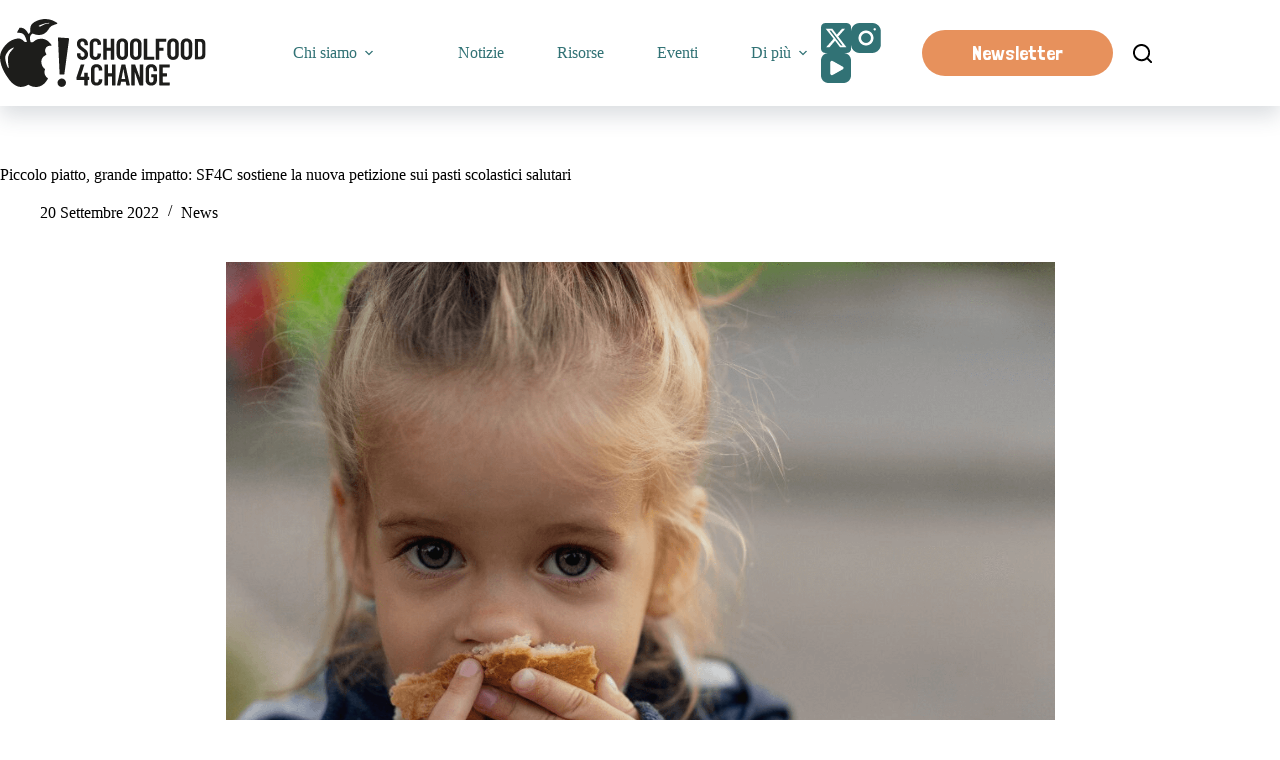

--- FILE ---
content_type: text/html; charset=UTF-8
request_url: https://schoolfood4change.eu/it/blog/2022/09/20/buybetterfood/
body_size: 24933
content:
<!doctype html>
<html lang="it-IT">
<head>
	
	<meta charset="UTF-8">
	<meta name="viewport" content="width=device-width, initial-scale=1, maximum-scale=5, viewport-fit=cover">
	<link rel="profile" href="https://gmpg.org/xfn/11">

	<meta name='robots' content='index, follow, max-image-preview:large, max-snippet:-1, max-video-preview:-1' />

	<!-- This site is optimized with the Yoast SEO plugin v26.8 - https://yoast.com/product/yoast-seo-wordpress/ -->
	<title>Piccolo piatto, grande impatto: SF4C sostiene la nuova petizione sui pasti scolastici salutari   - SchoolFood4Change IT</title>
	<link rel="canonical" href="https://schoolfood4change.eu/it/blog/2022/09/20/buybetterfood/" />
	<meta property="og:locale" content="it_IT" />
	<meta property="og:type" content="article" />
	<meta property="og:title" content="Piccolo piatto, grande impatto: SF4C sostiene la nuova petizione sui pasti scolastici salutari   - SchoolFood4Change IT" />
	<meta property="og:description" content="SchoolFood4Change sostiene la petizione &#8220;Un pasto sano per ogni bambino in ogni scuola&#8221;, lanciata recentemente a livello europeo da ICLEI come membro della campagna Buy Better Food. La petizione invita le città e il pubblico in generale a sollecitare i responsabili delle politiche europee e nazionali a spendere il denaro pubblico in modo più responsabile [&hellip;]" />
	<meta property="og:url" content="https://schoolfood4change.eu/it/blog/2022/09/20/buybetterfood/" />
	<meta property="og:site_name" content="SchoolFood4Change IT" />
	<meta property="article:published_time" content="2022-09-20T07:48:58+00:00" />
	<meta property="article:modified_time" content="2023-07-12T22:37:41+00:00" />
	<meta property="og:image" content="https://schoolfood4change.eu/it/wp-content/uploads/sites/8/2022/09/2000x1500px_BBF_SmallPlateBigImpact-1.png" />
	<meta property="og:image:width" content="2000" />
	<meta property="og:image:height" content="1500" />
	<meta property="og:image:type" content="image/png" />
	<meta name="twitter:card" content="summary_large_image" />
	<meta name="twitter:label1" content="Scritto da" />
	<meta name="twitter:data1" content="" />
	<meta name="twitter:label2" content="Tempo di lettura stimato" />
	<meta name="twitter:data2" content="3 minuti" />
	<script type="application/ld+json" class="yoast-schema-graph">{"@context":"https://schema.org","@graph":[{"@type":"Article","@id":"https://schoolfood4change.eu/it/blog/2022/09/20/buybetterfood/#article","isPartOf":{"@id":"https://schoolfood4change.eu/it/blog/2022/09/20/buybetterfood/"},"author":{"name":"","@id":""},"headline":"Piccolo piatto, grande impatto: SF4C sostiene la nuova petizione sui pasti scolastici salutari  ","datePublished":"2022-09-20T07:48:58+00:00","dateModified":"2023-07-12T22:37:41+00:00","mainEntityOfPage":{"@id":"https://schoolfood4change.eu/it/blog/2022/09/20/buybetterfood/"},"wordCount":709,"publisher":{"@id":"https://schoolfood4change.eu/it/#organization"},"image":{"@id":"https://schoolfood4change.eu/it/blog/2022/09/20/buybetterfood/#primaryimage"},"thumbnailUrl":"https://schoolfood4change.eu/it/wp-content/uploads/sites/8/2022/09/2000x1500px_BBF_SmallPlateBigImpact-1.png","articleSection":["News"],"inLanguage":"it-IT"},{"@type":"WebPage","@id":"https://schoolfood4change.eu/it/blog/2022/09/20/buybetterfood/","url":"https://schoolfood4change.eu/it/blog/2022/09/20/buybetterfood/","name":"Piccolo piatto, grande impatto: SF4C sostiene la nuova petizione sui pasti scolastici salutari   - SchoolFood4Change IT","isPartOf":{"@id":"https://schoolfood4change.eu/it/#website"},"primaryImageOfPage":{"@id":"https://schoolfood4change.eu/it/blog/2022/09/20/buybetterfood/#primaryimage"},"image":{"@id":"https://schoolfood4change.eu/it/blog/2022/09/20/buybetterfood/#primaryimage"},"thumbnailUrl":"https://schoolfood4change.eu/it/wp-content/uploads/sites/8/2022/09/2000x1500px_BBF_SmallPlateBigImpact-1.png","datePublished":"2022-09-20T07:48:58+00:00","dateModified":"2023-07-12T22:37:41+00:00","breadcrumb":{"@id":"https://schoolfood4change.eu/it/blog/2022/09/20/buybetterfood/#breadcrumb"},"inLanguage":"it-IT","potentialAction":[{"@type":"ReadAction","target":["https://schoolfood4change.eu/it/blog/2022/09/20/buybetterfood/"]}]},{"@type":"ImageObject","inLanguage":"it-IT","@id":"https://schoolfood4change.eu/it/blog/2022/09/20/buybetterfood/#primaryimage","url":"https://schoolfood4change.eu/it/wp-content/uploads/sites/8/2022/09/2000x1500px_BBF_SmallPlateBigImpact-1.png","contentUrl":"https://schoolfood4change.eu/it/wp-content/uploads/sites/8/2022/09/2000x1500px_BBF_SmallPlateBigImpact-1.png","width":2000,"height":1500,"caption":"andreonegin | Shutterstock"},{"@type":"BreadcrumbList","@id":"https://schoolfood4change.eu/it/blog/2022/09/20/buybetterfood/#breadcrumb","itemListElement":[{"@type":"ListItem","position":1,"name":"Home","item":"https://schoolfood4change.eu/it/"},{"@type":"ListItem","position":2,"name":"Piccolo piatto, grande impatto: SF4C sostiene la nuova petizione sui pasti scolastici salutari  "}]},{"@type":"WebSite","@id":"https://schoolfood4change.eu/it/#website","url":"https://schoolfood4change.eu/it/","name":"SchoolFood4Change IT","description":"","publisher":{"@id":"https://schoolfood4change.eu/it/#organization"},"potentialAction":[{"@type":"SearchAction","target":{"@type":"EntryPoint","urlTemplate":"https://schoolfood4change.eu/it/?s={search_term_string}"},"query-input":{"@type":"PropertyValueSpecification","valueRequired":true,"valueName":"search_term_string"}}],"inLanguage":"it-IT"},{"@type":"Organization","@id":"https://schoolfood4change.eu/it/#organization","name":"SchoolFood4Change IT","url":"https://schoolfood4change.eu/it/","logo":{"@type":"ImageObject","inLanguage":"it-IT","@id":"https://schoolfood4change.eu/it/#/schema/logo/image/","url":"https://schoolfood4change.eu/it/wp-content/uploads/sites/8/2022/06/schholfood.svg","contentUrl":"https://schoolfood4change.eu/it/wp-content/uploads/sites/8/2022/06/schholfood.svg","width":273,"height":90,"caption":"SchoolFood4Change IT"},"image":{"@id":"https://schoolfood4change.eu/it/#/schema/logo/image/"}},{"@type":"Person","@id":"","url":"https://schoolfood4change.eu/it/blog/author/"}]}</script>
	<!-- / Yoast SEO plugin. -->


<link rel='dns-prefetch' href='//fonts.googleapis.com' />
<link rel="alternate" type="application/rss+xml" title="SchoolFood4Change IT &raquo; Feed" href="https://schoolfood4change.eu/it/feed/" />
<link rel="alternate" type="application/rss+xml" title="SchoolFood4Change IT &raquo; Feed dei commenti" href="https://schoolfood4change.eu/it/comments/feed/" />
<link rel="alternate" title="oEmbed (JSON)" type="application/json+oembed" href="https://schoolfood4change.eu/it/wp-json/oembed/1.0/embed?url=https%3A%2F%2Fschoolfood4change.eu%2Fit%2Fblog%2F2022%2F09%2F20%2Fbuybetterfood%2F" />
<link rel="alternate" title="oEmbed (XML)" type="text/xml+oembed" href="https://schoolfood4change.eu/it/wp-json/oembed/1.0/embed?url=https%3A%2F%2Fschoolfood4change.eu%2Fit%2Fblog%2F2022%2F09%2F20%2Fbuybetterfood%2F&#038;format=xml" />
<style id='wp-img-auto-sizes-contain-inline-css'>
img:is([sizes=auto i],[sizes^="auto," i]){contain-intrinsic-size:3000px 1500px}
/*# sourceURL=wp-img-auto-sizes-contain-inline-css */
</style>
<link rel='stylesheet' id='editor_plus-plugin-frontend-style-css' href='https://schoolfood4change.eu/it/wp-content/plugins/editorplus/dist/style-gutenberg-frontend-style.css?ver=697028d68e8f4' media='' />
<link rel='stylesheet' id='dashicons-css' href='https://schoolfood4change.eu/it/wp-includes/css/dashicons.min.css?ver=6.9' media='all' />
<link rel='stylesheet' id='menu-icons-extra-css' href='https://schoolfood4change.eu/it/wp-content/plugins/menu-icons/css/extra.min.css?ver=0.13.16' media='all' />
<style id='wp-block-library-inline-css'>
:root{--wp-block-synced-color:#7a00df;--wp-block-synced-color--rgb:122,0,223;--wp-bound-block-color:var(--wp-block-synced-color);--wp-editor-canvas-background:#ddd;--wp-admin-theme-color:#007cba;--wp-admin-theme-color--rgb:0,124,186;--wp-admin-theme-color-darker-10:#006ba1;--wp-admin-theme-color-darker-10--rgb:0,107,160.5;--wp-admin-theme-color-darker-20:#005a87;--wp-admin-theme-color-darker-20--rgb:0,90,135;--wp-admin-border-width-focus:2px}@media (min-resolution:192dpi){:root{--wp-admin-border-width-focus:1.5px}}.wp-element-button{cursor:pointer}:root .has-very-light-gray-background-color{background-color:#eee}:root .has-very-dark-gray-background-color{background-color:#313131}:root .has-very-light-gray-color{color:#eee}:root .has-very-dark-gray-color{color:#313131}:root .has-vivid-green-cyan-to-vivid-cyan-blue-gradient-background{background:linear-gradient(135deg,#00d084,#0693e3)}:root .has-purple-crush-gradient-background{background:linear-gradient(135deg,#34e2e4,#4721fb 50%,#ab1dfe)}:root .has-hazy-dawn-gradient-background{background:linear-gradient(135deg,#faaca8,#dad0ec)}:root .has-subdued-olive-gradient-background{background:linear-gradient(135deg,#fafae1,#67a671)}:root .has-atomic-cream-gradient-background{background:linear-gradient(135deg,#fdd79a,#004a59)}:root .has-nightshade-gradient-background{background:linear-gradient(135deg,#330968,#31cdcf)}:root .has-midnight-gradient-background{background:linear-gradient(135deg,#020381,#2874fc)}:root{--wp--preset--font-size--normal:16px;--wp--preset--font-size--huge:42px}.has-regular-font-size{font-size:1em}.has-larger-font-size{font-size:2.625em}.has-normal-font-size{font-size:var(--wp--preset--font-size--normal)}.has-huge-font-size{font-size:var(--wp--preset--font-size--huge)}.has-text-align-center{text-align:center}.has-text-align-left{text-align:left}.has-text-align-right{text-align:right}.has-fit-text{white-space:nowrap!important}#end-resizable-editor-section{display:none}.aligncenter{clear:both}.items-justified-left{justify-content:flex-start}.items-justified-center{justify-content:center}.items-justified-right{justify-content:flex-end}.items-justified-space-between{justify-content:space-between}.screen-reader-text{border:0;clip-path:inset(50%);height:1px;margin:-1px;overflow:hidden;padding:0;position:absolute;width:1px;word-wrap:normal!important}.screen-reader-text:focus{background-color:#ddd;clip-path:none;color:#444;display:block;font-size:1em;height:auto;left:5px;line-height:normal;padding:15px 23px 14px;text-decoration:none;top:5px;width:auto;z-index:100000}html :where(.has-border-color){border-style:solid}html :where([style*=border-top-color]){border-top-style:solid}html :where([style*=border-right-color]){border-right-style:solid}html :where([style*=border-bottom-color]){border-bottom-style:solid}html :where([style*=border-left-color]){border-left-style:solid}html :where([style*=border-width]){border-style:solid}html :where([style*=border-top-width]){border-top-style:solid}html :where([style*=border-right-width]){border-right-style:solid}html :where([style*=border-bottom-width]){border-bottom-style:solid}html :where([style*=border-left-width]){border-left-style:solid}html :where(img[class*=wp-image-]){height:auto;max-width:100%}:where(figure){margin:0 0 1em}html :where(.is-position-sticky){--wp-admin--admin-bar--position-offset:var(--wp-admin--admin-bar--height,0px)}@media screen and (max-width:600px){html :where(.is-position-sticky){--wp-admin--admin-bar--position-offset:0px}}

/*# sourceURL=wp-block-library-inline-css */
</style><style id='wp-block-button-inline-css'>
.wp-block-button__link{align-content:center;box-sizing:border-box;cursor:pointer;display:inline-block;height:100%;text-align:center;word-break:break-word}.wp-block-button__link.aligncenter{text-align:center}.wp-block-button__link.alignright{text-align:right}:where(.wp-block-button__link){border-radius:9999px;box-shadow:none;padding:calc(.667em + 2px) calc(1.333em + 2px);text-decoration:none}.wp-block-button[style*=text-decoration] .wp-block-button__link{text-decoration:inherit}.wp-block-buttons>.wp-block-button.has-custom-width{max-width:none}.wp-block-buttons>.wp-block-button.has-custom-width .wp-block-button__link{width:100%}.wp-block-buttons>.wp-block-button.has-custom-font-size .wp-block-button__link{font-size:inherit}.wp-block-buttons>.wp-block-button.wp-block-button__width-25{width:calc(25% - var(--wp--style--block-gap, .5em)*.75)}.wp-block-buttons>.wp-block-button.wp-block-button__width-50{width:calc(50% - var(--wp--style--block-gap, .5em)*.5)}.wp-block-buttons>.wp-block-button.wp-block-button__width-75{width:calc(75% - var(--wp--style--block-gap, .5em)*.25)}.wp-block-buttons>.wp-block-button.wp-block-button__width-100{flex-basis:100%;width:100%}.wp-block-buttons.is-vertical>.wp-block-button.wp-block-button__width-25{width:25%}.wp-block-buttons.is-vertical>.wp-block-button.wp-block-button__width-50{width:50%}.wp-block-buttons.is-vertical>.wp-block-button.wp-block-button__width-75{width:75%}.wp-block-button.is-style-squared,.wp-block-button__link.wp-block-button.is-style-squared{border-radius:0}.wp-block-button.no-border-radius,.wp-block-button__link.no-border-radius{border-radius:0!important}:root :where(.wp-block-button .wp-block-button__link.is-style-outline),:root :where(.wp-block-button.is-style-outline>.wp-block-button__link){border:2px solid;padding:.667em 1.333em}:root :where(.wp-block-button .wp-block-button__link.is-style-outline:not(.has-text-color)),:root :where(.wp-block-button.is-style-outline>.wp-block-button__link:not(.has-text-color)){color:currentColor}:root :where(.wp-block-button .wp-block-button__link.is-style-outline:not(.has-background)),:root :where(.wp-block-button.is-style-outline>.wp-block-button__link:not(.has-background)){background-color:initial;background-image:none}
/*# sourceURL=https://schoolfood4change.eu/it/wp-includes/blocks/button/style.min.css */
</style>
<style id='wp-block-image-inline-css'>
.wp-block-image>a,.wp-block-image>figure>a{display:inline-block}.wp-block-image img{box-sizing:border-box;height:auto;max-width:100%;vertical-align:bottom}@media not (prefers-reduced-motion){.wp-block-image img.hide{visibility:hidden}.wp-block-image img.show{animation:show-content-image .4s}}.wp-block-image[style*=border-radius] img,.wp-block-image[style*=border-radius]>a{border-radius:inherit}.wp-block-image.has-custom-border img{box-sizing:border-box}.wp-block-image.aligncenter{text-align:center}.wp-block-image.alignfull>a,.wp-block-image.alignwide>a{width:100%}.wp-block-image.alignfull img,.wp-block-image.alignwide img{height:auto;width:100%}.wp-block-image .aligncenter,.wp-block-image .alignleft,.wp-block-image .alignright,.wp-block-image.aligncenter,.wp-block-image.alignleft,.wp-block-image.alignright{display:table}.wp-block-image .aligncenter>figcaption,.wp-block-image .alignleft>figcaption,.wp-block-image .alignright>figcaption,.wp-block-image.aligncenter>figcaption,.wp-block-image.alignleft>figcaption,.wp-block-image.alignright>figcaption{caption-side:bottom;display:table-caption}.wp-block-image .alignleft{float:left;margin:.5em 1em .5em 0}.wp-block-image .alignright{float:right;margin:.5em 0 .5em 1em}.wp-block-image .aligncenter{margin-left:auto;margin-right:auto}.wp-block-image :where(figcaption){margin-bottom:1em;margin-top:.5em}.wp-block-image.is-style-circle-mask img{border-radius:9999px}@supports ((-webkit-mask-image:none) or (mask-image:none)) or (-webkit-mask-image:none){.wp-block-image.is-style-circle-mask img{border-radius:0;-webkit-mask-image:url('data:image/svg+xml;utf8,<svg viewBox="0 0 100 100" xmlns="http://www.w3.org/2000/svg"><circle cx="50" cy="50" r="50"/></svg>');mask-image:url('data:image/svg+xml;utf8,<svg viewBox="0 0 100 100" xmlns="http://www.w3.org/2000/svg"><circle cx="50" cy="50" r="50"/></svg>');mask-mode:alpha;-webkit-mask-position:center;mask-position:center;-webkit-mask-repeat:no-repeat;mask-repeat:no-repeat;-webkit-mask-size:contain;mask-size:contain}}:root :where(.wp-block-image.is-style-rounded img,.wp-block-image .is-style-rounded img){border-radius:9999px}.wp-block-image figure{margin:0}.wp-lightbox-container{display:flex;flex-direction:column;position:relative}.wp-lightbox-container img{cursor:zoom-in}.wp-lightbox-container img:hover+button{opacity:1}.wp-lightbox-container button{align-items:center;backdrop-filter:blur(16px) saturate(180%);background-color:#5a5a5a40;border:none;border-radius:4px;cursor:zoom-in;display:flex;height:20px;justify-content:center;opacity:0;padding:0;position:absolute;right:16px;text-align:center;top:16px;width:20px;z-index:100}@media not (prefers-reduced-motion){.wp-lightbox-container button{transition:opacity .2s ease}}.wp-lightbox-container button:focus-visible{outline:3px auto #5a5a5a40;outline:3px auto -webkit-focus-ring-color;outline-offset:3px}.wp-lightbox-container button:hover{cursor:pointer;opacity:1}.wp-lightbox-container button:focus{opacity:1}.wp-lightbox-container button:focus,.wp-lightbox-container button:hover,.wp-lightbox-container button:not(:hover):not(:active):not(.has-background){background-color:#5a5a5a40;border:none}.wp-lightbox-overlay{box-sizing:border-box;cursor:zoom-out;height:100vh;left:0;overflow:hidden;position:fixed;top:0;visibility:hidden;width:100%;z-index:100000}.wp-lightbox-overlay .close-button{align-items:center;cursor:pointer;display:flex;justify-content:center;min-height:40px;min-width:40px;padding:0;position:absolute;right:calc(env(safe-area-inset-right) + 16px);top:calc(env(safe-area-inset-top) + 16px);z-index:5000000}.wp-lightbox-overlay .close-button:focus,.wp-lightbox-overlay .close-button:hover,.wp-lightbox-overlay .close-button:not(:hover):not(:active):not(.has-background){background:none;border:none}.wp-lightbox-overlay .lightbox-image-container{height:var(--wp--lightbox-container-height);left:50%;overflow:hidden;position:absolute;top:50%;transform:translate(-50%,-50%);transform-origin:top left;width:var(--wp--lightbox-container-width);z-index:9999999999}.wp-lightbox-overlay .wp-block-image{align-items:center;box-sizing:border-box;display:flex;height:100%;justify-content:center;margin:0;position:relative;transform-origin:0 0;width:100%;z-index:3000000}.wp-lightbox-overlay .wp-block-image img{height:var(--wp--lightbox-image-height);min-height:var(--wp--lightbox-image-height);min-width:var(--wp--lightbox-image-width);width:var(--wp--lightbox-image-width)}.wp-lightbox-overlay .wp-block-image figcaption{display:none}.wp-lightbox-overlay button{background:none;border:none}.wp-lightbox-overlay .scrim{background-color:#fff;height:100%;opacity:.9;position:absolute;width:100%;z-index:2000000}.wp-lightbox-overlay.active{visibility:visible}@media not (prefers-reduced-motion){.wp-lightbox-overlay.active{animation:turn-on-visibility .25s both}.wp-lightbox-overlay.active img{animation:turn-on-visibility .35s both}.wp-lightbox-overlay.show-closing-animation:not(.active){animation:turn-off-visibility .35s both}.wp-lightbox-overlay.show-closing-animation:not(.active) img{animation:turn-off-visibility .25s both}.wp-lightbox-overlay.zoom.active{animation:none;opacity:1;visibility:visible}.wp-lightbox-overlay.zoom.active .lightbox-image-container{animation:lightbox-zoom-in .4s}.wp-lightbox-overlay.zoom.active .lightbox-image-container img{animation:none}.wp-lightbox-overlay.zoom.active .scrim{animation:turn-on-visibility .4s forwards}.wp-lightbox-overlay.zoom.show-closing-animation:not(.active){animation:none}.wp-lightbox-overlay.zoom.show-closing-animation:not(.active) .lightbox-image-container{animation:lightbox-zoom-out .4s}.wp-lightbox-overlay.zoom.show-closing-animation:not(.active) .lightbox-image-container img{animation:none}.wp-lightbox-overlay.zoom.show-closing-animation:not(.active) .scrim{animation:turn-off-visibility .4s forwards}}@keyframes show-content-image{0%{visibility:hidden}99%{visibility:hidden}to{visibility:visible}}@keyframes turn-on-visibility{0%{opacity:0}to{opacity:1}}@keyframes turn-off-visibility{0%{opacity:1;visibility:visible}99%{opacity:0;visibility:visible}to{opacity:0;visibility:hidden}}@keyframes lightbox-zoom-in{0%{transform:translate(calc((-100vw + var(--wp--lightbox-scrollbar-width))/2 + var(--wp--lightbox-initial-left-position)),calc(-50vh + var(--wp--lightbox-initial-top-position))) scale(var(--wp--lightbox-scale))}to{transform:translate(-50%,-50%) scale(1)}}@keyframes lightbox-zoom-out{0%{transform:translate(-50%,-50%) scale(1);visibility:visible}99%{visibility:visible}to{transform:translate(calc((-100vw + var(--wp--lightbox-scrollbar-width))/2 + var(--wp--lightbox-initial-left-position)),calc(-50vh + var(--wp--lightbox-initial-top-position))) scale(var(--wp--lightbox-scale));visibility:hidden}}
/*# sourceURL=https://schoolfood4change.eu/it/wp-includes/blocks/image/style.min.css */
</style>
<style id='wp-block-buttons-inline-css'>
.wp-block-buttons{box-sizing:border-box}.wp-block-buttons.is-vertical{flex-direction:column}.wp-block-buttons.is-vertical>.wp-block-button:last-child{margin-bottom:0}.wp-block-buttons>.wp-block-button{display:inline-block;margin:0}.wp-block-buttons.is-content-justification-left{justify-content:flex-start}.wp-block-buttons.is-content-justification-left.is-vertical{align-items:flex-start}.wp-block-buttons.is-content-justification-center{justify-content:center}.wp-block-buttons.is-content-justification-center.is-vertical{align-items:center}.wp-block-buttons.is-content-justification-right{justify-content:flex-end}.wp-block-buttons.is-content-justification-right.is-vertical{align-items:flex-end}.wp-block-buttons.is-content-justification-space-between{justify-content:space-between}.wp-block-buttons.aligncenter{text-align:center}.wp-block-buttons:not(.is-content-justification-space-between,.is-content-justification-right,.is-content-justification-left,.is-content-justification-center) .wp-block-button.aligncenter{margin-left:auto;margin-right:auto;width:100%}.wp-block-buttons[style*=text-decoration] .wp-block-button,.wp-block-buttons[style*=text-decoration] .wp-block-button__link{text-decoration:inherit}.wp-block-buttons.has-custom-font-size .wp-block-button__link{font-size:inherit}.wp-block-buttons .wp-block-button__link{width:100%}.wp-block-button.aligncenter{text-align:center}
/*# sourceURL=https://schoolfood4change.eu/it/wp-includes/blocks/buttons/style.min.css */
</style>
<style id='wp-block-spacer-inline-css'>
.wp-block-spacer{clear:both}
/*# sourceURL=https://schoolfood4change.eu/it/wp-includes/blocks/spacer/style.min.css */
</style>
<style id='global-styles-inline-css'>
:root{--wp--preset--aspect-ratio--square: 1;--wp--preset--aspect-ratio--4-3: 4/3;--wp--preset--aspect-ratio--3-4: 3/4;--wp--preset--aspect-ratio--3-2: 3/2;--wp--preset--aspect-ratio--2-3: 2/3;--wp--preset--aspect-ratio--16-9: 16/9;--wp--preset--aspect-ratio--9-16: 9/16;--wp--preset--color--black: #000000;--wp--preset--color--cyan-bluish-gray: #abb8c3;--wp--preset--color--white: #ffffff;--wp--preset--color--pale-pink: #f78da7;--wp--preset--color--vivid-red: #cf2e2e;--wp--preset--color--luminous-vivid-orange: #ff6900;--wp--preset--color--luminous-vivid-amber: #fcb900;--wp--preset--color--light-green-cyan: #7bdcb5;--wp--preset--color--vivid-green-cyan: #00d084;--wp--preset--color--pale-cyan-blue: #8ed1fc;--wp--preset--color--vivid-cyan-blue: #0693e3;--wp--preset--color--vivid-purple: #9b51e0;--wp--preset--color--317275: #317275;--wp--preset--color--badedc: #BADEDC;--wp--preset--color--98-b-8-ba: #98B8BA;--wp--preset--color--dceeed: #DCEEED;--wp--preset--color--cbdcdc: #CBDCDC;--wp--preset--color--eef-7-f-6: #EEF7F6;--wp--preset--color--c-83554: #C83554;--wp--preset--color--efb-8-b-4: #EFB8B4;--wp--preset--color--e-39-aa-9: #E39AA9;--wp--preset--color--f-7-dbd-9: #F7DBD9;--wp--preset--color--f-1-ccd-4: #F1CCD4;--wp--preset--color--fbedec: #FBEDEC;--wp--preset--color--1-d-1-d-1-b: #1D1D1B;--wp--preset--color--ffffff: #FFFFFF;--wp--preset--color--8-e-8-e-8-d: #8E8E8D;--wp--preset--color--c-6-c-6-c-6: #C6C6C6;--wp--preset--color--e-7915-c: #E7915C;--wp--preset--color--f-2-bf-6-e: #F2BF6E;--wp--preset--gradient--vivid-cyan-blue-to-vivid-purple: linear-gradient(135deg,rgb(6,147,227) 0%,rgb(155,81,224) 100%);--wp--preset--gradient--light-green-cyan-to-vivid-green-cyan: linear-gradient(135deg,rgb(122,220,180) 0%,rgb(0,208,130) 100%);--wp--preset--gradient--luminous-vivid-amber-to-luminous-vivid-orange: linear-gradient(135deg,rgb(252,185,0) 0%,rgb(255,105,0) 100%);--wp--preset--gradient--luminous-vivid-orange-to-vivid-red: linear-gradient(135deg,rgb(255,105,0) 0%,rgb(207,46,46) 100%);--wp--preset--gradient--very-light-gray-to-cyan-bluish-gray: linear-gradient(135deg,rgb(238,238,238) 0%,rgb(169,184,195) 100%);--wp--preset--gradient--cool-to-warm-spectrum: linear-gradient(135deg,rgb(74,234,220) 0%,rgb(151,120,209) 20%,rgb(207,42,186) 40%,rgb(238,44,130) 60%,rgb(251,105,98) 80%,rgb(254,248,76) 100%);--wp--preset--gradient--blush-light-purple: linear-gradient(135deg,rgb(255,206,236) 0%,rgb(152,150,240) 100%);--wp--preset--gradient--blush-bordeaux: linear-gradient(135deg,rgb(254,205,165) 0%,rgb(254,45,45) 50%,rgb(107,0,62) 100%);--wp--preset--gradient--luminous-dusk: linear-gradient(135deg,rgb(255,203,112) 0%,rgb(199,81,192) 50%,rgb(65,88,208) 100%);--wp--preset--gradient--pale-ocean: linear-gradient(135deg,rgb(255,245,203) 0%,rgb(182,227,212) 50%,rgb(51,167,181) 100%);--wp--preset--gradient--electric-grass: linear-gradient(135deg,rgb(202,248,128) 0%,rgb(113,206,126) 100%);--wp--preset--gradient--midnight: linear-gradient(135deg,rgb(2,3,129) 0%,rgb(40,116,252) 100%);--wp--preset--gradient--juicy-peach: linear-gradient(to right, #ffecd2 0%, #fcb69f 100%);--wp--preset--gradient--young-passion: linear-gradient(to right, #ff8177 0%, #ff867a 0%, #ff8c7f 21%, #f99185 52%, #cf556c 78%, #b12a5b 100%);--wp--preset--gradient--true-sunset: linear-gradient(to right, #fa709a 0%, #fee140 100%);--wp--preset--gradient--morpheus-den: linear-gradient(to top, #30cfd0 0%, #330867 100%);--wp--preset--gradient--plum-plate: linear-gradient(135deg, #667eea 0%, #764ba2 100%);--wp--preset--gradient--aqua-splash: linear-gradient(15deg, #13547a 0%, #80d0c7 100%);--wp--preset--gradient--love-kiss: linear-gradient(to top, #ff0844 0%, #ffb199 100%);--wp--preset--gradient--new-retrowave: linear-gradient(to top, #3b41c5 0%, #a981bb 49%, #ffc8a9 100%);--wp--preset--gradient--plum-bath: linear-gradient(to top, #cc208e 0%, #6713d2 100%);--wp--preset--gradient--high-flight: linear-gradient(to right, #0acffe 0%, #495aff 100%);--wp--preset--gradient--teen-party: linear-gradient(-225deg, #FF057C 0%, #8D0B93 50%, #321575 100%);--wp--preset--gradient--fabled-sunset: linear-gradient(-225deg, #231557 0%, #44107A 29%, #FF1361 67%, #FFF800 100%);--wp--preset--gradient--arielle-smile: radial-gradient(circle 248px at center, #16d9e3 0%, #30c7ec 47%, #46aef7 100%);--wp--preset--gradient--itmeo-branding: linear-gradient(180deg, #2af598 0%, #009efd 100%);--wp--preset--gradient--deep-blue: linear-gradient(to right, #6a11cb 0%, #2575fc 100%);--wp--preset--gradient--strong-bliss: linear-gradient(to right, #f78ca0 0%, #f9748f 19%, #fd868c 60%, #fe9a8b 100%);--wp--preset--gradient--sweet-period: linear-gradient(to top, #3f51b1 0%, #5a55ae 13%, #7b5fac 25%, #8f6aae 38%, #a86aa4 50%, #cc6b8e 62%, #f18271 75%, #f3a469 87%, #f7c978 100%);--wp--preset--gradient--purple-division: linear-gradient(to top, #7028e4 0%, #e5b2ca 100%);--wp--preset--gradient--cold-evening: linear-gradient(to top, #0c3483 0%, #a2b6df 100%, #6b8cce 100%, #a2b6df 100%);--wp--preset--gradient--mountain-rock: linear-gradient(to right, #868f96 0%, #596164 100%);--wp--preset--gradient--desert-hump: linear-gradient(to top, #c79081 0%, #dfa579 100%);--wp--preset--gradient--ethernal-constance: linear-gradient(to top, #09203f 0%, #537895 100%);--wp--preset--gradient--happy-memories: linear-gradient(-60deg, #ff5858 0%, #f09819 100%);--wp--preset--gradient--grown-early: linear-gradient(to top, #0ba360 0%, #3cba92 100%);--wp--preset--gradient--morning-salad: linear-gradient(-225deg, #B7F8DB 0%, #50A7C2 100%);--wp--preset--gradient--night-call: linear-gradient(-225deg, #AC32E4 0%, #7918F2 48%, #4801FF 100%);--wp--preset--gradient--mind-crawl: linear-gradient(-225deg, #473B7B 0%, #3584A7 51%, #30D2BE 100%);--wp--preset--gradient--angel-care: linear-gradient(-225deg, #FFE29F 0%, #FFA99F 48%, #FF719A 100%);--wp--preset--gradient--juicy-cake: linear-gradient(to top, #e14fad 0%, #f9d423 100%);--wp--preset--gradient--rich-metal: linear-gradient(to right, #d7d2cc 0%, #304352 100%);--wp--preset--gradient--mole-hall: linear-gradient(-20deg, #616161 0%, #9bc5c3 100%);--wp--preset--gradient--cloudy-knoxville: linear-gradient(120deg, #fdfbfb 0%, #ebedee 100%);--wp--preset--gradient--soft-grass: linear-gradient(to top, #c1dfc4 0%, #deecdd 100%);--wp--preset--gradient--saint-petersburg: linear-gradient(135deg, #f5f7fa 0%, #c3cfe2 100%);--wp--preset--gradient--everlasting-sky: linear-gradient(135deg, #fdfcfb 0%, #e2d1c3 100%);--wp--preset--gradient--kind-steel: linear-gradient(-20deg, #e9defa 0%, #fbfcdb 100%);--wp--preset--gradient--over-sun: linear-gradient(60deg, #abecd6 0%, #fbed96 100%);--wp--preset--gradient--premium-white: linear-gradient(to top, #d5d4d0 0%, #d5d4d0 1%, #eeeeec 31%, #efeeec 75%, #e9e9e7 100%);--wp--preset--gradient--clean-mirror: linear-gradient(45deg, #93a5cf 0%, #e4efe9 100%);--wp--preset--gradient--wild-apple: linear-gradient(to top, #d299c2 0%, #fef9d7 100%);--wp--preset--gradient--snow-again: linear-gradient(to top, #e6e9f0 0%, #eef1f5 100%);--wp--preset--gradient--confident-cloud: linear-gradient(to top, #dad4ec 0%, #dad4ec 1%, #f3e7e9 100%);--wp--preset--gradient--glass-water: linear-gradient(to top, #dfe9f3 0%, white 100%);--wp--preset--gradient--perfect-white: linear-gradient(-225deg, #E3FDF5 0%, #FFE6FA 100%);--wp--preset--font-size--small: 13px;--wp--preset--font-size--medium: 20px;--wp--preset--font-size--large: clamp(22px, 1.375rem + ((1vw - 3.2px) * 0.625), 30px);--wp--preset--font-size--x-large: clamp(30px, 1.875rem + ((1vw - 3.2px) * 1.563), 50px);--wp--preset--font-size--xx-large: clamp(45px, 2.813rem + ((1vw - 3.2px) * 2.734), 80px);--wp--preset--spacing--20: 0.44rem;--wp--preset--spacing--30: 0.67rem;--wp--preset--spacing--40: 1rem;--wp--preset--spacing--50: 1.5rem;--wp--preset--spacing--60: 2.25rem;--wp--preset--spacing--70: 3.38rem;--wp--preset--spacing--80: 5.06rem;--wp--preset--shadow--natural: 6px 6px 9px rgba(0, 0, 0, 0.2);--wp--preset--shadow--deep: 12px 12px 50px rgba(0, 0, 0, 0.4);--wp--preset--shadow--sharp: 6px 6px 0px rgba(0, 0, 0, 0.2);--wp--preset--shadow--outlined: 6px 6px 0px -3px rgb(255, 255, 255), 6px 6px rgb(0, 0, 0);--wp--preset--shadow--crisp: 6px 6px 0px rgb(0, 0, 0);}.wp-block-getwid-counter{--wp--preset--font-family--helvetica-arial: Helvetica Neue, Helvetica, Arial, sans-serif;}:root { --wp--style--global--content-size: var(--theme-block-max-width);--wp--style--global--wide-size: var(--theme-block-wide-max-width); }:where(body) { margin: 0; }.wp-site-blocks > .alignleft { float: left; margin-right: 2em; }.wp-site-blocks > .alignright { float: right; margin-left: 2em; }.wp-site-blocks > .aligncenter { justify-content: center; margin-left: auto; margin-right: auto; }:where(.wp-site-blocks) > * { margin-block-start: var(--theme-content-spacing); margin-block-end: 0; }:where(.wp-site-blocks) > :first-child { margin-block-start: 0; }:where(.wp-site-blocks) > :last-child { margin-block-end: 0; }:root { --wp--style--block-gap: var(--theme-content-spacing); }:root :where(.is-layout-flow) > :first-child{margin-block-start: 0;}:root :where(.is-layout-flow) > :last-child{margin-block-end: 0;}:root :where(.is-layout-flow) > *{margin-block-start: var(--theme-content-spacing);margin-block-end: 0;}:root :where(.is-layout-constrained) > :first-child{margin-block-start: 0;}:root :where(.is-layout-constrained) > :last-child{margin-block-end: 0;}:root :where(.is-layout-constrained) > *{margin-block-start: var(--theme-content-spacing);margin-block-end: 0;}:root :where(.is-layout-flex){gap: var(--theme-content-spacing);}:root :where(.is-layout-grid){gap: var(--theme-content-spacing);}.is-layout-flow > .alignleft{float: left;margin-inline-start: 0;margin-inline-end: 2em;}.is-layout-flow > .alignright{float: right;margin-inline-start: 2em;margin-inline-end: 0;}.is-layout-flow > .aligncenter{margin-left: auto !important;margin-right: auto !important;}.is-layout-constrained > .alignleft{float: left;margin-inline-start: 0;margin-inline-end: 2em;}.is-layout-constrained > .alignright{float: right;margin-inline-start: 2em;margin-inline-end: 0;}.is-layout-constrained > .aligncenter{margin-left: auto !important;margin-right: auto !important;}.is-layout-constrained > :where(:not(.alignleft):not(.alignright):not(.alignfull)){max-width: var(--wp--style--global--content-size);margin-left: auto !important;margin-right: auto !important;}.is-layout-constrained > .alignwide{max-width: var(--wp--style--global--wide-size);}body .is-layout-flex{display: flex;}.is-layout-flex{flex-wrap: wrap;align-items: center;}.is-layout-flex > :is(*, div){margin: 0;}body .is-layout-grid{display: grid;}.is-layout-grid > :is(*, div){margin: 0;}body{padding-top: 0px;padding-right: 0px;padding-bottom: 0px;padding-left: 0px;}:root :where(.wp-element-button, .wp-block-button__link){font-style: inherit;font-weight: inherit;letter-spacing: inherit;text-transform: inherit;}.has-black-color{color: var(--wp--preset--color--black) !important;}.has-cyan-bluish-gray-color{color: var(--wp--preset--color--cyan-bluish-gray) !important;}.has-white-color{color: var(--wp--preset--color--white) !important;}.has-pale-pink-color{color: var(--wp--preset--color--pale-pink) !important;}.has-vivid-red-color{color: var(--wp--preset--color--vivid-red) !important;}.has-luminous-vivid-orange-color{color: var(--wp--preset--color--luminous-vivid-orange) !important;}.has-luminous-vivid-amber-color{color: var(--wp--preset--color--luminous-vivid-amber) !important;}.has-light-green-cyan-color{color: var(--wp--preset--color--light-green-cyan) !important;}.has-vivid-green-cyan-color{color: var(--wp--preset--color--vivid-green-cyan) !important;}.has-pale-cyan-blue-color{color: var(--wp--preset--color--pale-cyan-blue) !important;}.has-vivid-cyan-blue-color{color: var(--wp--preset--color--vivid-cyan-blue) !important;}.has-vivid-purple-color{color: var(--wp--preset--color--vivid-purple) !important;}.has-317275-color{color: var(--wp--preset--color--317275) !important;}.has-badedc-color{color: var(--wp--preset--color--badedc) !important;}.has-98-b-8-ba-color{color: var(--wp--preset--color--98-b-8-ba) !important;}.has-dceeed-color{color: var(--wp--preset--color--dceeed) !important;}.has-cbdcdc-color{color: var(--wp--preset--color--cbdcdc) !important;}.has-eef-7-f-6-color{color: var(--wp--preset--color--eef-7-f-6) !important;}.has-c-83554-color{color: var(--wp--preset--color--c-83554) !important;}.has-efb-8-b-4-color{color: var(--wp--preset--color--efb-8-b-4) !important;}.has-e-39-aa-9-color{color: var(--wp--preset--color--e-39-aa-9) !important;}.has-f-7-dbd-9-color{color: var(--wp--preset--color--f-7-dbd-9) !important;}.has-f-1-ccd-4-color{color: var(--wp--preset--color--f-1-ccd-4) !important;}.has-fbedec-color{color: var(--wp--preset--color--fbedec) !important;}.has-1-d-1-d-1-b-color{color: var(--wp--preset--color--1-d-1-d-1-b) !important;}.has-ffffff-color{color: var(--wp--preset--color--ffffff) !important;}.has-8-e-8-e-8-d-color{color: var(--wp--preset--color--8-e-8-e-8-d) !important;}.has-c-6-c-6-c-6-color{color: var(--wp--preset--color--c-6-c-6-c-6) !important;}.has-e-7915-c-color{color: var(--wp--preset--color--e-7915-c) !important;}.has-f-2-bf-6-e-color{color: var(--wp--preset--color--f-2-bf-6-e) !important;}.has-black-background-color{background-color: var(--wp--preset--color--black) !important;}.has-cyan-bluish-gray-background-color{background-color: var(--wp--preset--color--cyan-bluish-gray) !important;}.has-white-background-color{background-color: var(--wp--preset--color--white) !important;}.has-pale-pink-background-color{background-color: var(--wp--preset--color--pale-pink) !important;}.has-vivid-red-background-color{background-color: var(--wp--preset--color--vivid-red) !important;}.has-luminous-vivid-orange-background-color{background-color: var(--wp--preset--color--luminous-vivid-orange) !important;}.has-luminous-vivid-amber-background-color{background-color: var(--wp--preset--color--luminous-vivid-amber) !important;}.has-light-green-cyan-background-color{background-color: var(--wp--preset--color--light-green-cyan) !important;}.has-vivid-green-cyan-background-color{background-color: var(--wp--preset--color--vivid-green-cyan) !important;}.has-pale-cyan-blue-background-color{background-color: var(--wp--preset--color--pale-cyan-blue) !important;}.has-vivid-cyan-blue-background-color{background-color: var(--wp--preset--color--vivid-cyan-blue) !important;}.has-vivid-purple-background-color{background-color: var(--wp--preset--color--vivid-purple) !important;}.has-317275-background-color{background-color: var(--wp--preset--color--317275) !important;}.has-badedc-background-color{background-color: var(--wp--preset--color--badedc) !important;}.has-98-b-8-ba-background-color{background-color: var(--wp--preset--color--98-b-8-ba) !important;}.has-dceeed-background-color{background-color: var(--wp--preset--color--dceeed) !important;}.has-cbdcdc-background-color{background-color: var(--wp--preset--color--cbdcdc) !important;}.has-eef-7-f-6-background-color{background-color: var(--wp--preset--color--eef-7-f-6) !important;}.has-c-83554-background-color{background-color: var(--wp--preset--color--c-83554) !important;}.has-efb-8-b-4-background-color{background-color: var(--wp--preset--color--efb-8-b-4) !important;}.has-e-39-aa-9-background-color{background-color: var(--wp--preset--color--e-39-aa-9) !important;}.has-f-7-dbd-9-background-color{background-color: var(--wp--preset--color--f-7-dbd-9) !important;}.has-f-1-ccd-4-background-color{background-color: var(--wp--preset--color--f-1-ccd-4) !important;}.has-fbedec-background-color{background-color: var(--wp--preset--color--fbedec) !important;}.has-1-d-1-d-1-b-background-color{background-color: var(--wp--preset--color--1-d-1-d-1-b) !important;}.has-ffffff-background-color{background-color: var(--wp--preset--color--ffffff) !important;}.has-8-e-8-e-8-d-background-color{background-color: var(--wp--preset--color--8-e-8-e-8-d) !important;}.has-c-6-c-6-c-6-background-color{background-color: var(--wp--preset--color--c-6-c-6-c-6) !important;}.has-e-7915-c-background-color{background-color: var(--wp--preset--color--e-7915-c) !important;}.has-f-2-bf-6-e-background-color{background-color: var(--wp--preset--color--f-2-bf-6-e) !important;}.has-black-border-color{border-color: var(--wp--preset--color--black) !important;}.has-cyan-bluish-gray-border-color{border-color: var(--wp--preset--color--cyan-bluish-gray) !important;}.has-white-border-color{border-color: var(--wp--preset--color--white) !important;}.has-pale-pink-border-color{border-color: var(--wp--preset--color--pale-pink) !important;}.has-vivid-red-border-color{border-color: var(--wp--preset--color--vivid-red) !important;}.has-luminous-vivid-orange-border-color{border-color: var(--wp--preset--color--luminous-vivid-orange) !important;}.has-luminous-vivid-amber-border-color{border-color: var(--wp--preset--color--luminous-vivid-amber) !important;}.has-light-green-cyan-border-color{border-color: var(--wp--preset--color--light-green-cyan) !important;}.has-vivid-green-cyan-border-color{border-color: var(--wp--preset--color--vivid-green-cyan) !important;}.has-pale-cyan-blue-border-color{border-color: var(--wp--preset--color--pale-cyan-blue) !important;}.has-vivid-cyan-blue-border-color{border-color: var(--wp--preset--color--vivid-cyan-blue) !important;}.has-vivid-purple-border-color{border-color: var(--wp--preset--color--vivid-purple) !important;}.has-317275-border-color{border-color: var(--wp--preset--color--317275) !important;}.has-badedc-border-color{border-color: var(--wp--preset--color--badedc) !important;}.has-98-b-8-ba-border-color{border-color: var(--wp--preset--color--98-b-8-ba) !important;}.has-dceeed-border-color{border-color: var(--wp--preset--color--dceeed) !important;}.has-cbdcdc-border-color{border-color: var(--wp--preset--color--cbdcdc) !important;}.has-eef-7-f-6-border-color{border-color: var(--wp--preset--color--eef-7-f-6) !important;}.has-c-83554-border-color{border-color: var(--wp--preset--color--c-83554) !important;}.has-efb-8-b-4-border-color{border-color: var(--wp--preset--color--efb-8-b-4) !important;}.has-e-39-aa-9-border-color{border-color: var(--wp--preset--color--e-39-aa-9) !important;}.has-f-7-dbd-9-border-color{border-color: var(--wp--preset--color--f-7-dbd-9) !important;}.has-f-1-ccd-4-border-color{border-color: var(--wp--preset--color--f-1-ccd-4) !important;}.has-fbedec-border-color{border-color: var(--wp--preset--color--fbedec) !important;}.has-1-d-1-d-1-b-border-color{border-color: var(--wp--preset--color--1-d-1-d-1-b) !important;}.has-ffffff-border-color{border-color: var(--wp--preset--color--ffffff) !important;}.has-8-e-8-e-8-d-border-color{border-color: var(--wp--preset--color--8-e-8-e-8-d) !important;}.has-c-6-c-6-c-6-border-color{border-color: var(--wp--preset--color--c-6-c-6-c-6) !important;}.has-e-7915-c-border-color{border-color: var(--wp--preset--color--e-7915-c) !important;}.has-f-2-bf-6-e-border-color{border-color: var(--wp--preset--color--f-2-bf-6-e) !important;}.has-vivid-cyan-blue-to-vivid-purple-gradient-background{background: var(--wp--preset--gradient--vivid-cyan-blue-to-vivid-purple) !important;}.has-light-green-cyan-to-vivid-green-cyan-gradient-background{background: var(--wp--preset--gradient--light-green-cyan-to-vivid-green-cyan) !important;}.has-luminous-vivid-amber-to-luminous-vivid-orange-gradient-background{background: var(--wp--preset--gradient--luminous-vivid-amber-to-luminous-vivid-orange) !important;}.has-luminous-vivid-orange-to-vivid-red-gradient-background{background: var(--wp--preset--gradient--luminous-vivid-orange-to-vivid-red) !important;}.has-very-light-gray-to-cyan-bluish-gray-gradient-background{background: var(--wp--preset--gradient--very-light-gray-to-cyan-bluish-gray) !important;}.has-cool-to-warm-spectrum-gradient-background{background: var(--wp--preset--gradient--cool-to-warm-spectrum) !important;}.has-blush-light-purple-gradient-background{background: var(--wp--preset--gradient--blush-light-purple) !important;}.has-blush-bordeaux-gradient-background{background: var(--wp--preset--gradient--blush-bordeaux) !important;}.has-luminous-dusk-gradient-background{background: var(--wp--preset--gradient--luminous-dusk) !important;}.has-pale-ocean-gradient-background{background: var(--wp--preset--gradient--pale-ocean) !important;}.has-electric-grass-gradient-background{background: var(--wp--preset--gradient--electric-grass) !important;}.has-midnight-gradient-background{background: var(--wp--preset--gradient--midnight) !important;}.has-juicy-peach-gradient-background{background: var(--wp--preset--gradient--juicy-peach) !important;}.has-young-passion-gradient-background{background: var(--wp--preset--gradient--young-passion) !important;}.has-true-sunset-gradient-background{background: var(--wp--preset--gradient--true-sunset) !important;}.has-morpheus-den-gradient-background{background: var(--wp--preset--gradient--morpheus-den) !important;}.has-plum-plate-gradient-background{background: var(--wp--preset--gradient--plum-plate) !important;}.has-aqua-splash-gradient-background{background: var(--wp--preset--gradient--aqua-splash) !important;}.has-love-kiss-gradient-background{background: var(--wp--preset--gradient--love-kiss) !important;}.has-new-retrowave-gradient-background{background: var(--wp--preset--gradient--new-retrowave) !important;}.has-plum-bath-gradient-background{background: var(--wp--preset--gradient--plum-bath) !important;}.has-high-flight-gradient-background{background: var(--wp--preset--gradient--high-flight) !important;}.has-teen-party-gradient-background{background: var(--wp--preset--gradient--teen-party) !important;}.has-fabled-sunset-gradient-background{background: var(--wp--preset--gradient--fabled-sunset) !important;}.has-arielle-smile-gradient-background{background: var(--wp--preset--gradient--arielle-smile) !important;}.has-itmeo-branding-gradient-background{background: var(--wp--preset--gradient--itmeo-branding) !important;}.has-deep-blue-gradient-background{background: var(--wp--preset--gradient--deep-blue) !important;}.has-strong-bliss-gradient-background{background: var(--wp--preset--gradient--strong-bliss) !important;}.has-sweet-period-gradient-background{background: var(--wp--preset--gradient--sweet-period) !important;}.has-purple-division-gradient-background{background: var(--wp--preset--gradient--purple-division) !important;}.has-cold-evening-gradient-background{background: var(--wp--preset--gradient--cold-evening) !important;}.has-mountain-rock-gradient-background{background: var(--wp--preset--gradient--mountain-rock) !important;}.has-desert-hump-gradient-background{background: var(--wp--preset--gradient--desert-hump) !important;}.has-ethernal-constance-gradient-background{background: var(--wp--preset--gradient--ethernal-constance) !important;}.has-happy-memories-gradient-background{background: var(--wp--preset--gradient--happy-memories) !important;}.has-grown-early-gradient-background{background: var(--wp--preset--gradient--grown-early) !important;}.has-morning-salad-gradient-background{background: var(--wp--preset--gradient--morning-salad) !important;}.has-night-call-gradient-background{background: var(--wp--preset--gradient--night-call) !important;}.has-mind-crawl-gradient-background{background: var(--wp--preset--gradient--mind-crawl) !important;}.has-angel-care-gradient-background{background: var(--wp--preset--gradient--angel-care) !important;}.has-juicy-cake-gradient-background{background: var(--wp--preset--gradient--juicy-cake) !important;}.has-rich-metal-gradient-background{background: var(--wp--preset--gradient--rich-metal) !important;}.has-mole-hall-gradient-background{background: var(--wp--preset--gradient--mole-hall) !important;}.has-cloudy-knoxville-gradient-background{background: var(--wp--preset--gradient--cloudy-knoxville) !important;}.has-soft-grass-gradient-background{background: var(--wp--preset--gradient--soft-grass) !important;}.has-saint-petersburg-gradient-background{background: var(--wp--preset--gradient--saint-petersburg) !important;}.has-everlasting-sky-gradient-background{background: var(--wp--preset--gradient--everlasting-sky) !important;}.has-kind-steel-gradient-background{background: var(--wp--preset--gradient--kind-steel) !important;}.has-over-sun-gradient-background{background: var(--wp--preset--gradient--over-sun) !important;}.has-premium-white-gradient-background{background: var(--wp--preset--gradient--premium-white) !important;}.has-clean-mirror-gradient-background{background: var(--wp--preset--gradient--clean-mirror) !important;}.has-wild-apple-gradient-background{background: var(--wp--preset--gradient--wild-apple) !important;}.has-snow-again-gradient-background{background: var(--wp--preset--gradient--snow-again) !important;}.has-confident-cloud-gradient-background{background: var(--wp--preset--gradient--confident-cloud) !important;}.has-glass-water-gradient-background{background: var(--wp--preset--gradient--glass-water) !important;}.has-perfect-white-gradient-background{background: var(--wp--preset--gradient--perfect-white) !important;}.has-small-font-size{font-size: var(--wp--preset--font-size--small) !important;}.has-medium-font-size{font-size: var(--wp--preset--font-size--medium) !important;}.has-large-font-size{font-size: var(--wp--preset--font-size--large) !important;}.has-x-large-font-size{font-size: var(--wp--preset--font-size--x-large) !important;}.has-xx-large-font-size{font-size: var(--wp--preset--font-size--xx-large) !important;}.wp-block-getwid-counter.has-helvetica-arial-font-family{font-family: var(--wp--preset--font-family--helvetica-arial) !important;}
/*# sourceURL=global-styles-inline-css */
</style>

<link rel='stylesheet' id='fontawesome-free-css' href='https://schoolfood4change.eu/it/wp-content/plugins/getwid/vendors/fontawesome-free/css/all.min.css?ver=5.5.0' media='all' />
<link rel='stylesheet' id='slick-css' href='https://schoolfood4change.eu/it/wp-content/plugins/getwid/vendors/slick/slick/slick.min.css?ver=1.9.0' media='all' />
<link rel='stylesheet' id='slick-theme-css' href='https://schoolfood4change.eu/it/wp-content/plugins/getwid/vendors/slick/slick/slick-theme.min.css?ver=1.9.0' media='all' />
<link rel='stylesheet' id='mp-fancybox-css' href='https://schoolfood4change.eu/it/wp-content/plugins/getwid/vendors/mp-fancybox/jquery.fancybox.min.css?ver=3.5.7-mp.1' media='all' />
<link rel='stylesheet' id='getwid-blocks-css' href='https://schoolfood4change.eu/it/wp-content/plugins/getwid/assets/css/blocks.style.css?ver=2.1.3' media='all' />
<style id='getwid-blocks-inline-css'>
.wp-block-getwid-section .wp-block-getwid-section__wrapper .wp-block-getwid-section__inner-wrapper{max-width: 1280px;}
/*# sourceURL=getwid-blocks-inline-css */
</style>
<link rel='stylesheet' id='events-manager-css' href='https://schoolfood4change.eu/it/wp-content/plugins/events-manager/includes/css/events-manager.min.css?ver=7.2.3.1' media='all' />
<style id='events-manager-inline-css'>
body .em { --font-family : inherit; --font-weight : inherit; --font-size : 1em; --line-height : inherit; }
/*# sourceURL=events-manager-inline-css */
</style>
<link rel='stylesheet' id='parent-style-css' href='https://schoolfood4change.eu/it/wp-content/themes/blocksy/style.css?ver=6.9' media='all' />
<link rel='stylesheet' id='child-style-css' href='https://schoolfood4change.eu/it/wp-content/themes/blocksy-child/dist/css/child-style.min.css?ver=6.9' media='all' />
<link rel='stylesheet' id='blocksy-fonts-font-source-google-css' href='https://fonts.googleapis.com/css2?family=Roboto:wght@400;500;600;700&#038;family=Barlow%20Condensed:wght@600&#038;family=Londrina%20Solid:wght@400&#038;display=swap' media='all' />
<link rel='stylesheet' id='ct-main-styles-css' href='https://schoolfood4change.eu/it/wp-content/themes/blocksy/static/bundle/main.min.css?ver=2.1.0' media='all' />
<link rel='stylesheet' id='ct-page-title-styles-css' href='https://schoolfood4change.eu/it/wp-content/themes/blocksy/static/bundle/page-title.min.css?ver=2.1.0' media='all' />
<link rel='stylesheet' id='ct-getwid-styles-css' href='https://schoolfood4change.eu/it/wp-content/themes/blocksy/static/bundle/getwid.min.css?ver=2.1.0' media='all' />
<link rel='stylesheet' id='ct-posts-nav-styles-css' href='https://schoolfood4change.eu/it/wp-content/themes/blocksy/static/bundle/posts-nav.min.css?ver=2.1.0' media='all' />
<style id='block-visibility-screen-size-styles-inline-css'>
/* Large screens (desktops, 992px and up) */
@media ( min-width: 992px ) {
	.block-visibility-hide-large-screen {
		display: none !important;
	}
}

/* Medium screens (tablets, between 768px and 992px) */
@media ( min-width: 768px ) and ( max-width: 991.98px ) {
	.block-visibility-hide-medium-screen {
		display: none !important;
	}
}

/* Small screens (mobile devices, less than 768px) */
@media ( max-width: 767.98px ) {
	.block-visibility-hide-small-screen {
		display: none !important;
	}
}
/*# sourceURL=block-visibility-screen-size-styles-inline-css */
</style>
<link rel='stylesheet' id='wp-block-paragraph-css' href='https://schoolfood4change.eu/it/wp-includes/blocks/paragraph/style.min.css?ver=6.9' media='all' />
<link rel='stylesheet' id='wp-block-heading-css' href='https://schoolfood4change.eu/it/wp-includes/blocks/heading/style.min.css?ver=6.9' media='all' />
<script src="https://schoolfood4change.eu/it/wp-includes/js/jquery/jquery.min.js?ver=3.7.1" id="jquery-core-js"></script>
<script src="https://schoolfood4change.eu/it/wp-includes/js/jquery/jquery-migrate.min.js?ver=3.4.1" id="jquery-migrate-js"></script>
<script src="https://schoolfood4change.eu/it/wp-includes/js/jquery/ui/core.min.js?ver=1.13.3" id="jquery-ui-core-js"></script>
<script src="https://schoolfood4change.eu/it/wp-includes/js/jquery/ui/mouse.min.js?ver=1.13.3" id="jquery-ui-mouse-js"></script>
<script src="https://schoolfood4change.eu/it/wp-includes/js/jquery/ui/sortable.min.js?ver=1.13.3" id="jquery-ui-sortable-js"></script>
<script src="https://schoolfood4change.eu/it/wp-includes/js/jquery/ui/datepicker.min.js?ver=1.13.3" id="jquery-ui-datepicker-js"></script>
<script id="jquery-ui-datepicker-js-after">
jQuery(function(jQuery){jQuery.datepicker.setDefaults({"closeText":"Chiudi","currentText":"Oggi","monthNames":["Gennaio","Febbraio","Marzo","Aprile","Maggio","Giugno","Luglio","Agosto","Settembre","Ottobre","Novembre","Dicembre"],"monthNamesShort":["Gen","Feb","Mar","Apr","Mag","Giu","Lug","Ago","Set","Ott","Nov","Dic"],"nextText":"Prossimo","prevText":"Precedente","dayNames":["domenica","luned\u00ec","marted\u00ec","mercoled\u00ec","gioved\u00ec","venerd\u00ec","sabato"],"dayNamesShort":["Dom","Lun","Mar","Mer","Gio","Ven","Sab"],"dayNamesMin":["D","L","M","M","G","V","S"],"dateFormat":"d MM yy","firstDay":1,"isRTL":false});});
//# sourceURL=jquery-ui-datepicker-js-after
</script>
<script src="https://schoolfood4change.eu/it/wp-includes/js/jquery/ui/resizable.min.js?ver=1.13.3" id="jquery-ui-resizable-js"></script>
<script src="https://schoolfood4change.eu/it/wp-includes/js/jquery/ui/draggable.min.js?ver=1.13.3" id="jquery-ui-draggable-js"></script>
<script src="https://schoolfood4change.eu/it/wp-includes/js/jquery/ui/controlgroup.min.js?ver=1.13.3" id="jquery-ui-controlgroup-js"></script>
<script src="https://schoolfood4change.eu/it/wp-includes/js/jquery/ui/checkboxradio.min.js?ver=1.13.3" id="jquery-ui-checkboxradio-js"></script>
<script src="https://schoolfood4change.eu/it/wp-includes/js/jquery/ui/button.min.js?ver=1.13.3" id="jquery-ui-button-js"></script>
<script src="https://schoolfood4change.eu/it/wp-includes/js/jquery/ui/dialog.min.js?ver=1.13.3" id="jquery-ui-dialog-js"></script>
<script id="events-manager-js-extra">
var EM = {"ajaxurl":"https://schoolfood4change.eu/it/wp-admin/admin-ajax.php","locationajaxurl":"https://schoolfood4change.eu/it/wp-admin/admin-ajax.php?action=locations_search","firstDay":"1","locale":"it","dateFormat":"yy-mm-dd","ui_css":"https://schoolfood4change.eu/it/wp-content/plugins/events-manager/includes/css/jquery-ui/build.min.css","show24hours":"1","is_ssl":"1","autocomplete_limit":"10","calendar":{"breakpoints":{"small":560,"medium":908,"large":false},"month_format":"M Y"},"phone":"","datepicker":{"format":"d.m.Y","locale":"it"},"search":{"breakpoints":{"small":650,"medium":850,"full":false}},"url":"https://schoolfood4change.eu/it/wp-content/plugins/events-manager","assets":{"input.em-uploader":{"js":{"em-uploader":{"url":"https://schoolfood4change.eu/it/wp-content/plugins/events-manager/includes/js/em-uploader.js?v=7.2.3.1","event":"em_uploader_ready","requires":"filepond"},"filepond-validate-size":"filepond/plugins/filepond-plugin-file-validate-size.js?v=7.2.3.1","filepond-validate-type":"filepond/plugins/filepond-plugin-file-validate-type.js?v=7.2.3.1","filepond-image-validate-size":"filepond/plugins/filepond-plugin-image-validate-size.js?v=7.2.3.1","filepond-exif-orientation":"filepond/plugins/filepond-plugin-image-exif-orientation.js?v=7.2.3.1","filepond-get-file":"filepond/plugins/filepond-plugin-get-file.js?v=7.2.3.1","filepond-plugin-image-overlay":"filepond/plugins/filepond-plugin-image-overlay.js?v=7.2.3.1","filepond-plugin-image-thumbnail":"filepond/plugins/filepond-plugin-image-thumbnail.js?v=7.2.3.1","filepond-plugin-pdf-preview-overlay":"filepond/plugins/filepond-plugin-pdf-preview-overlay.js?v=7.2.3.1","filepond-plugin-file-icon":"filepond/plugins/filepond-plugin-file-icon.js?v=7.2.3.1","filepond":{"url":"filepond/filepond.js?v=7.2.3.1","locale":"it-it"}},"css":{"em-filepond":"filepond/em-filepond.min.css?v=7.2.3.1","filepond-preview":"filepond/plugins/filepond-plugin-image-preview.min.css?v=7.2.3.1","filepond-plugin-image-overlay":"filepond/plugins/filepond-plugin-image-overlay.min.css?v=7.2.3.1","filepond-get-file":"filepond/plugins/filepond-plugin-get-file.min.css?v=7.2.3.1"}},".em-event-editor":{"js":{"event-editor":{"url":"https://schoolfood4change.eu/it/wp-content/plugins/events-manager/includes/js/events-manager-event-editor.js?v=7.2.3.1","event":"em_event_editor_ready"}},"css":{"event-editor":"https://schoolfood4change.eu/it/wp-content/plugins/events-manager/includes/css/events-manager-event-editor.min.css?v=7.2.3.1"}},".em-recurrence-sets, .em-timezone":{"js":{"luxon":{"url":"luxon/luxon.js?v=7.2.3.1","event":"em_luxon_ready"}}},".em-booking-form, #em-booking-form, .em-booking-recurring, .em-event-booking-form":{"js":{"em-bookings":{"url":"https://schoolfood4change.eu/it/wp-content/plugins/events-manager/includes/js/bookingsform.js?v=7.2.3.1","event":"em_booking_form_js_loaded"}}},"#em-opt-archetypes":{"js":{"archetypes":"https://schoolfood4change.eu/it/wp-content/plugins/events-manager/includes/js/admin-archetype-editor.js?v=7.2.3.1","archetypes_ms":"https://schoolfood4change.eu/it/wp-content/plugins/events-manager/includes/js/admin-archetypes.js?v=7.2.3.1","qs":"qs/qs.js?v=7.2.3.1"}}},"cached":"","uploads":{"endpoint":"https://schoolfood4change.eu/it/wp-json/events-manager/v1/uploads","nonce":"87e8b9a705","delete_confirm":"Are you sure you want to delete this file? It will be deleted upon submission.","images":{"max_file_size":153600000,"image_max_width":"700","image_max_height":"700","image_min_width":"50","image_min_height":"50"},"files":{"max_file_size":153600000,"types":[]}},"api_nonce":"25f86ed85a","bookingInProgress":"Per favore attendi che la prenotazione venga elaborata.","tickets_save":"Salvare biglietto","bookingajaxurl":"https://schoolfood4change.eu/it/wp-admin/admin-ajax.php","bookings_export_save":"Prenotazioni Export","bookings_settings_save":"Salva le impostazioni","booking_delete":"Sei sicuro di voler cancellare?","booking_offset":"30","bookings":{"submit_button":{"text":{"default":"Buchung abschicken","free":"Buchung abschicken","payment":"Buchung abschicken","processing":"Processing ..."}},"update_listener":""},"bb_full":"Ausverkauft","bb_book":"Jetzt buchen","bb_booking":"Buche ...","bb_booked":"Buchung Abgesendet","bb_error":"Buchung Fehler. Nochmal versuchen?","bb_cancel":"Abbrechen","bb_canceling":"Stornieren ...","bb_cancelled":"Abgesagt","bb_cancel_error":"Stornierung Fehler. Nochmal versuchen?","txt_search":"Suche","txt_searching":"Ricerca in corso...","txt_loading":"Caricamento in corso..."};
//# sourceURL=events-manager-js-extra
</script>
<script src="https://schoolfood4change.eu/it/wp-content/plugins/events-manager/includes/js/events-manager.js?ver=7.2.3.1" id="events-manager-js"></script>
<script src="https://schoolfood4change.eu/it/wp-content/plugins/events-manager/includes/external/flatpickr/l10n/it.js?ver=7.2.3.1" id="em-flatpickr-localization-js"></script>
<script src="https://schoolfood4change.eu/it/wp-content/themes/blocksy-child/dist/js/child-main.min.js?ver=20" id="child-js-js"></script>
<link rel="https://api.w.org/" href="https://schoolfood4change.eu/it/wp-json/" /><link rel="alternate" title="JSON" type="application/json" href="https://schoolfood4change.eu/it/wp-json/wp/v2/posts/1929" /><link rel="EditURI" type="application/rsd+xml" title="RSD" href="https://schoolfood4change.eu/it/xmlrpc.php?rsd" />
<meta name="generator" content="WordPress 6.9" />
<link rel='shortlink' href='https://schoolfood4change.eu/it/?p=1929' />
<noscript><link rel='stylesheet' href='https://schoolfood4change.eu/it/wp-content/themes/blocksy/static/bundle/no-scripts.min.css' type='text/css'></noscript>
<style id="ct-main-styles-inline-css">[data-header*="type-1"] .ct-header [data-id="logo"] .site-logo-container {--logo-max-height:68px;} [data-header*="type-1"] .ct-header [data-id="logo"] .site-title {--theme-font-weight:700;--theme-font-size:25px;--theme-line-height:1.5;--theme-link-initial-color:var(--paletteColor4);} [data-header*="type-1"] .ct-header [data-id="menu"] {--menu-items-spacing:53px;} [data-header*="type-1"] .ct-header [data-id="menu"] > ul > li > a {--theme-font-family:'Barlow Condensed', Sans-Serif;--theme-font-weight:600;--theme-text-transform:uppercase;--theme-font-size:19px;--theme-line-height:1.3;--theme-link-initial-color:var(--theme-palette-color-1);--theme-link-hover-color:var(--theme-palette-color-4);--theme-link-active-color:var(--theme-palette-color-1);} [data-header*="type-1"] .ct-header [data-id="menu"] .sub-menu .ct-menu-link {--theme-link-initial-color:var(--paletteColor1);--theme-link-hover-color:var(--paletteColor4);--theme-link-active-color:var(--paletteColor4);--theme-font-family:'Barlow Condensed', Sans-Serif;--theme-font-weight:600;--theme-font-size:20px;} [data-header*="type-1"] .ct-header [data-id="menu"] .sub-menu {--dropdown-background-color:var(--paletteColor8);--dropdown-horizontal-offset:5px;--dropdown-items-spacing:16px;--dropdown-divider:none;--theme-box-shadow:0px 10px 20px rgba(41, 51, 61, 0.04);--theme-border-radius:0px 0px 2px 2px;} [data-header*="type-1"] .ct-header [data-row*="middle"] {--height:106px;background-color:var(--paletteColor8);background-image:none;--theme-border-top:none;--theme-border-bottom:none;--theme-box-shadow:0px 10px 20px rgba(43, 61, 79, 0.17);} [data-header*="type-1"] .ct-header [data-row*="middle"] > div {--theme-border-top:none;--theme-border-bottom:none;} [data-header*="type-1"] [data-id="mobile-menu"] {--theme-font-weight:700;--theme-font-size:20px;--theme-link-initial-color:var(--paletteColor1);--theme-link-hover-color:var(--paletteColor4);--theme-link-active-color:var(--paletteColor4);--mobile-menu-divider:none;} [data-header*="type-1"] #offcanvas {--theme-box-shadow:0px 0px 70px rgba(0, 0, 0, 0.35);--side-panel-width:500px;--panel-content-height:100%;} [data-header*="type-1"] #offcanvas .ct-panel-inner {background-color:rgba(18, 21, 25, 0.98);} [data-header*="type-1"] [data-id="search"] {--theme-icon-size:19px;--theme-icon-color:var(--paletteColor1);--theme-icon-hover-color:var(--paletteColor4);} [data-header*="type-1"] [data-id="search"] .ct-label {--theme-font-weight:600;--theme-text-transform:uppercase;--theme-font-size:12px;} [data-header*="type-1"] #search-modal .ct-search-results {--theme-font-weight:500;--theme-font-size:14px;--theme-line-height:1.4;} [data-header*="type-1"] #search-modal .ct-search-form {--theme-link-initial-color:var(--paletteColor1);--theme-link-hover-color:var(--paletteColor4);--theme-form-text-initial-color:var(--paletteColor1);--theme-form-text-focus-color:var(--paletteColor1);--theme-form-field-border-initial-color:rgba(255, 255, 255, 0.2);--theme-button-background-hover-color:var(--paletteColor4);} [data-header*="type-1"] #search-modal .ct-toggle-close {--theme-icon-color:var(--paletteColor1);} [data-header*="type-1"] #search-modal .ct-toggle-close:hover {--theme-icon-color:var(--paletteColor4);} [data-header*="type-1"] #search-modal {background-color:var(--paletteColor8);} [data-header*="type-1"] [data-id="socials"].ct-header-socials {--theme-icon-size:30px;--items-spacing:18px;} [data-header*="type-1"] [data-id="socials"].ct-header-socials .ct-label {--theme-font-weight:600;--theme-text-transform:uppercase;--theme-font-size:12px;} [data-header*="type-1"] [data-id="socials"].ct-header-socials [data-color="custom"] {--theme-icon-color:var(--theme-palette-color-1);--background-color:rgba(218, 222, 228, 0.3);--background-hover-color:var(--paletteColor1);} [data-header*="type-1"] [data-id="trigger"] {--theme-icon-size:18px;--theme-icon-color:var(--paletteColor1);--theme-icon-hover-color:var(--paletteColor1);--toggle-button-radius:3px;} [data-header*="type-1"] [data-id="trigger"]:not([data-design="simple"]) {--toggle-button-padding:10px;} [data-header*="type-1"] [data-id="trigger"] .ct-label {--theme-font-weight:600;--theme-text-transform:uppercase;--theme-font-size:12px;} [data-header*="type-1"] .ct-header [data-id="YboAWv"] .ct-button-ghost {--theme-button-text-initial-color:var(--buttonInitialColor);--theme-button-text-hover-color:#ffffff;} [data-header*="type-1"] .ct-header [data-id="YboAWv"] {--theme-button-background-initial-color:var(--theme-palette-color-4);--theme-button-background-hover-color:var(--theme-palette-color-4);--margin:10px !important;} [data-header*="type-1"] {--header-height:106px;} [data-header*="type-1"] .ct-header {background-image:none;} [data-footer*="type-1"] .ct-footer [data-row*="bottom"] > div {--container-spacing:25px;--theme-border:none;--theme-border-top:none;--theme-border-bottom:none;--grid-template-columns:initial;} [data-footer*="type-1"] .ct-footer [data-row*="bottom"] .widget-title {--theme-font-size:16px;} [data-footer*="type-1"] .ct-footer [data-row*="bottom"] {--theme-border-top:none;--theme-border-bottom:none;background-color:#BADEDC;} [data-footer*="type-1"] [data-id="copyright"] {--theme-font-family:Roboto, Sans-Serif;--theme-font-weight:400;--theme-font-size:17px;--theme-line-height:1.3;} [data-footer*="type-1"] [data-column="copyright"] {--horizontal-alignment:center;} [data-footer*="type-1"] .ct-footer [data-row*="middle"] > div {--container-spacing:70px;--columns-gap:34px;--theme-border:none;--theme-border-top:none;--theme-border-bottom:none;--grid-template-columns:repeat(4, 1fr);} [data-footer*="type-1"] .ct-footer [data-row*="middle"] .widget-title {--theme-font-size:16px;--theme-heading-color:var(--paletteColor8);} [data-footer*="type-1"] .ct-footer [data-row*="middle"] .ct-widget {--theme-text-color:var(--paletteColor8);--theme-link-initial-color:var(--paletteColor8);--theme-link-hover-color:var(--paletteColor8);} [data-footer*="type-1"] .ct-footer [data-row*="middle"] {--theme-border-top:none;--theme-border-bottom:none;background-color:var(--paletteColor1);} [data-footer*="type-1"] .ct-footer [data-column="widget-area-1"] .ct-widget {--theme-text-color:var(--paletteColor8);--theme-link-hover-color:var(--paletteColor4);} [data-footer*="type-1"] .ct-footer [data-column="widget-area-3"] .ct-widget {--theme-text-color:var(--paletteColor8);--theme-link-initial-color:var(--paletteColor8);--theme-link-hover-color:var(--paletteColor4);} [data-footer*="type-1"][data-footer*="reveal"] .site-main {--footer-box-shadow:0px 30px 50px rgba(0, 0, 0, 0.1);} [data-footer*="type-1"] .ct-footer {background-color:var(--theme-palette-color-6);} [data-footer*="type-1"] footer.ct-container {--footer-container-bottom-offset:50px;--footer-container-padding:0px 35px;}:root {--theme-font-family:Roboto, Sans-Serif;--theme-font-weight:400;--theme-text-transform:none;--theme-text-decoration:none;--theme-font-size:17px;--theme-line-height:1.65;--theme-letter-spacing:0em;--theme-button-font-family:'Londrina Solid', Sans-Serif;--theme-button-font-weight:400;--theme-button-font-size:20px;--has-classic-forms:var(--true);--has-modern-forms:var(--false);--theme-form-field-height:45px;--theme-form-field-border-initial-color:var(--paletteColor4);--theme-form-field-border-focus-color:var(--paletteColor1);--theme-form-selection-field-initial-color:var(--theme-border-color);--theme-form-selection-field-active-color:var(--theme-palette-color-1);--theme-palette-color-1:#317275;--theme-palette-color-2:#C83554;--theme-palette-color-3:#1D1D1b;--theme-palette-color-4:#E7915C;--theme-palette-color-5:#F2BF6E;--theme-palette-color-6:#f2f5f7;--theme-palette-color-7:#FAFBFC;--theme-palette-color-8:#ffffff;--theme-text-color:var(--paletteColor3);--theme-link-initial-color:var(--paletteColor1);--theme-link-hover-color:var(--paletteColor4);--theme-selection-text-color:#ffffff;--theme-selection-background-color:var(--theme-palette-color-1);--theme-border-color:var(--paletteColor8);--theme-headings-color:var(--paletteColor1);--theme-content-spacing:1.5em;--theme-button-min-height:40px;--theme-button-text-initial-color:#ffffff;--theme-button-text-hover-color:#ffffff;--theme-button-background-initial-color:var(--paletteColor4);--theme-button-background-hover-color:#e8925d;--theme-button-border:none;--theme-button-border-radius:30px;--theme-button-padding:10px 50px;--theme-normal-container-max-width:1280px;--theme-content-vertical-spacing:60px;--theme-container-edge-spacing:90vw;--theme-narrow-container-max-width:829px;--theme-wide-offset:130px;}h1 {--theme-font-family:'Barlow Condensed', Sans-Serif;--theme-font-weight:600;--theme-text-transform:uppercase;--theme-font-size:70px;--theme-line-height:80px;}h2 {--theme-font-family:'Barlow Condensed', Sans-Serif;--theme-font-weight:600;--theme-text-transform:uppercase;--theme-font-size:50px;--theme-line-height:60px;}h3 {--theme-font-family:'Barlow Condensed', Sans-Serif;--theme-font-weight:600;--theme-text-transform:uppercase;--theme-font-size:37px;--theme-line-height:43px;}h4 {--theme-font-family:'Barlow Condensed', Sans-Serif;--theme-font-weight:600;--theme-text-transform:uppercase;--theme-font-size:31px;--theme-line-height:38px;}h5 {--theme-font-family:'Barlow Condensed', Sans-Serif;--theme-font-weight:600;--theme-text-transform:uppercase;--theme-font-size:24px;--theme-line-height:30px;}h6 {--theme-font-family:'Barlow Condensed', Sans-Serif;--theme-font-weight:600;--theme-text-transform:none;--theme-font-size:20px;--theme-line-height:24px;}.wp-block-pullquote {--theme-font-family:Georgia;--theme-font-weight:600;--theme-font-size:25px;}pre, code, samp, kbd {--theme-font-family:monospace;--theme-font-weight:400;--theme-font-size:16px;}figcaption {--theme-font-size:14px;}.ct-sidebar .widget-title {--theme-font-size:20px;}.ct-breadcrumbs {--theme-font-weight:600;--theme-text-transform:uppercase;--theme-font-size:12px;}body {background-color:var(--paletteColor8);background-image:none;} [data-prefix="single_blog_post"] .entry-header .page-title {--theme-font-size:70px;--theme-heading-color:var(--paletteColor1);} [data-prefix="single_blog_post"] .entry-header .entry-meta {--theme-font-family:Roboto, Sans-Serif;--theme-font-weight:500;--theme-text-transform:uppercase;--theme-font-size:15px;--theme-line-height:1.3;--theme-text-color:var(--paletteColor3);--theme-link-hover-color:var(--paletteColor4);} [data-prefix="single_blog_post"] .hero-section .page-title, [data-prefix="single_blog_post"] .hero-section .ct-author-name {--itemSpacing:42px;} [data-prefix="categories"] .entry-header .page-title {--theme-font-size:30px;} [data-prefix="categories"] .entry-header .entry-meta {--theme-font-weight:600;--theme-text-transform:uppercase;--theme-font-size:12px;--theme-line-height:1.3;} [data-prefix="search"] .entry-header .page-title {--theme-font-size:30px;} [data-prefix="search"] .entry-header .entry-meta {--theme-font-weight:600;--theme-text-transform:uppercase;--theme-font-size:12px;--theme-line-height:1.3;} [data-prefix="author"] .entry-header .page-title {--theme-font-size:30px;} [data-prefix="author"] .entry-header .entry-meta {--theme-font-weight:600;--theme-text-transform:uppercase;--theme-font-size:12px;--theme-line-height:1.3;} [data-prefix="author"] .hero-section[data-type="type-2"] {background-color:var(--theme-palette-color-6);background-image:none;--container-padding:50px 0px;} [data-prefix="gg_projects_archive"] .entry-header .page-title {--theme-font-size:30px;} [data-prefix="gg_projects_archive"] .entry-header .entry-meta {--theme-font-weight:600;--theme-text-transform:uppercase;--theme-font-size:12px;--theme-line-height:1.3;} [data-prefix="gg_press_single"] .entry-header .page-title {--theme-font-size:70px;--theme-line-height:80px;} [data-prefix="gg_press_single"] .entry-header .entry-meta {--theme-font-weight:600;--theme-text-transform:uppercase;--theme-font-size:12px;--theme-line-height:1.3;--theme-link-hover-color:var(--paletteColor4);} [data-prefix="gg_press_archive"] .entry-header .page-title {--theme-font-size:30px;} [data-prefix="gg_press_archive"] .entry-header .entry-meta {--theme-font-weight:600;--theme-text-transform:uppercase;--theme-font-size:12px;--theme-line-height:1.3;} [data-prefix="event_single"] .entry-header .page-title {--theme-font-size:70px;} [data-prefix="event_single"] .entry-header .entry-meta {--theme-font-weight:600;--theme-text-transform:uppercase;--theme-font-size:12px;--theme-line-height:1.3;} [data-prefix="event_single"] .hero-section[data-type="type-2"] {--min-height:452px;background-color:var(--theme-palette-color-6);background-image:none;--container-padding:50px 0px;} [data-prefix="event_archive"] .entry-header .page-title {--theme-font-size:30px;} [data-prefix="event_archive"] .entry-header .entry-meta {--theme-font-weight:600;--theme-text-transform:uppercase;--theme-font-size:12px;--theme-line-height:1.3;} [data-prefix="event_archive"] .hero-section[data-type="type-2"] {background-color:var(--theme-palette-color-6);background-image:none;--container-padding:50px 0px;} [data-prefix="location_single"] .entry-header .page-title {--theme-font-size:30px;} [data-prefix="location_single"] .entry-header .entry-meta {--theme-font-weight:600;--theme-text-transform:uppercase;--theme-font-size:12px;--theme-line-height:1.3;} [data-prefix="location_archive"] .entry-header .page-title {--theme-font-size:30px;} [data-prefix="location_archive"] .entry-header .entry-meta {--theme-font-weight:600;--theme-text-transform:uppercase;--theme-font-size:12px;--theme-line-height:1.3;} [data-prefix="blog"] .entries {--grid-template-columns:repeat(3, minmax(0, 1fr));} [data-prefix="blog"] .entry-card .entry-title {--theme-font-size:20px;--theme-line-height:1.3;} [data-prefix="blog"] .entry-card .entry-meta {--theme-font-weight:600;--theme-text-transform:uppercase;--theme-font-size:12px;} [data-prefix="blog"] .entry-card {background-color:var(--theme-palette-color-8);--theme-box-shadow:0px 12px 18px -6px rgba(34, 56, 101, 0.04);} [data-prefix="categories"] .entries {--grid-template-columns:repeat(3, minmax(0, 1fr));} [data-prefix="categories"] .entry-card .entry-title {--theme-font-size:20px;--theme-line-height:1.3;} [data-prefix="categories"] .entry-card .entry-meta {--theme-font-weight:600;--theme-text-transform:uppercase;--theme-font-size:12px;} [data-prefix="categories"] .entry-card {background-color:var(--theme-palette-color-8);--theme-box-shadow:0px 12px 18px -6px rgba(34, 56, 101, 0.04);} [data-prefix="author"] .entries {--grid-template-columns:repeat(3, minmax(0, 1fr));} [data-prefix="author"] .entry-card .entry-title {--theme-font-size:20px;--theme-line-height:1.3;} [data-prefix="author"] .entry-card .entry-meta {--theme-font-weight:600;--theme-text-transform:uppercase;--theme-font-size:12px;} [data-prefix="author"] .entry-card {background-color:var(--theme-palette-color-8);--theme-box-shadow:0px 12px 18px -6px rgba(34, 56, 101, 0.04);} [data-prefix="search"] .entry-card .entry-title {--theme-font-size:20px;--theme-line-height:1.3;} [data-prefix="search"] .entry-card .entry-meta {--theme-font-weight:600;--theme-text-transform:uppercase;--theme-font-size:12px;} [data-prefix="search"] .entry-card {background-color:var(--theme-palette-color-8);--theme-box-shadow:0px 12px 18px -6px rgba(34, 56, 101, 0.04);} [data-prefix="search"] [data-archive="default"] .card-content .entry-meta[data-id="ZN_6_g"] {--card-element-spacing:15px;} [data-prefix="gg_projects_archive"] .entries {--grid-template-columns:repeat(3, minmax(0, 1fr));} [data-prefix="gg_projects_archive"] .entry-card .entry-title {--theme-font-size:20px;--theme-line-height:1.3;} [data-prefix="gg_projects_archive"] .entry-card .entry-meta {--theme-font-weight:600;--theme-text-transform:uppercase;--theme-font-size:12px;} [data-prefix="gg_projects_archive"] .entry-card {background-color:var(--theme-palette-color-8);--theme-box-shadow:0px 12px 18px -6px rgba(34, 56, 101, 0.04);} [data-prefix="gg_press_archive"] .entries {--grid-template-columns:repeat(3, minmax(0, 1fr));} [data-prefix="gg_press_archive"] .entry-card .entry-title {--theme-font-size:20px;--theme-line-height:1.3;} [data-prefix="gg_press_archive"] .entry-card .entry-meta {--theme-font-weight:600;--theme-text-transform:uppercase;--theme-font-size:12px;} [data-prefix="gg_press_archive"] .entry-card {background-color:var(--theme-palette-color-8);--theme-box-shadow:0px 12px 18px -6px rgba(34, 56, 101, 0.04);} [data-prefix="event_archive"] .entries {--grid-template-columns:repeat(3, minmax(0, 1fr));} [data-prefix="event_archive"] .entry-card .entry-title {--theme-font-size:20px;--theme-line-height:1.3;} [data-prefix="event_archive"] .entry-card .entry-meta {--theme-font-weight:600;--theme-text-transform:uppercase;--theme-font-size:12px;} [data-prefix="event_archive"] .entry-card {background-color:var(--theme-palette-color-8);--theme-box-shadow:0px 12px 18px -6px rgba(34, 56, 101, 0.04);} [data-prefix="location_archive"] .entries {--grid-template-columns:repeat(3, minmax(0, 1fr));} [data-prefix="location_archive"] .entry-card .entry-title {--theme-font-size:20px;--theme-line-height:1.3;} [data-prefix="location_archive"] .entry-card .entry-meta {--theme-font-weight:600;--theme-text-transform:uppercase;--theme-font-size:12px;} [data-prefix="location_archive"] .entry-card {background-color:var(--theme-palette-color-8);--theme-box-shadow:0px 12px 18px -6px rgba(34, 56, 101, 0.04);}form textarea {--theme-form-field-height:170px;}.ct-sidebar {--theme-link-initial-color:var(--theme-text-color);}aside[data-type="type-3"] {--theme-border:1px solid rgba(224, 229, 235, 0.8);}.ct-back-to-top {--theme-icon-color:#ffffff;--theme-icon-hover-color:#ffffff;--top-button-background-color:var(--paletteColor4);--top-button-background-hover-color:var(--paletteColor1);} [data-prefix="single_blog_post"] .post-navigation {--margin:87px;--theme-link-initial-color:var(--theme-text-color);} [data-prefix="gg_press_single"] .post-navigation {--margin:105px;--theme-link-initial-color:var(--theme-text-color);} [data-prefix="gg_projects_single"] [class*="ct-container"] > article[class*="post"] {--has-boxed:var(--false);--has-wide:var(--true);} [data-prefix="gg_press_single"] [class*="ct-container"] > article[class*="post"] {--has-boxed:var(--false);--has-wide:var(--true);} [data-prefix="event_single"] [class*="ct-container"] > article[class*="post"] {--has-boxed:var(--false);--has-wide:var(--true);} [data-prefix="location_single"] [class*="ct-container"] > article[class*="post"] {--has-boxed:var(--false);--has-wide:var(--true);} [data-prefix="single_blog_post"] [class*="ct-container"] > article[class*="post"] {--has-boxed:var(--false);--has-wide:var(--true);} [data-prefix="single_page"] [class*="ct-container"] > article[class*="post"] {--has-boxed:var(--false);--has-wide:var(--true);}@media (max-width: 999.98px) {[data-header*="type-1"] .ct-header [data-id="logo"] .site-logo-container {--logo-max-height:35px;} [data-header*="type-1"] .ct-header [data-row*="middle"] {--height:70px;} [data-header*="type-1"] [data-id="mobile-menu"] {--theme-font-size:22px;} [data-header*="type-1"] #offcanvas .ct-panel-inner {background-color:var(--paletteColor8);} [data-header*="type-1"] #offcanvas {--side-panel-width:48vw;--horizontal-alignment:initial;--text-horizontal-alignment:initial;} [data-header*="type-1"] #offcanvas .ct-toggle-close {--theme-icon-color:var(--paletteColor1);} [data-header*="type-1"] #offcanvas .ct-toggle-close:hover {--theme-icon-color:var(--paletteColor1);} [data-header*="type-1"] [data-id="trigger"] {--theme-icon-size:25px;} [data-header*="type-1"] .ct-header [data-id="YboAWv"] {--theme-button-background-initial-color:var(--paletteColor4);--theme-button-background-hover-color:var(--paletteColor4);} [data-header*="type-1"] {--header-height:70px;} [data-footer*="type-1"] .ct-footer [data-row*="bottom"] > div {--grid-template-columns:initial;} [data-footer*="type-1"] .ct-footer [data-row*="middle"] > div {--container-spacing:50px;--grid-template-columns:initial;} [data-footer*="type-1"] footer.ct-container {--footer-container-padding:0vw 4vw;}h1 {--theme-font-size:65px;}h2 {--theme-font-size:44px;}h4 {--theme-font-size:41px;--theme-line-height:40px;} [data-prefix="blog"] .entries {--grid-template-columns:repeat(2, minmax(0, 1fr));} [data-prefix="categories"] .entries {--grid-template-columns:repeat(2, minmax(0, 1fr));} [data-prefix="author"] .entries {--grid-template-columns:repeat(2, minmax(0, 1fr));} [data-prefix="gg_projects_archive"] .entries {--grid-template-columns:repeat(2, minmax(0, 1fr));} [data-prefix="gg_press_archive"] .entries {--grid-template-columns:repeat(2, minmax(0, 1fr));} [data-prefix="event_archive"] .entries {--grid-template-columns:repeat(2, minmax(0, 1fr));} [data-prefix="location_archive"] .entries {--grid-template-columns:repeat(2, minmax(0, 1fr));}}@media (max-width: 689.98px) {[data-header*="type-1"] #offcanvas {--side-panel-width:94vw;} [data-header*="type-1"] [data-id="trigger"] {--theme-icon-size:26px;} [data-footer*="type-1"] .ct-footer [data-row*="bottom"] > div {--container-spacing:15px;--grid-template-columns:initial;} [data-footer*="type-1"] .ct-footer [data-row*="middle"] > div {--container-spacing:40px;--grid-template-columns:initial;} [data-footer*="type-1"] footer.ct-container {--footer-container-padding:0vw 5vw;}h1 {--theme-font-size:44px;--theme-line-height:53px;}h2 {--theme-font-size:42px;}h4 {--theme-font-size:30px;} [data-prefix="single_blog_post"] .entry-header .page-title {--theme-font-size:60px;} [data-prefix="gg_press_single"] .entry-header .page-title {--theme-font-size:63px;} [data-prefix="blog"] .entries {--grid-template-columns:repeat(1, minmax(0, 1fr));} [data-prefix="blog"] .entry-card .entry-title {--theme-font-size:18px;} [data-prefix="categories"] .entries {--grid-template-columns:repeat(1, minmax(0, 1fr));} [data-prefix="categories"] .entry-card .entry-title {--theme-font-size:18px;} [data-prefix="author"] .entries {--grid-template-columns:repeat(1, minmax(0, 1fr));} [data-prefix="author"] .entry-card .entry-title {--theme-font-size:18px;} [data-prefix="search"] .entry-card .entry-title {--theme-font-size:18px;} [data-prefix="gg_projects_archive"] .entries {--grid-template-columns:repeat(1, minmax(0, 1fr));} [data-prefix="gg_projects_archive"] .entry-card .entry-title {--theme-font-size:18px;} [data-prefix="gg_press_archive"] .entries {--grid-template-columns:repeat(1, minmax(0, 1fr));} [data-prefix="gg_press_archive"] .entry-card .entry-title {--theme-font-size:18px;} [data-prefix="event_archive"] .entries {--grid-template-columns:repeat(1, minmax(0, 1fr));} [data-prefix="event_archive"] .entry-card .entry-title {--theme-font-size:18px;} [data-prefix="location_archive"] .entries {--grid-template-columns:repeat(1, minmax(0, 1fr));} [data-prefix="location_archive"] .entry-card .entry-title {--theme-font-size:18px;}:root {--theme-content-vertical-spacing:50px;--theme-container-edge-spacing:88vw;}}</style>
<link rel="icon" href="https://schoolfood4change.eu/it/wp-content/uploads/sites/8/2022/06/cropped-favicon-32x32.png" sizes="32x32" />
<link rel="icon" href="https://schoolfood4change.eu/it/wp-content/uploads/sites/8/2022/06/cropped-favicon-192x192.png" sizes="192x192" />
<link rel="apple-touch-icon" href="https://schoolfood4change.eu/it/wp-content/uploads/sites/8/2022/06/cropped-favicon-180x180.png" />
<meta name="msapplication-TileImage" content="https://schoolfood4change.eu/it/wp-content/uploads/sites/8/2022/06/cropped-favicon-270x270.png" />
	<link rel='stylesheet' id='animate-css' href='https://schoolfood4change.eu/it/wp-content/plugins/getwid/vendors/animate.css/animate.min.css?ver=3.7.0' media='all' />
</head>


<body class="wp-singular post-template-default single single-post postid-1929 single-format-standard wp-custom-logo wp-embed-responsive wp-theme-blocksy wp-child-theme-blocksy-child eplus_styles" data-link="type-2" data-prefix="single_blog_post" data-header="type-1" data-footer="type-1" itemscope="itemscope" itemtype="https://schema.org/Blog">

<a class="skip-link screen-reader-text" href="#main">Salta al contenuto</a><div class="ct-drawer-canvas" data-location="start">
		<div id="search-modal" class="ct-panel" data-behaviour="modal" role="dialog" aria-label="Search modal" tabindex="-1" inert>
			<div class="ct-panel-actions">
				<button class="ct-toggle-close" data-type="type-1" aria-label="Chiudi la ricerca modale">
					<svg class="ct-icon" width="12" height="12" viewBox="0 0 15 15"><path d="M1 15a1 1 0 01-.71-.29 1 1 0 010-1.41l5.8-5.8-5.8-5.8A1 1 0 011.7.29l5.8 5.8 5.8-5.8a1 1 0 011.41 1.41l-5.8 5.8 5.8 5.8a1 1 0 01-1.41 1.41l-5.8-5.8-5.8 5.8A1 1 0 011 15z"/></svg>				</button>
			</div>

			<div class="ct-panel-content">
				

<form role="search" method="get" class="ct-search-form"  action="https://schoolfood4change.eu/it/" aria-haspopup="listbox" data-live-results="">

	<input type="search" class="modal-field" placeholder="Search" value="" name="s" autocomplete="off" title="Cerca per..." aria-label="Cerca per...">

	<div class="ct-search-form-controls">
		
		<button type="submit" class="wp-element-button" data-button="icon" aria-label="Pulsante di ricerca">
			<svg class="ct-icon ct-search-button-content" aria-hidden="true" width="15" height="15" viewBox="0 0 15 15"><path d="M14.8,13.7L12,11c0.9-1.2,1.5-2.6,1.5-4.2c0-3.7-3-6.8-6.8-6.8S0,3,0,6.8s3,6.8,6.8,6.8c1.6,0,3.1-0.6,4.2-1.5l2.8,2.8c0.1,0.1,0.3,0.2,0.5,0.2s0.4-0.1,0.5-0.2C15.1,14.5,15.1,14,14.8,13.7z M1.5,6.8c0-2.9,2.4-5.2,5.2-5.2S12,3.9,12,6.8S9.6,12,6.8,12S1.5,9.6,1.5,6.8z"/></svg>
			<span class="ct-ajax-loader">
				<svg viewBox="0 0 24 24">
					<circle cx="12" cy="12" r="10" opacity="0.2" fill="none" stroke="currentColor" stroke-miterlimit="10" stroke-width="2"/>

					<path d="m12,2c5.52,0,10,4.48,10,10" fill="none" stroke="currentColor" stroke-linecap="round" stroke-miterlimit="10" stroke-width="2">
						<animateTransform
							attributeName="transform"
							attributeType="XML"
							type="rotate"
							dur="0.6s"
							from="0 12 12"
							to="360 12 12"
							repeatCount="indefinite"
						/>
					</path>
				</svg>
			</span>
		</button>

		
					<input type="hidden" name="ct_post_type" value="post:page">
		
		

		<input type="hidden" value="25f86ed85a" class="ct-live-results-nonce">	</div>

			<div class="screen-reader-text" aria-live="polite" role="status">
			Nessun risultato		</div>
	
</form>


			</div>
		</div>

		<div id="offcanvas" class="ct-panel ct-header" data-behaviour="right-side" role="dialog" aria-label="Offcanvas modal" tabindex="-1" inert=""><div class="ct-panel-inner">
		<div class="ct-panel-actions">
			
			<button class="ct-toggle-close" data-type="type-1" aria-label="Chiudi il carrello">
				<svg class="ct-icon" width="12" height="12" viewBox="0 0 15 15"><path d="M1 15a1 1 0 01-.71-.29 1 1 0 010-1.41l5.8-5.8-5.8-5.8A1 1 0 011.7.29l5.8 5.8 5.8-5.8a1 1 0 011.41 1.41l-5.8 5.8 5.8 5.8a1 1 0 01-1.41 1.41l-5.8-5.8-5.8 5.8A1 1 0 011 15z"/></svg>
			</button>
		</div>
		<div class="ct-panel-content" data-device="desktop"><div class="ct-panel-content-inner"></div></div><div class="ct-panel-content" data-device="mobile"><div class="ct-panel-content-inner">
<nav
	class="mobile-menu menu-container has-submenu"
	data-id="mobile-menu" data-interaction="click" data-toggle-type="type-1" data-submenu-dots="yes"	aria-label="Mainmenu">

	<ul id="menu-mainmenu-1" class=""><li class="menu-item menu-item-type-post_type menu-item-object-page menu-item-has-children menu-item-1318"><span class="ct-sub-menu-parent"><a href="https://schoolfood4change.eu/it/about/" class="ct-menu-link">Chi siamo</a><button class="ct-toggle-dropdown-mobile" aria-label="Apri il menu a discesa" aria-haspopup="true" aria-expanded="false"><svg class="ct-icon toggle-icon-1" width="15" height="15" viewBox="0 0 15 15"><path d="M3.9,5.1l3.6,3.6l3.6-3.6l1.4,0.7l-5,5l-5-5L3.9,5.1z"/></svg></button></span>
<ul class="sub-menu">
	<li class="menu-item menu-item-type-post_type menu-item-object-page menu-item-has-children menu-item-2677"><span class="ct-sub-menu-parent"><a href="https://schoolfood4change.eu/it/about/" class="ct-menu-link">Progetto</a><button class="ct-toggle-dropdown-mobile" aria-label="Apri il menu a discesa" aria-haspopup="true" aria-expanded="false"><svg class="ct-icon toggle-icon-1" width="15" height="15" viewBox="0 0 15 15"><path d="M3.9,5.1l3.6,3.6l3.6-3.6l1.4,0.7l-5,5l-5-5L3.9,5.1z"/></svg></button></span>
	<ul class="sub-menu">
		<li class="menu-item menu-item-type-custom menu-item-object-custom menu-item-3416"><a href="https://schoolfood4change.eu/it/project/planetary-health-diets-cooking/" class="ct-menu-link">Diete &#038; Cucina per la Salute del Pianeta</a></li>
		<li class="menu-item menu-item-type-custom menu-item-object-custom menu-item-3417"><a href="https://schoolfood4change.eu/it/project/whole-school-food-approach/" class="ct-menu-link">Approccio Alimentare Integrale per la Scuola</a></li>
		<li class="menu-item menu-item-type-custom menu-item-object-custom menu-item-3418"><a href="https://schoolfood4change.eu/it/project/sustainable-food-procurement/" class="ct-menu-link">Acquisti Pubblici Sostenibili di Prodotti Alimentari</a></li>
	</ul>
</li>
	<li class="menu-item menu-item-type-post_type menu-item-object-page menu-item-3073"><a href="https://schoolfood4change.eu/it/partners/" class="ct-menu-link">Partner</a></li>
</ul>
</li>
<li class="menu-item menu-item-type-post_type menu-item-object-page menu-item-1328"><a href="https://schoolfood4change.eu/it/news/" class="ct-menu-link">Notizie</a></li>
<li class="menu-item menu-item-type-post_type menu-item-object-page menu-item-1817"><a href="https://schoolfood4change.eu/it/results/" class="ct-menu-link">Risorse</a></li>
<li class="menu-item menu-item-type-post_type menu-item-object-page menu-item-3273"><a href="https://schoolfood4change.eu/it/events/" class="ct-menu-link">Eventi</a></li>
<li class="menu-item menu-item-type-post_type menu-item-object-page menu-item-1330"><a href="https://schoolfood4change.eu/it/contact/" class="ct-menu-link">Contatti</a></li>
<li class="menu-item menu-item-type-custom menu-item-object-custom menu-item-home menu-item-has-children menu-item-3821"><span class="ct-sub-menu-parent"><a href="https://schoolfood4change.eu/it" class="ct-menu-link">Italian</a><button class="ct-toggle-dropdown-mobile" aria-label="Apri il menu a discesa" aria-haspopup="true" aria-expanded="false"><svg class="ct-icon toggle-icon-1" width="15" height="15" viewBox="0 0 15 15"><path d="M3.9,5.1l3.6,3.6l3.6-3.6l1.4,0.7l-5,5l-5-5L3.9,5.1z"/></svg></button></span>
<ul class="sub-menu">
	<li class="menu-item menu-item-type-custom menu-item-object-custom menu-item-3822"><a href="https://schoolfood4change.eu/cz" class="ct-menu-link">Czech</a></li>
	<li class="menu-item menu-item-type-custom menu-item-object-custom menu-item-3904"><a href="https://schoolfood4change.eu/" class="ct-menu-link">English</a></li>
	<li class="menu-item menu-item-type-custom menu-item-object-custom menu-item-3823"><a href="https://schoolfood4change.eu/fr" class="ct-menu-link">French</a></li>
	<li class="menu-item menu-item-type-custom menu-item-object-custom menu-item-3825"><a href="https://schoolfood4change.eu/de" class="ct-menu-link">German</a></li>
	<li class="menu-item menu-item-type-custom menu-item-object-custom menu-item-3826"><a href="https://schoolfood4change.eu/hu" class="ct-menu-link">Hungarian</a></li>
	<li class="menu-item menu-item-type-custom menu-item-object-custom menu-item-3828"><a href="https://schoolfood4change.eu/sk" class="ct-menu-link">Slovakian</a></li>
	<li class="menu-item menu-item-type-custom menu-item-object-custom menu-item-3829"><a href="https://schoolfood4change.eu/es" class="ct-menu-link">Spanish</a></li>
</ul>
</li>
</ul></nav>


<div
	class="ct-header-cta"
	data-id="YboAWv">
	<a
		href="/newsletter"
		class="ct-button"
		data-size="default" aria-label="Newsletter">
		Newsletter	</a>
</div>
</div></div></div></div></div>
<div id="main-container">
	<header id="header" class="ct-header" data-id="type-1" itemscope="" itemtype="https://schema.org/WPHeader"><div data-device="desktop"><div data-row="middle" data-column-set="2"><div class="ct-container"><div data-column="start" data-placements="1"><div data-items="primary">
<div	class="site-branding"
	data-id="logo"		itemscope="itemscope" itemtype="https://schema.org/Organization">

			<a href="https://schoolfood4change.eu/it/" class="site-logo-container" rel="home" itemprop="url" ><img width="273" height="90" src="https://schoolfood4change.eu/it/wp-content/uploads/sites/8/2022/06/schholfood-1.svg" class="default-logo" alt="SchoolFood4Change IT" decoding="async" /></a>	
	</div>

</div></div><div data-column="end" data-placements="1"><div data-items="primary">
<nav
	id="header-menu-1"
	class="header-menu-1 menu-container"
	data-id="menu" data-interaction="hover"	data-menu="type-1"
	data-dropdown="type-3:simple"		data-responsive="no"	itemscope="" itemtype="https://schema.org/SiteNavigationElement"	aria-label="Mainmenu">

	<ul id="menu-mainmenu" class="menu"><li id="menu-item-1318" class="menu-item menu-item-type-post_type menu-item-object-page menu-item-has-children menu-item-1318 animated-submenu-block"><a href="https://schoolfood4change.eu/it/about/" class="ct-menu-link">Chi siamo<span class="ct-toggle-dropdown-desktop"><svg class="ct-icon" width="8" height="8" viewBox="0 0 15 15"><path d="M2.1,3.2l5.4,5.4l5.4-5.4L15,4.3l-7.5,7.5L0,4.3L2.1,3.2z"/></svg></span></a><button class="ct-toggle-dropdown-desktop-ghost" aria-label="Apri il menu a discesa" aria-haspopup="true" aria-expanded="false"></button>
<ul class="sub-menu">
	<li id="menu-item-2677" class="menu-item menu-item-type-post_type menu-item-object-page menu-item-has-children menu-item-2677 animated-submenu-inline"><a href="https://schoolfood4change.eu/it/about/" class="ct-menu-link">Progetto<span class="ct-toggle-dropdown-desktop"><svg class="ct-icon" width="8" height="8" viewBox="0 0 15 15"><path d="M2.1,3.2l5.4,5.4l5.4-5.4L15,4.3l-7.5,7.5L0,4.3L2.1,3.2z"/></svg></span></a><button class="ct-toggle-dropdown-desktop-ghost" aria-label="Apri il menu a discesa" aria-haspopup="true" aria-expanded="false"></button>
	<ul class="sub-menu">
		<li id="menu-item-3416" class="menu-item menu-item-type-custom menu-item-object-custom menu-item-3416"><a href="https://schoolfood4change.eu/it/project/planetary-health-diets-cooking/" class="ct-menu-link">Diete &#038; Cucina per la Salute del Pianeta</a></li>
		<li id="menu-item-3417" class="menu-item menu-item-type-custom menu-item-object-custom menu-item-3417"><a href="https://schoolfood4change.eu/it/project/whole-school-food-approach/" class="ct-menu-link">Approccio Alimentare Integrale per la Scuola</a></li>
		<li id="menu-item-3418" class="menu-item menu-item-type-custom menu-item-object-custom menu-item-3418"><a href="https://schoolfood4change.eu/it/project/sustainable-food-procurement/" class="ct-menu-link">Acquisti Pubblici Sostenibili di Prodotti Alimentari</a></li>
	</ul>
</li>
	<li id="menu-item-3073" class="menu-item menu-item-type-post_type menu-item-object-page menu-item-3073"><a href="https://schoolfood4change.eu/it/partners/" class="ct-menu-link">Partner</a></li>
</ul>
</li>
<li id="menu-item-1328" class="menu-item menu-item-type-post_type menu-item-object-page menu-item-1328"><a href="https://schoolfood4change.eu/it/news/" class="ct-menu-link">Notizie</a></li>
<li id="menu-item-1817" class="menu-item menu-item-type-post_type menu-item-object-page menu-item-1817"><a href="https://schoolfood4change.eu/it/results/" class="ct-menu-link">Risorse</a></li>
<li id="menu-item-3273" class="menu-item menu-item-type-post_type menu-item-object-page menu-item-3273"><a href="https://schoolfood4change.eu/it/events/" class="ct-menu-link">Eventi</a></li>
<li id="menu-item-1330" class="menu-item menu-item-type-post_type menu-item-object-page menu-item-1330"><a href="https://schoolfood4change.eu/it/contact/" class="ct-menu-link">Contatti</a></li>
<li id="menu-item-3821" class="menu-item menu-item-type-custom menu-item-object-custom menu-item-home menu-item-has-children menu-item-3821 animated-submenu-block"><a href="https://schoolfood4change.eu/it" class="ct-menu-link">Italian<span class="ct-toggle-dropdown-desktop"><svg class="ct-icon" width="8" height="8" viewBox="0 0 15 15"><path d="M2.1,3.2l5.4,5.4l5.4-5.4L15,4.3l-7.5,7.5L0,4.3L2.1,3.2z"/></svg></span></a><button class="ct-toggle-dropdown-desktop-ghost" aria-label="Apri il menu a discesa" aria-haspopup="true" aria-expanded="false"></button>
<ul class="sub-menu">
	<li id="menu-item-3822" class="menu-item menu-item-type-custom menu-item-object-custom menu-item-3822"><a href="https://schoolfood4change.eu/cz" class="ct-menu-link">Czech</a></li>
	<li id="menu-item-3904" class="menu-item menu-item-type-custom menu-item-object-custom menu-item-3904"><a href="https://schoolfood4change.eu/" class="ct-menu-link">English</a></li>
	<li id="menu-item-3823" class="menu-item menu-item-type-custom menu-item-object-custom menu-item-3823"><a href="https://schoolfood4change.eu/fr" class="ct-menu-link">French</a></li>
	<li id="menu-item-3825" class="menu-item menu-item-type-custom menu-item-object-custom menu-item-3825"><a href="https://schoolfood4change.eu/de" class="ct-menu-link">German</a></li>
	<li id="menu-item-3826" class="menu-item menu-item-type-custom menu-item-object-custom menu-item-3826"><a href="https://schoolfood4change.eu/hu" class="ct-menu-link">Hungarian</a></li>
	<li id="menu-item-3828" class="menu-item menu-item-type-custom menu-item-object-custom menu-item-3828"><a href="https://schoolfood4change.eu/sk" class="ct-menu-link">Slovakian</a></li>
	<li id="menu-item-3829" class="menu-item menu-item-type-custom menu-item-object-custom menu-item-3829"><a href="https://schoolfood4change.eu/es" class="ct-menu-link">Spanish</a></li>
</ul>
</li>
</ul></nav>


<div
	class="ct-header-socials "
	data-id="socials">

	
		<div class="ct-social-box" data-color="custom" data-icon-size="custom" data-icons-type="simple" >
			
			
											
				<a href="https://twitter.com/SF4C_Project" data-network="twitter" aria-label="X (Twitter)" target="_blank" rel="noopener noreferrer">
					<span class="ct-icon-container">
					<svg
					width="20px"
					height="20px"
					viewBox="0 0 20 20"
					aria-hidden="true">
						<path d="M2.9 0C1.3 0 0 1.3 0 2.9v14.3C0 18.7 1.3 20 2.9 20h14.3c1.6 0 2.9-1.3 2.9-2.9V2.9C20 1.3 18.7 0 17.1 0H2.9zm13.2 3.8L11.5 9l5.5 7.2h-4.3l-3.3-4.4-3.8 4.4H3.4l5-5.7-5.3-6.7h4.4l3 4 3.5-4h2.1zM14.4 15 6.8 5H5.6l7.7 10h1.1z"/>
					</svg>
				</span>				</a>
							
				<a href="https://www.instagram.com/sf4c_project/" data-network="instagram" aria-label="Instagram" target="_blank" rel="noopener noreferrer">
					<span class="ct-icon-container">
					<svg
					width="20"
					height="20"
					viewBox="0 0 20 20"
					aria-hidden="true">
						<circle cx="10" cy="10" r="3.3"/>
						<path d="M14.2,0H5.8C2.6,0,0,2.6,0,5.8v8.3C0,17.4,2.6,20,5.8,20h8.3c3.2,0,5.8-2.6,5.8-5.8V5.8C20,2.6,17.4,0,14.2,0zM10,15c-2.8,0-5-2.2-5-5s2.2-5,5-5s5,2.2,5,5S12.8,15,10,15z M15.8,5C15.4,5,15,4.6,15,4.2s0.4-0.8,0.8-0.8s0.8,0.4,0.8,0.8S16.3,5,15.8,5z"/>
					</svg>
				</span>				</a>
							
				<a href="https://www.youtube.com/@schoolfood4change" data-network="youtube" aria-label="YouTube" target="_blank" rel="noopener noreferrer">
					<span class="ct-icon-container">
					<svg
					width="20"
					height="20"
					viewbox="0 0 20 20"
					aria-hidden="true">
						<path d="M15,0H5C2.2,0,0,2.2,0,5v10c0,2.8,2.2,5,5,5h10c2.8,0,5-2.2,5-5V5C20,2.2,17.8,0,15,0z M14.5,10.9l-6.8,3.8c-0.1,0.1-0.3,0.1-0.5,0.1c-0.5,0-1-0.4-1-1l0,0V6.2c0-0.5,0.4-1,1-1c0.2,0,0.3,0,0.5,0.1l6.8,3.8c0.5,0.3,0.7,0.8,0.4,1.3C14.8,10.6,14.6,10.8,14.5,10.9z"/>
					</svg>
				</span>				</a>
			
			
					</div>

	
</div>

<div
	class="ct-header-cta"
	data-id="YboAWv">
	<a
		href="/newsletter"
		class="ct-button"
		data-size="default" aria-label="Newsletter">
		Newsletter	</a>
</div>

<button
	class="ct-header-search ct-toggle "
	data-toggle-panel="#search-modal"
	aria-controls="search-modal"
	aria-label="Suche"
	data-label="left"
	data-id="search">

	<span class="ct-label ct-hidden-sm ct-hidden-md ct-hidden-lg">Suche</span>

	<svg class="ct-icon" aria-hidden="true" width="15" height="15" viewBox="0 0 15 15"><path d="M14.8,13.7L12,11c0.9-1.2,1.5-2.6,1.5-4.2c0-3.7-3-6.8-6.8-6.8S0,3,0,6.8s3,6.8,6.8,6.8c1.6,0,3.1-0.6,4.2-1.5l2.8,2.8c0.1,0.1,0.3,0.2,0.5,0.2s0.4-0.1,0.5-0.2C15.1,14.5,15.1,14,14.8,13.7z M1.5,6.8c0-2.9,2.4-5.2,5.2-5.2S12,3.9,12,6.8S9.6,12,6.8,12S1.5,9.6,1.5,6.8z"/></svg></button>
</div></div></div></div></div><div data-device="mobile"><div data-row="middle" data-column-set="2"><div class="ct-container"><div data-column="start" data-placements="1"><div data-items="primary">
<div	class="site-branding"
	data-id="logo"		>

			<a href="https://schoolfood4change.eu/it/" class="site-logo-container" rel="home" itemprop="url" ><img width="273" height="90" src="https://schoolfood4change.eu/it/wp-content/uploads/sites/8/2022/06/schholfood-1.svg" class="default-logo" alt="SchoolFood4Change IT" decoding="async" /></a>	
	</div>

</div></div><div data-column="end" data-placements="1"><div data-items="primary">
<button
	class="ct-header-trigger ct-toggle "
	data-toggle-panel="#offcanvas"
	aria-controls="offcanvas"
	data-design="simple"
	data-label="right"
	aria-label="Menü"
	data-id="trigger">

	<span class="ct-label ct-hidden-sm ct-hidden-md ct-hidden-lg">Menü</span>

	<svg
		class="ct-icon"
		width="18" height="14" viewBox="0 0 18 14"
		aria-hidden="true"
		data-type="type-1">

		<rect y="0.00" width="18" height="1.7" rx="1"/>
		<rect y="6.15" width="18" height="1.7" rx="1"/>
		<rect y="12.3" width="18" height="1.7" rx="1"/>
	</svg>
</button>
</div></div></div></div></div></header>
	<main id="main" class="site-main hfeed" itemscope="itemscope" itemtype="https://schema.org/CreativeWork">

		
	<div
		class="ct-container-full"
				data-content="narrow"		data-vertical-spacing="top:bottom">

		
		
	<article
		id="post-1929"
		class="post-1929 post type-post status-publish format-standard has-post-thumbnail hentry category-news">

		
<div class="hero-section is-width-constrained" data-type="type-1">
			<header class="entry-header">
			<h1 class="page-title" title="Piccolo piatto, grande impatto: SF4C sostiene la nuova petizione sui pasti scolastici salutari  " itemprop="headline">Piccolo piatto, grande impatto: SF4C sostiene la nuova petizione sui pasti scolastici salutari  </h1><ul class="entry-meta" data-type="simple:slash" ><li class="meta-date" itemprop="datePublished"><time class="ct-meta-element-date" datetime="2022-09-20T09:48:58+02:00">20 Settembre 2022</time></li><li class="meta-categories" data-type="simple"><a href="https://schoolfood4change.eu/it/blog/category/news/" rel="tag" class="ct-term-19">News</a></li></ul>		</header>
	</div><figure class="ct-featured-image "><div class="ct-media-container"><img width="1024" height="768" src="https://schoolfood4change.eu/it/wp-content/uploads/sites/8/2022/09/2000x1500px_BBF_SmallPlateBigImpact-1.png" class="attachment-large size-large wp-post-image" alt="" loading="lazy" decoding="async" itemprop="image" style="aspect-ratio: 4/3;" /></div><figcaption>andreonegin | Shutterstock</figcaption></figure>
		
		
		<div class="entry-content is-layout-constrained">
			
<p class=" eplus-wrapper">SchoolFood4Change sostiene la petizione &#8220;Un pasto sano per ogni bambino in ogni scuola&#8221;, lanciata  recentemente a livello europeo da ICLEI come membro della campagna Buy Better Food. La petizione invita le città e il pubblico in generale a sollecitare i responsabili delle politiche europee e nazionali a spendere il denaro pubblico in modo più responsabile e a fornire cibo sano e sostenibile nelle scuole a tutti i bambini. In quanto tale, la petizione va di pari passo con gli obiettivi di SchoolFood4Change.</p>



<p class=" eplus-wrapper">Le malattie legate all&#8217;alimentazione causano oggi più decessi del tabacco o dell&#8217;alcol e rappresentano l&#8217;11% del bilancio sanitario dei Paesi dell&#8217;UE. I tassi di obesità infantile nell&#8217;UE sono in aumento, con quasi <a href="https://www.who.int/europe/news/item/03-05-2022-new-who-report--europe-can-reverse-its-obesity--epidemic" target="_blank" rel="noreferrer noopener">un bambino su tre </a> in sovrappeso o affetto da obesità.Dato che il cibo a scuola rappresenta <a href="https://schoolfood4change.eu/it/wp-content/uploads/sites/8/2022/09/kjna28544enn-1.pdf" target="_blank" rel="noreferrer noopener">più del 50% dell&#8217;apporto energetico </a>di molti bambini, una buona ristorazione scolastica e l&#8217;educazione alimentare sono state identificate come misure chiave ed economicamente vantaggiose per la salute pubblica. </p>



<p class=" eplus-wrapper"><strong>Peter Defranceschi,</strong> che dirige il lavoro di ICLEI sull&#8217;alimentazione, ha dichiarato: &#8220;Siamo molto preoccupati che i bambini delle nostre comunità vengano lasciati indietro. I prezzi dei prodotti alimentari sono alle stelle e la fornitura di cibo nelle scuole è frammentaria, con alcune scuole che non offrono affatto un pasto scolastico. Chiediamo che l&#8217;UE garantisca cibo sano e istruzione a tutti i bambini, in tutte le scuole, in tutta l&#8217;UE, e vi chiediamo di unirvi a noi&#8221;. </p>



<h3 class="eplus-wrapper wp-block-heading">La mensa scolastica non può essere data per scontata</h3>



<p class=" eplus-wrapper">Attualmente non tutte le scuole europee offrono il pranzo, il che lascia i bambini a rischio di fame durante la giornata. Una migliore alimentazione scolastica contribuirebbe anche alla realizzazione della <a href="https://ec.europa.eu/social/main.jsp?catId=1428&amp;langId=en">EGaranzia Europea per l&#8217;Infanzia</a>, annunciata dalla Presidente della Commissione europea von der Leyen nel 2019 e volta a garantire che ogni bambino dell&#8217;UE a rischio di povertà abbia accesso ai suoi diritti più elementari. I dodici Paesi coinvolti in SchoolFood4Change servono tutti pasti scolastici di qualche tipo, anche se i sistemi e i tipi di pasti possono variare.</p>



<p class=" eplus-wrapper">In Europa, le autorità pubbliche locali e regionali svolgono un ruolo chiave nell&#8217;implementazione di sistemi alimentari sostenibili e hanno il mandato di acquistare cibo o servizi di catering (acquisti alimentari sostenibili) per le loro istituzioni/enti, come scuole, asili, ospedali, ecc. Gli acquisti di cibo pubblico &#8211; una delle tre aree principali in cui opera il consorzio SchoolFood4Change &#8211; costituiscono un mercato importante e potente e un&#8217;opportunità per investire in sistemi alimentari più sani. Ogni anno, secondo le stime vengono spesi <a href="https://schoolfood4change.eu/it/wp-content/uploads/sites/8/2022/09/kjna28544enn-1.pdf" target="_blank" rel="noreferrer noopener">82 miliardi di euro di denaro pubblico</a> per gli alimenti del settore pubblico, che potrebbero essere indirizzati verso produttori sostenibili e contribuire ad affrontare la preoccupante  <a href="https://food.ec.europa.eu/system/files/2020-05/f2f_action-plan_2020_strategy-info_en.pdf">impronta climatica delle diete dell&#8217;UE</a>. </p>



<h3 class="eplus-wrapper wp-block-heading">Opportunità di incidere su politiche importanti</h3>



<p class=" eplus-wrapper">Nei prossimi mesi la Commissione europea ha due opportunità fondamentali per garantire una buona alimentazione a tutti i bambini delle scuole. <a href="https://ec.europa.eu/food/system/files/2020-05/f2f_action-plan_2020_strategy-info_en.pdf" target="_blank" rel="noreferrer noopener">La Strategia Farm to Fork </a> aspira a &#8220;determinare le modalità migliori per la definizione di criteri minimi obbligatori per l&#8217;approvvigionamento di alimenti sostenibili al fine di promuovere diete sane e sostenibili, compresi i prodotti biologici, nelle scuole e nelle istituzioni pubbliche&#8221;. La Commissione intende,  inoltre, &#8220;rivedere la  <a href="https://agriculture.ec.europa.eu/common-agricultural-policy/market-measures/school-fruit-vegetables-and-milk-scheme/school-scheme-explained_en" target="_blank" rel="noreferrer noopener">il quadro giuridico del programma scolastico dell&#8217;UE</a> al fine di riorientare il programma su alimenti sani e sostenibili&#8221;. Questo programma offre già un aiuto finanziario per l&#8217;acquisto di frutta, verdura e latte nelle scuole, insieme ad attività di educazione alimentare, come le visite alle fattorie, ma sono necessari ulteriori miglioramenti.</p>



<p class=" eplus-wrapper">Defranceschi aggiunge: &#8220;La Commissione europea ci ha detto in diverse occasioni che era giunto il momento di ispirarli con idee concrete. La petizione #SmallPlateBigImpact riguarda un&#8217;alimentazione scolastica sana per le persone e il pianeta e la giustizia sociale. Insieme all&#8217;educazione alimentare sulle abitudini alimentari sostenibili e sulla cultura alimentare locale, il vostro sostegno può far sì che il cambiamento avvenga&#8221;.</p>



<p class=" eplus-wrapper">Per leggere e firmare la petizione &#8220;Un pasto scolastico sano per ogni bambino in ogni scuola dell&#8217;UE&#8221;, clicca qui. La petizione è disponibile in sette lingue: <a href="https://secure.avaaz.org/community_petitions/fr/eu_kommissarin_fur_gesundheit_dr_stella_kyriakides_eu_eine_gesunde_mahlzeit_fur_jedes_kind_in_jeder_schule/" target="_blank" rel="noreferrer noopener">Francese,</a> <a href="https://secure.avaaz.org/community_petitions/de/eu_kommissarin_fur_gesundheit_dr_stella_kyriakides_eu_eine_gesunde_mahlzeit_fur_jedes_kind_in_jeder_schule/" target="_blank" rel="noreferrer noopener">Tedesco, </a> <a href="https://secure.avaaz.org/community_petitions/es/eu_kommissarin_fur_gesundheit_dr_stella_kyriakides_eu_eine_gesunde_mahlzeit_fur_jedes_kind_in_jeder_schule/" target="_blank" rel="noreferrer noopener">Spagnolo</a>, <a href="https://secure.avaaz.org/community_petitions/it/eu_kommissarin_fur_gesundheit_dr_stella_kyriakides_eu_eine_gesunde_mahlzeit_fur_jedes_kind_in_jeder_schule/" target="_blank" rel="noreferrer noopener">Italian</a>o, <a href="https://secure.avaaz.org/community_petitions/pl/eu_kommissarin_fur_gesundheit_dr_stella_kyriakides_eu_eine_gesunde_mahlzeit_fur_jedes_kind_in_jeder_schule/" target="_blank" rel="noreferrer noopener">Polacco</a>, <a href="https://secure.avaaz.org/community_petitions/el/eu_kommissarin_fur_gesundheit_dr_stella_kyriakides_eu_eine_gesunde_mahlzeit_fur_jedes_kind_in_jeder_schule/" target="_blank" rel="noreferrer noopener">Greco</a> and <a href="https://secure.avaaz.org/community_petitions/en/eu_kommissarin_fur_gesundheit_dr_stella_kyriakides_eu_eine_gesunde_mahlzeit_fur_jedes_kind_in_jeder_schule/" target="_blank" rel="noreferrer noopener">Inglese</a>.  </p>



<p class=" eplus-wrapper">Per maggiori informazioni o richieste di informazioni, contattare (email: buybetterfood@iclei.org) </p>



<div class="wp-block-buttons eplus-wrapper is-layout-flex wp-block-buttons-is-layout-flex">
<div class="wp-block-button eplus-wrapper"><a class="wp-block-button__link wp-element-button" href="https://schoolfood4change.eu/it/news/">Torna indietro</a></div>
</div>
		</div>

		
		
		
		
		<nav class="post-navigation is-width-constrained " >
							<a href="https://schoolfood4change.eu/it/blog/2022/07/05/a-whole-school-food-approach-guidelines-for-schools-cities-regions-available-now/" class="nav-item-prev">
					<figure class="ct-media-container  "><img width="300" height="225" src="https://schoolfood4change.eu/it/wp-content/uploads/sites/8/2022/07/2000x1500px_WSFA-guidelines_teaser_green_new-300x225.png" class="attachment-medium size-medium wp-post-image" alt="Whole School Food Approach Guidelines for download" loading="lazy" decoding="async" srcset="https://schoolfood4change.eu/it/wp-content/uploads/sites/8/2022/07/2000x1500px_WSFA-guidelines_teaser_green_new-300x225.png 300w, https://schoolfood4change.eu/it/wp-content/uploads/sites/8/2022/07/2000x1500px_WSFA-guidelines_teaser_green_new-1024x768.png 1024w, https://schoolfood4change.eu/it/wp-content/uploads/sites/8/2022/07/2000x1500px_WSFA-guidelines_teaser_green_new-768x576.png 768w, https://schoolfood4change.eu/it/wp-content/uploads/sites/8/2022/07/2000x1500px_WSFA-guidelines_teaser_green_new-1536x1152.png 1536w, https://schoolfood4change.eu/it/wp-content/uploads/sites/8/2022/07/2000x1500px_WSFA-guidelines_teaser_green_new.png 2000w" sizes="auto, (max-width: 300px) 100vw, 300px" itemprop="image" style="aspect-ratio: 1/1;" /><svg width="20px" height="15px" viewBox="0 0 20 15" fill="#ffffff"><polygon points="0,7.5 5.5,13 6.4,12.1 2.4,8.1 20,8.1 20,6.9 2.4,6.9 6.4,2.9 5.5,2 "/></svg></figure>
					<div class="item-content">
						<span class="item-label">
							Precedente <span>Articolo</span>						</span>

													<span class="item-title ">
								in arrivo l'Approccio alimentare Integrale per la scuola							</span>
											</div>

				</a>
			
							<a href="https://schoolfood4change.eu/it/blog/2022/10/06/replication-cities/" class="nav-item-next">
					<div class="item-content">
						<span class="item-label">
							Prossimo <span>Articolo</span>						</span>

													<span class="item-title ">
								Troppi cuochi in cucina? Non nel nostro caso! SF4C cerca città replicanti!							</span>
											</div>

					<figure class="ct-media-container  "><img width="300" height="169" src="https://schoolfood4change.eu/it/wp-content/uploads/sites/8/2022/11/SF4C_Map_Updated.png" class="attachment-medium size-medium wp-post-image" alt="" loading="lazy" decoding="async" itemprop="image" style="aspect-ratio: 1/1;" /><svg width="20px" height="15px" viewBox="0 0 20 15" fill="#ffffff"><polygon points="14.5,2 13.6,2.9 17.6,6.9 0,6.9 0,8.1 17.6,8.1 13.6,12.1 14.5,13 20,7.5 "/></svg></figure>				</a>
			
		</nav>

	
	</article>

	
		
			</div>

	</main>

	<footer id="footer" class="ct-footer" data-id="type-1" itemscope="" itemtype="https://schema.org/WPFooter"><div data-row="middle"><div class="ct-container"><div data-column="widget-area-1"><div class="ct-widget is-layout-flow widget_block widget_media_image" id="block-15">
<figure class="wp-block-image size-large eplus-wrapper"><a href="/"><img loading="lazy" decoding="async" width="261" height="86" src="https://schoolfood4change.eu/it/wp-content/uploads/sites/8/2022/06/logo-white.svg" alt="" class="wp-image-1244"/></a></figure>
</div><div class="ct-widget is-layout-flow widget_block" id="block-50">
<div style="height:1px" aria-hidden="true" class="wp-block-spacer eplus-wrapper"></div>
</div><div class="ct-widget is-layout-flow widget_block" id="block-27">
<h5 class="has-text-color eplus-wrapper wp-block-heading" style="color:#badedc"><strong>SchoolFood4Change</strong></h5>
</div><div class="ct-widget is-layout-flow widget_block" id="block-49">
<div class="wp-block-getwid-icon-box gg-footer-email has-icon-left has-text-left"><div class="wp-block-getwid-icon-box__icon-container has-layout-stacked is-position-middle"><div class="wp-block-getwid-icon-box__icon-wrapper has-text-color" style="font-size:28px;color:#badedc"><i class="fas fa-envelope"></i></div></div><div class="wp-block-getwid-icon-box__content">
<p class="eplus-wrapper"><a href="mailto:info@schoolfood4change.eu/it">info@schoolfood4change.eu</a></p>
</div></div>
</div></div><div data-column="widget-area-2"><div class="ct-widget is-layout-flow widget_block widget_media_image" id="block-57">
<figure class="eplus-wrapper wp-block-image size-full is-resized"><img loading="lazy" decoding="async" src="https://schoolfood4change.eu/it/wp-content/uploads/sites/8/2022/07/eu.svg" alt="" class="wp-image-2804" width="90" height="60"/></figure>
</div><div class="ct-widget is-layout-flow widget_block widget_text" id="block-58">
<p class="eplus-wrapper has-small-font-size">Questo progetto ha ricevuto finanziamenti dal programma di ricerca e innovazione Horizon 2020 dell’Unione Europea nell’ambito dell’accordo di sovvenzione <strong>n. 101036763</strong>.<strong> </strong>Questo sito web è stato creato ed è gestito con il sostegno finanziario dell'Unione Europea. I suoi contenuti sono di esclusiva responsabilità dei partner del progetto SchoolFood4Change e non riflettono necessariamente le opinioni dell'Unione Europea.</p>
</div></div><div data-column="widget-area-3"><div class="ct-widget is-layout-flow widget_block" id="block-48">
<h5 class="has-text-color eplus-wrapper wp-block-heading" style="color:#badedc"><strong>Quicklink</strong>s</h5>
</div><div class="ct-widget is-layout-flow widget_nav_menu" id="nav_menu-11"><div class="menu-footer-container"><ul id="menu-footer" class="widget-menu"><li id="menu-item-2335" class="menu-item menu-item-type-post_type menu-item-object-page menu-item-2335"><a href="https://schoolfood4change.eu/it/press/">Stampa</a></li>
<li id="menu-item-2247" class="menu-item menu-item-type-custom menu-item-object-custom menu-item-2247"><a target="_blank" href="https://www.wwf.de/impressum/#c13979">Imprint</a></li>
<li id="menu-item-3806" class="menu-item menu-item-type-post_type menu-item-object-page menu-item-3806"><a href="https://schoolfood4change.eu/it/privacy-policy/">Privacy Policy</a></li>
</ul></div></div><div class="ct-widget is-layout-flow widget_block widget_media_image" id="block-62">
<figure class="eplus-wrapper wp-block-image size-large"><a href="https://twitter.com/SF4C_Project" target="_blank" rel=" noreferrer noopener"><img loading="lazy" decoding="async" width="50" height="50" src="https://schoolfood4change.eu/it/wp-content/uploads/sites/8/2022/06/twitter.svg" alt="" class="wp-image-1301"/></a></figure>
</div></div><div data-column="widget-area-4"><div class="ct-widget is-layout-flow widget_block" id="block-28">
<h5 class="has-text-color eplus-wrapper wp-block-heading" style="color:#badedc"><strong>Newsletter</strong></h5>
</div><div class="ct-widget is-layout-flow widget_block widget_text" id="block-25">
<p class="eplus-wrapper">Vuoi rimanere aggiornato sugli ultimi sviluppi, le novità e gli eventi? Iscriviti alla nostra newsletter.</p>
</div><div class="ct-widget is-layout-flow widget_block" id="block-26">
<div class="wp-block-buttons eplus-wrapper is-layout-flex wp-block-buttons-is-layout-flex">
<div class="wp-block-button eplus-wrapper"><a class="wp-block-button__link wp-element-button" href="https://schoolfood4change.eu/it/newsletter/">Iscriviti</a></div>
</div>
</div></div></div></div><div data-row="bottom"><div class="ct-container"><div data-column="copyright">
<div
	class="ct-footer-copyright"
	data-id="copyright">

	<p>© 2026 SchoolFood4Change</p></div>
</div></div></div></footer></div>

<script type="speculationrules">
{"prefetch":[{"source":"document","where":{"and":[{"href_matches":"/it/*"},{"not":{"href_matches":["/it/wp-*.php","/it/wp-admin/*","/it/wp-content/uploads/sites/8/*","/it/wp-content/*","/it/wp-content/plugins/*","/it/wp-content/themes/blocksy-child/*","/it/wp-content/themes/blocksy/*","/it/*\\?(.+)"]}},{"not":{"selector_matches":"a[rel~=\"nofollow\"]"}},{"not":{"selector_matches":".no-prefetch, .no-prefetch a"}}]},"eagerness":"conservative"}]}
</script>
		<script type="text/javascript">
			(function() {
				let targetObjectName = 'EM';
				if ( typeof window[targetObjectName] === 'object' && window[targetObjectName] !== null ) {
					Object.assign( window[targetObjectName], []);
				} else {
					console.warn( 'Could not merge extra data: window.' + targetObjectName + ' not found or not an object.' );
				}
			})();
		</script>
		<!-- Matomo --><script>
(function () {
function initTracking() {
var _paq = window._paq = window._paq || [];
_paq.push(['trackPageView']);_paq.push(['enableLinkTracking']);_paq.push(['alwaysUseSendBeacon']);_paq.push(['setTrackerUrl', "\/\/schoolfood4change.eu\/it\/wp-content\/plugins\/matomo\/app\/matomo.php"]);_paq.push(['setSiteId', '1']);var d=document, g=d.createElement('script'), s=d.getElementsByTagName('script')[0];
g.type='text/javascript'; g.async=true; g.src="\/\/schoolfood4change.eu\/it\/wp-content\/uploads\/sites\/8\/matomo\/matomo.js"; s.parentNode.insertBefore(g,s);
}
if (document.prerendering) {
	document.addEventListener('prerenderingchange', initTracking, {once: true});
} else {
	initTracking();
}
})();
</script>
<!-- End Matomo Code --><div class="ct-drawer-canvas" data-location="end"><div class="ct-drawer-inner">
	<a href="#main-container" class="ct-back-to-top "
		data-shape="square"
		data-alignment="right"
		title="Torna su" aria-label="Torna su" hidden>

		<svg class="ct-icon" width="15" height="15" viewBox="0 0 20 20"><path d="M2.3 15.2L10 7.5l7.7 7.6c.6.7 1.2.7 1.8 0 .6-.6.6-1.3 0-1.9l-8.6-8.6c-.2-.3-.5-.4-.9-.4s-.7.1-.9.4L.5 13.2c-.6.6-.6 1.2 0 1.9.6.8 1.2.7 1.8.1z"/></svg>	</a>

	</div></div><script id="getwid-blocks-frontend-js-js-extra">
var Getwid = {"settings":[],"ajax_url":"https://schoolfood4change.eu/it/wp-admin/admin-ajax.php","isRTL":"","nonces":{"contact_form":"3b6d615483"}};
//# sourceURL=getwid-blocks-frontend-js-js-extra
</script>
<script src="https://schoolfood4change.eu/it/wp-content/plugins/getwid/assets/js/frontend.blocks.js?ver=2.1.3" id="getwid-blocks-frontend-js-js"></script>
<script id="ct-scripts-js-extra">
var ct_localizations = {"ajax_url":"https://schoolfood4change.eu/it/wp-admin/admin-ajax.php","public_url":"https://schoolfood4change.eu/it/wp-content/themes/blocksy/static/bundle/","rest_url":"https://schoolfood4change.eu/it/wp-json/","search_url":"https://schoolfood4change.eu/it/search/QUERY_STRING/","show_more_text":"Mostra di pi\u00f9","more_text":"Di pi\u00f9","search_live_results":"Risultati della ricerca","search_live_no_results":"Nessun risultato","search_live_no_result":"Nessun risultato","search_live_one_result":"Hai ottenuto %s risultato. Premi la scheda per selezionarlo.","search_live_many_results":"Hai ottenuto %s risultati. Premi la scheda per selezionarne uno.","clipboard_copied":"Copiato!","clipboard_failed":"Errore durante la copia","expand_submenu":"Apri il menu a discesa","collapse_submenu":"Chiudi il menu a discesa","dynamic_js_chunks":[],"dynamic_styles":{"lazy_load":"https://schoolfood4change.eu/it/wp-content/themes/blocksy/static/bundle/non-critical-styles.min.css?ver=2.1.0","search_lazy":"https://schoolfood4change.eu/it/wp-content/themes/blocksy/static/bundle/non-critical-search-styles.min.css?ver=2.1.0","back_to_top":"https://schoolfood4change.eu/it/wp-content/themes/blocksy/static/bundle/back-to-top.min.css?ver=2.1.0"},"dynamic_styles_selectors":[{"selector":".ct-header-cart, #woo-cart-panel","url":"https://schoolfood4change.eu/it/wp-content/themes/blocksy/static/bundle/cart-header-element-lazy.min.css?ver=2.1.0"},{"selector":".flexy","url":"https://schoolfood4change.eu/it/wp-content/themes/blocksy/static/bundle/flexy.min.css?ver=2.1.0"}]};
//# sourceURL=ct-scripts-js-extra
</script>
<script src="https://schoolfood4change.eu/it/wp-content/themes/blocksy/static/bundle/main.js?ver=2.1.0" id="ct-scripts-js"></script>

</body>
</html>


--- FILE ---
content_type: text/css
request_url: https://schoolfood4change.eu/it/wp-content/themes/blocksy-child/dist/css/child-style.min.css?ver=6.9
body_size: 6174
content:
@media screen and (max-width: 800px){h1{-webkit-hyphens:auto;-moz-hyphens:auto;-ms-hyphens:auto;hyphens:auto}}.tile-padding{padding:3.5em 3em}@media screen and (max-width: 800px){.tile-padding{padding:2.5em 1em}}.entry-content h1.h1-no-margin{margin-top:0}.comic-button-font{font-family:var(--buttonFontFamily);font-weight:400}.wp-block-getwid-icon-box__content h5{margin-bottom:5px}.gg-shape--events{position:relative}@media screen and (max-width: 800px){.gg-shape--events{-webkit-box-pack:start !important;-webkit-justify-content:flex-start !important;-ms-flex-pack:start !important;justify-content:flex-start !important;padding-left:29px}}.gg-shape--events::after{content:'';position:absolute;right:-14px;top:0;width:101px;height:100%;background-image:url([data-uri]);-webkit-background-size:cover;background-size:cover;background-position:top;background-repeat:no-repeat}@media screen and (max-width: 1024px){.gg-shape--events::after{content:none}}.gg-shape--events--pink::after{background-image:url("[data-uri]");z-index:-1}.gg-shape--slider{position:relative}@media screen and (max-width: 800px){.gg-shape--slider{height:auto !important;padding-top:52.66%}}.gg-shape--slider::after{content:'';position:absolute;background-image:url([data-uri]);left:-3px;top:0;width:100%;height:100%;-webkit-background-size:contain;background-size:contain;background-repeat:repeat-y;z-index:1000}@media screen and (max-width: 1100px){.gg-shape--slider::after{content:none}}.shapper{z-index:10}.shapper .wp-block-getwid-counter__suffix{color:var(--wp--preset--color--efb-8-b-4) !important}body.single-gg_projects .wp-block-getwid-template-post-title a,body.page-id-1303 .wp-block-getwid-template-post-title a{color:var(--wp--preset--color--c-83554)}.wp-block-getwid-person__title{font-size:31px;font-weight:700}.wp-block-getwid-custom-post-type .navigation.pagination .nav-links{display:-webkit-box;display:-webkit-flex;display:-ms-flexbox;display:flex;-webkit-box-pack:center;-webkit-justify-content:center;-ms-flex-pack:center;justify-content:center;-webkit-box-align:center;-webkit-align-items:center;-ms-flex-align:center;align-items:center;gap:1.5em}.wp-block-getwid-custom-post-type .navigation.pagination .nav-links *{width:45px;height:41px;background:var(--paletteColor4);color:white;display:-webkit-box;display:-webkit-flex;display:-ms-flexbox;display:flex;-webkit-box-pack:center;-webkit-justify-content:center;-ms-flex-pack:center;justify-content:center;-webkit-box-align:center;-webkit-align-items:center;-ms-flex-align:center;align-items:center;border-radius:26px}.wp-block-getwid-custom-post-type .navigation.pagination .nav-links .page-numbers.current{background:var(--paletteColor1) !important}.wp-block-getwid-custom-post-type .navigation.pagination .nav-links .next.page-numbers,.wp-block-getwid-custom-post-type .navigation.pagination .nav-links .next.page-numbers i,.wp-block-getwid-custom-post-type .navigation.pagination .nav-links .prev.page-numbers,.wp-block-getwid-custom-post-type .navigation.pagination .nav-links .prev.page-numbers i{background:transparent !important}.wp-block-getwid-custom-post-type .navigation.pagination .nav-links .next.page-numbers,.wp-block-getwid-custom-post-type .navigation.pagination .nav-links .prev.page-numbers{color:var(--paletteColor1)}.gg-blocks-video-popup .wp-block-getwid-video-popup__wrapper{min-height:580px}@media screen and (max-width: 500px){.gg-blocks-video-popup .wp-block-getwid-video-popup__wrapper{min-height:330px}}.wp-block-getwid-icon-box__icon-container.is-position-middle{-webkit-align-self:flex-start;-ms-flex-item-align:start;align-self:flex-start}.gg-slider .wp-block-columns{margin-bottom:0 !important}@media screen and (max-width: 1024px){.footer-text{text-align:left}}.footer-sec{border-right:2px solid}.none{display:none}.gg-blocks-projectpartner-filter .wp-block-image a{-webkit-filter:grayscale(1);filter:grayscale(1);-webkit-transition:all .3s;-o-transition:all .3s;transition:all .3s}.gg-blocks-projectpartner-filter .wp-block-image a:hover{-webkit-filter:grayscale(0);filter:grayscale(0)}.gg-blocks-projectpartner-filter h5{margin-top:0 !important}.gg-slider h3{margin-top:0}.wp-block-getwid-template-post-featured-image img{-o-object-fit:cover;object-fit:cover;aspect-ratio:4/3}.gg-blocks-projectpartner-filter .wp-block-image img{-webkit-filter:grayscale(1);filter:grayscale(1);-webkit-transition:all .3s;-o-transition:all .3s;transition:all .3s}.gg-blocks-projectpartner-filter .wp-block-image img:hover{-webkit-filter:grayscale(0);filter:grayscale(0)}.ginput_container_multiselect .gfield_select{height:110px}.figures-unanimated-container{display:-webkit-box;display:-webkit-flex;display:-ms-flexbox;display:flex;-webkit-box-pack:justify;-webkit-justify-content:space-between;-ms-flex-pack:justify;justify-content:space-between}.figures-unanimated-container .figure-block{text-align:center;min-width:205px}.figures-unanimated-container .figure-block span{font-size:63px;font-weight:bold;font-family:'Londrina Solid', sans-serif;color:var(--wp--preset--color--317275) !important}.figures-unanimated-container .figure-block p{color:var(--paletteColor1);text-transform:uppercase;font-family:'Barlow Condensed', sans-serif;font-weight:600;font-size:24px;padding-top:0;margin-bottom:0}@media screen and (max-width: 1200px){.figures-unanimated-container{-webkit-box-orient:vertical;-webkit-box-direction:normal;-webkit-flex-direction:column;-ms-flex-direction:column;flex-direction:column}}.hide-on-chrome-and-co{display:none}@supports (-moz-appearance: none){.hide-on-firefox{display:none}.hide-on-chrome-and-co{display:block}}.is-style-comic-green{font-size:131px;line-height:90%;font-family:'Barlow Condensed', sans-serif;font-style:italic;font-weight:800;color:#BADEDC;-webkit-text-stroke:2.5px #317275;text-shadow:7px 7px 0px #317275}@media screen and (max-width: 1100px){.is-style-comic-green{font-size:97px}}@media screen and (max-width: 500px){.is-style-comic-green{font-size:77px}}.is-style-comic-pink{font-size:131px;line-height:90%;font-family:'Barlow Condensed', sans-serif;font-style:italic;font-weight:800;color:#F8B5B1;-webkit-text-stroke:2.5px #C83554;text-shadow:7px 7px 0px #C83554}@media screen and (max-width: 1100px){.is-style-comic-pink{font-size:97px}}@media screen and (max-width: 500px){.is-style-comic-pink{font-size:77px}}@media screen and (max-width: 820px){.gg-teaser-textheadline .wp-block-columns{-webkit-box-orient:vertical;-webkit-box-direction:normal;-webkit-flex-direction:column;-ms-flex-direction:column;flex-direction:column}}.gg-teaser-textheadline--green h3.comic-button-font,.gg-teaser-textheadline--pink h3.comic-button-font{font-size:65px;line-height:101%;text-transform:none;margin-top:25px}@media screen and (max-width: 500px){.gg-teaser-textheadline--green h3.comic-button-font,.gg-teaser-textheadline--pink h3.comic-button-font{font-size:48px;line-height:95%}}.gg-teaser-textheadline--green h4.comic-button-font,.gg-teaser-textheadline--pink h4.comic-button-font{margin-top:0}.gg-teaser-textheadline--green .wp-block-image,.gg-teaser-textheadline--pink .wp-block-image{margin-bottom:0 !important}@media screen and (max-width: 1024px){.gg-teaser-textheadline--green .wp-container-28{-webkit-box-pack:start;-webkit-justify-content:flex-start;-ms-flex-pack:start;justify-content:flex-start}}.gg-teaser-textheadline--pink .gg-shape--events--pink{-webkit-box-align:center;-webkit-align-items:center;-ms-flex-align:center;align-items:center}.wp-block-getwid-counter__number{font-family:var(--buttonFontFamily);font-size:63px}.wp-block-getwid-counter__suffix{color:var(--paletteColor1);text-transform:uppercase;font-family:'Barlow Condensed', sans-serif;font-weight:600;font-size:24px;padding-top:0}.wp-block-getwid-accordion__content{border:none;padding-left:10px;padding-right:10px}.wp-block-getwid-accordion__header-title{color:var(--wp--preset--color--8-e-8-e-8-d);font-family:'Barlow Condensed';font-weight:600;font-size:22px;line-height:130%}.has-icon-left .wp-block-getwid-accordion__icon{color:var(--wp--preset--color--8-e-8-e-8-d)}.wp-block-getwid-accordion .wp-block-getwid-accordion__header{padding:1.3em;border-top:1px solid #eee}.wp-block-getwid-accordion .wp-block-getwid-accordion__header-wrapper.ui-state-active .wp-block-getwid-accordion__header-title{color:var(--paletteColor1)}.wp-block-getwid-accordion .wp-block-getwid-accordion__header-wrapper.ui-state-active .wp-block-getwid-accordion__icon{color:var(--paletteColor1)}body.single-gg_projects .wp-block-getwid-accordion .wp-block-getwid-accordion__header-wrapper.ui-state-active .wp-block-getwid-accordion__header-title{color:var(--paletteColor2)}body.single-gg_projects .wp-block-getwid-accordion .wp-block-getwid-accordion__header-wrapper.ui-state-active .wp-block-getwid-accordion__icon{color:var(--paletteColor2)}@media screen and (max-width: 800px){.gg-slider--image{-webkit-box-ordinal-group:0;-webkit-order:-1;-ms-flex-order:-1;order:-1}}.wp-block-getwid-content-slider.has-dots-inside .slick-dots,.wp-block-getwid-images-slider.has-dots-inside .slick-dots,.wp-block-getwid-media-text-slider.has-dots-inside .slick-dots,.wp-block-getwid-post-carousel.has-dots-inside .slick-dots,.wp-block-getwid-post-slider.has-dots-inside .slick-dots{bottom:60px}@media screen and (max-width: 800px){.wp-block-getwid-content-slider.has-dots-inside .slick-dots,.wp-block-getwid-images-slider.has-dots-inside .slick-dots,.wp-block-getwid-media-text-slider.has-dots-inside .slick-dots,.wp-block-getwid-post-carousel.has-dots-inside .slick-dots,.wp-block-getwid-post-slider.has-dots-inside .slick-dots{bottom:20px}}.slick-dots li button:before{font-size:14px}.wp-block-getwid-content-slider.has-dots-inside .slick-dots li.slick-active button:before{color:var(--paletteColor4);opacity:1}.wp-block-getwid-content-slider.has-dots-inside .slick-dots li button:hover:before{color:var(--paletteColor4)}@media screen and (min-width: 769px) and (max-width: 1100px){.gg-slider .wp-block-columns{-webkit-box-orient:vertical;-webkit-box-direction:reverse;-webkit-flex-direction:column-reverse;-ms-flex-direction:column-reverse;flex-direction:column-reverse}}@media screen and (max-width: 1100px){.gg-slider .wp-block-columns .wp-block-column{-webkit-flex-basis:100% !important;-ms-flex-preferred-size:100% !important;flex-basis:100% !important}}@media screen and (max-width: 1100px){.gg-slider .wp-block-columns .wp-block-column.gg-slider--image{aspect-ratio:16/9}}@media screen and (max-width: 820px){.gg-slider .wp-block-columns .wp-block-column.gg-slider--image{aspect-ratio:4/3}}@media screen and (max-width: 1111px){.gg-teaser-textheadline--pink.alignfull .wp-block-columns{-webkit-box-orient:vertical;-webkit-box-direction:normal;-webkit-flex-direction:column;-ms-flex-direction:column;flex-direction:column}}@media screen and (max-width: 1111px){.gg-teaser-textheadline--pink.alignfull .wp-block-columns .gg-shape--events--pink{aspect-ratio:16/7;-webkit-box-pack:start;-webkit-justify-content:flex-start;-ms-flex-pack:start;justify-content:flex-start;padding-left:2em}}@media screen and (max-width: 1111px){.gg-teaser-textheadline--pink.alignfull .wp-block-columns .gg-shape--events--pink::after{content:none}}.gg-blocks-press-listings .getwid-columns{gap:30px}.gg-blocks-press-listings .wp-block-getwid-custom-post-type__post{background:white;padding:0}.gg-blocks-press-listings .gg-press-item-content{padding:39px}@media screen and (min-width: 992px){.getwid-columns.getwid-columns-3>*{width:-webkit-calc(33.33333% - 20px);width:calc(33.33333% - 20px)}}.gg-footer__socialmedia{gap:0 !important;max-width:271px}.ct-footer .ct-widget:not(:first-child){margin-top:25px !important}.gg-footer__socialmedia{gap:6px !important}.gg-footer-email p{margin-bottom:0}.gg-footer-email .wp-block-getwid-icon-box__icon-wrapper{padding:0}footer li.current-menu-item>a{color:var(--paletteColor4) !important}.wp-block-getwid-tabs__tab-content{border:none}.has-layout-vertical-left .wp-block-getwid-tabs__nav-link{border:none !important}.has-layout-vertical-left .wp-block-getwid-tabs__nav-link *{text-decoration:underline;text-underline-offset:8px;-webkit-text-decoration-color:#979797;-moz-text-decoration-color:#979797;text-decoration-color:#979797;color:var(--paletteColor3);-webkit-transition:none;-o-transition:none;transition:none}.has-layout-vertical-left .wp-block-getwid-tabs__nav-link.ui-state-active *{font-weight:600;color:var(--paletteColor1)}.wp-block-getwid-tabs__nav-link.ui-tabs-active{background:transparent}.gg-blocks-projectpartner-filter .has-layout-vertical-left .wp-block-getwid-tabs__nav-link a{border-bottom:1px solid #8e8e8d94}.gg-blocks-projectpartner-filter .has-layout-vertical-left .wp-block-getwid-tabs__nav-link *{text-decoration:none}.gg-blocks-projectpartner-filter .has-layout-vertical-left .wp-block-getwid-tabs__nav-link.ui-state-active *{text-decoration:underline;text-underline-offset:0}.event-teaser{display:-webkit-box;display:-webkit-flex;display:-ms-flexbox;display:flex;-webkit-box-pack:start;-webkit-justify-content:flex-start;-ms-flex-pack:start;justify-content:flex-start;gap:2em}.event-teaser-container{margin-bottom:62px;padding-bottom:62px;border-bottom:1px solid #A6A6A6}.event-teaser-container:last-of-type{padding-bottom:0;border-bottom:none}.event-teaser-image{max-width:-webkit-calc( 40% - 70px);max-width:calc( 40% - 70px)}.event-teaser-image img{display:block;max-width:100% !important;max-height:-webkit-calc( 100% - 60px);max-height:calc( 100% - 60px)}.event-teaser-content{width:100%;display:-webkit-box;display:-webkit-flex;display:-ms-flexbox;display:flex;-webkit-box-orient:vertical;-webkit-box-direction:normal;-webkit-flex-direction:column;-ms-flex-direction:column;flex-direction:column;-webkit-box-pack:start;-webkit-justify-content:flex-start;-ms-flex-pack:start;justify-content:flex-start}.event-teaser-content h4{margin-bottom:20px}.event-teaser-content h4 a{color:var(--paletteColor1) !important;text-decoration:none}.event-teaser-content p{margin:0;padding:0}.event-teaser-content .event-categories{margin:5px 0 0 0}.event-teaser-content .event-categories li{list-style:none}.event-teaser-content .event-categories li a{text-decoration:none;font-weight:bold}.event-teaser-content .event-excerpt{margin:20px 0}.event-teaser-content .event-info,.event-teaser-content .event-location{font-weight:600}.event-teaser-content .event-info ul,.event-teaser-content .event-location ul{margin:0}.event-teaser-content .event-location{margin:3px 0 13px 0}div.css-search{border:none !important}.em-search-main{display:-webkit-box !important;display:-webkit-flex !important;display:-ms-flexbox !important;display:flex !important;-webkit-box-orient:horizontal !important;-webkit-box-direction:normal !important;-webkit-flex-direction:row !important;-ms-flex-direction:row !important;flex-direction:row !important;-webkit-box-pack:start !important;-webkit-justify-content:flex-start !important;-ms-flex-pack:start !important;justify-content:flex-start !important;max-height:48px !important;border:none !important}.em-search-category{padding:0 !important}.em-search-category label{display:-webkit-box !important;display:-webkit-flex !important;display:-ms-flexbox !important;display:flex !important;padding:0 !important}.em-search-category label .fancy-select-wrap{margin-top:0 !important;padding-top:0 !important}.em-search .em-search-text:before{content:'';background:url("/wp-content/uploads/2022/04/magnyfing-glass.svg");background-repeat:no-repeat;background-position:center;margin-right:15px;-webkit-background-size:16px 16px;background-size:16px;width:22px;height:22px;display:-webkit-box;display:-webkit-flex;display:-ms-flexbox;display:flex}.em-search .em-search-text>*,.em-search .em-search-text span,.em-search input.em-search-text,.em-search #select2-category-container{height:22px !important;color:#797979 !important;font-size:16px !important;font-family:'Poppins', sans-serif !important;font-weight:400 !important}.em-search .select2-container--default .select2-selection--single{height:48px !important}.em-search-text,.em-search-category .select2-container .select2-selection,.em-search-submit{margin:0  !important;height:48px !important;display:-webkit-box !important;display:-webkit-flex !important;display:-ms-flexbox !important;display:flex !important;-webkit-box-pack:start !important;-webkit-justify-content:flex-start !important;-ms-flex-pack:start !important;justify-content:flex-start !important;border:1px solid #4A4A4A;padding:12px 25px !important;border-radius:50px !important;opacity:1 !important;-webkit-transition:all .5s !important;-o-transition:all .5s !important;transition:all .5s !important;-webkit-transform-origin:initial !important;-ms-transform-origin:initial !important;-o-transform-origin:initial !important;transform-origin:initial !important;-webkit-animation:none !important;-o-animation:none !important;animation:none !important;background:none !important;background-color:#fff !important}.em-search-text input,.em-search-category .select2-container .select2-selection input,.em-search-submit input{margin:0 !important;padding:0 !important;line-height:48px !important}.em-search-text label,.em-search-text .select2-selection__rendered,.em-search-category .select2-container .select2-selection label,.em-search-category .select2-container .select2-selection .select2-selection__rendered,.em-search-submit label,.em-search-submit .select2-selection__rendered{display:-webkit-box !important;display:-webkit-flex !important;display:-ms-flexbox !important;display:flex !important}.em-search-options{display:none !important}div.css-search div.em-search-main p{width:33.3%;position:relative}div.css-search div.em-search-main .em-search-submit{background:#c52f25 !important;border-radius:50px !important;position:absolute;left:0;top:0;width:100% !important;height:48px !important;padding:0 !important;text-align:center}div.css-search div.em-search-main .em-search-submit span{background:none !important;width:100% !important;height:48px !important;line-height:48px;position:inherit;top:0;left:0;font-size:18px;text-shadow:none;color:#fff !important;font-family:'Poppins', sans-serif;font-weight:bold}div.css-search div.em-search-main .em-search-submit img{display:none !important}div.css-search.has-search-geo.has-search-term input.em-search-text>*{font-size:18px !important}div.css-search.has-search-geo.has-search-term input.em-search-text,div.em-search.css-search label{width:100% !important}.select2-container--default .select2-selection--single,body[data-fancy-form-rcs="1"] .select2-container--default .select2-selection--single{border-color:#4A4A4A !important}body[data-fancy-form-rcs="1"] .select2-container .select2-dropdown{border-radius:5px}.select2-container--default .select2-selection--single .select2-selection__arrow b{opacity:0 !important}body[data-fancy-form-rcs="1"] .select2-container--default .select2-selection--single .select2-selection__arrow{height:48px !important}body[data-fancy-form-rcs="1"] .select2-container--default .select2-selection--single .select2-selection__arrow:after{content:'';background-image:url("/wp-content/uploads/2022/04/arrow-grey.svg");background-repeat:no-repeat;-webkit-background-size:16px 16px;background-size:16px;background-position:center;position:absolute;right:16px;width:100%;height:100%;display:-webkit-box;display:-webkit-flex;display:-ms-flexbox;display:flex}body[data-fancy-form-rcs="1"] .select2-container--default .select2-selection--single:hover,body[data-fancy-form-rcs="1"] .select2-container--default .select2-selection--single:active,body[data-fancy-form-rcs="1"] .select2-container--default .select2-selection--single:focus,.select2-container--default.select2-container--open .select2-selection--single{background:#fff !important}.em-search-wrapper{margin:3rem 0 !important}@media screen and (max-width: 1024px){.css-events-list{margin-top:6rem}.event-teaser{display:block;margin-bottom:20px}.event-teaser-content{max-width:100%}.event-teaser-image{max-width:100%;margin-right:0;margin-bottom:20px}.event-teaser-image a img{width:100% !important}.em-search-main{-webkit-box-orient:vertical !important;-webkit-box-direction:normal !important;-webkit-flex-direction:column !important;-ms-flex-direction:column !important;flex-direction:column !important;max-height:unset !important}.em-search-main p{width:100% !important}div.css-search span,.em-search-category .fancy-select-wrap{width:100% !important}.em-search-text,.em-search-category{margin-bottom:16px !important}.em-search-category,.em-search-submit{height:48px !important}div.css-search div.em-search-main .em-search-submit{min-height:48px !important;margin-left:0 !important}body[data-fancy-form-rcs="1"] .select2-container--default .select2-selection--single .select2-selection__arrow:after{background-position:right}}@media screen and (min-width: 1025px){.em-search-main>*,.em-search-category .fancy-select-wrap>*{height:48px !important}.em-search-text,.em-search-category,.em-search-submit{width:33.3% !important}.em-search-category,.em-search-submit{margin-left:32px !important}.em-search-category>*,.em-search-category .selection,.em-search-category .fancy-select-wrap{width:100% !important}}body[data-fancy-form-rcs="1"] .select2-container--default.select2-container--open .select2-selection--single{background:#fff !important}.single-event .event-detail-title,.single-geotope .event-detail-title,.single-publication .event-detail-title{margin-bottom:1.2em}.single-event .post-area,.single-geotope .post-area,.single-publication .post-area{margin-top:0}.single-event #dggv-geotope-map,.single-geotope #dggv-geotope-map,.single-publication #dggv-geotope-map{margin-top:3rem}.single-event .container-fluid,.single-geotope .container-fluid,.single-publication .container-fluid{width:100vw;position:relative;left:50%;right:50%;margin-left:-50vw;margin-right:-50vw}.single-event .container-wrap,.single-geotope .container-wrap,.single-publication .container-wrap{background:#fff;padding-top:0 !important}.single-event .main-content .hentry,.single-geotope .main-content .hentry,.single-publication .main-content .hentry{display:none}.single-event .event-detail-header-image,.single-geotope .event-detail-header-image,.single-publication .event-detail-header-image{max-height:600px;display:-webkit-box;display:-webkit-flex;display:-ms-flexbox;display:flex;-webkit-box-orient:vertical;-webkit-box-direction:normal;-webkit-flex-direction:column;-ms-flex-direction:column;flex-direction:column;-webkit-box-pack:center;-webkit-justify-content:center;-ms-flex-pack:center;justify-content:center;-webkit-box-align:center;-webkit-align-items:center;-ms-flex-align:center;align-items:center;overflow:hidden}.single-event .event-detail-header-image img,.single-geotope .event-detail-header-image img,.single-publication .event-detail-header-image img{width:100%}.single-event .event-detail-wrapper,.single-geotope .event-detail-wrapper,.single-publication .event-detail-wrapper{margin-top:7rem;margin-bottom:7rem}.single-event .event-detail-signup,.single-event .event-detail-back,.single-geotope .event-detail-signup,.single-geotope .event-detail-back,.single-publication .event-detail-signup,.single-publication .event-detail-back{background:var(--paletteColor1);color:#fff;padding:15px 60px !important}.single-event .event-detail-signup-title,.single-event .event-detail-back-title,.single-geotope .event-detail-signup-title,.single-geotope .event-detail-back-title,.single-publication .event-detail-signup-title,.single-publication .event-detail-back-title{margin-top:40px}.single-event .event-detail-title h1,.single-geotope .event-detail-title h1,.single-publication .event-detail-title h1{margin-bottom:40px;color:var(--paletteColor1)}.single-event .event-detail-content h5,.single-geotope .event-detail-content h5,.single-publication .event-detail-content h5{color:var(--paletteColor1);margin-bottom:20px}.single-event .event-detail-contactperson,.single-geotope .event-detail-contactperson,.single-publication .event-detail-contactperson{display:-webkit-box;display:-webkit-flex;display:-ms-flexbox;display:flex}.single-event .event-detail-contactperson-title,.single-geotope .event-detail-contactperson-title,.single-publication .event-detail-contactperson-title{margin-top:64px;margin-bottom:42px}@media screen and (min-width: 1024px){.single-event .event-detail-contactperson-image,.single-geotope .event-detail-contactperson-image,.single-publication .event-detail-contactperson-image{max-width:17.5%}}.single-event .event-detail-contactperson-image img,.single-geotope .event-detail-contactperson-image img,.single-publication .event-detail-contactperson-image img{-o-object-fit:cover;object-fit:cover;width:350px !important;height:100%}.single-event .event-detail-contactperson-position,.single-event .event-detail-contactperson-telephone,.single-geotope .event-detail-contactperson-position,.single-geotope .event-detail-contactperson-telephone,.single-publication .event-detail-contactperson-position,.single-publication .event-detail-contactperson-telephone{margin-bottom:15px;padding-bottom:0}.single-event .event-detail-contactperson-mail,.single-geotope .event-detail-contactperson-mail,.single-publication .event-detail-contactperson-mail{color:var(--paletteColor1);text-decoration:underline;font-weight:bold}.single-event .event-detail-contactperson-content,.single-geotope .event-detail-contactperson-content,.single-publication .event-detail-contactperson-content{background:#fff;display:block;padding:6rem 4rem}.single-event .event-detail-info,.single-geotope .event-detail-info,.single-publication .event-detail-info{background:#f5f5f5;color:#4a4a4a;padding:40px;border-radius:10px}.single-event .event-detail-info h3,.single-geotope .event-detail-info h3,.single-publication .event-detail-info h3{color:var(--paletteColor1)}.single-event .event-detail-info h6,.single-geotope .event-detail-info h6,.single-publication .event-detail-info h6{color:#4a4a4a;margin-top:30px;margin-bottom:7px;line-height:normal}.single-event .event-detail-info h6:first-of-type,.single-geotope .event-detail-info h6:first-of-type,.single-publication .event-detail-info h6:first-of-type{margin-top:18px}.single-event .event-detail-info-location a,.single-geotope .event-detail-info-location a,.single-publication .event-detail-info-location a{color:var(--paletteColor1);text-decoration:underline}.single-event .event-detail-info-location a:hover,.single-event .event-detail-info-location a:active,.single-event .event-detail-info-location a:focus,.single-geotope .event-detail-info-location a:hover,.single-geotope .event-detail-info-location a:active,.single-geotope .event-detail-info-location a:focus,.single-publication .event-detail-info-location a:hover,.single-publication .event-detail-info-location a:active,.single-publication .event-detail-info-location a:focus{color:var(--paletteColor1) !important}.single-event .event-detail-button-container,.single-geotope .event-detail-button-container,.single-publication .event-detail-button-container{margin-top:64px}@media screen and (max-width: 767px){.single-event .event-detail-contactperson{background:#fff;display:block}.single-event .event-detail-contactperson-content{padding:2rem}.single-event .event-detail-contactperson-image{max-width:100%}.single-event .event-detail-contactperson-image img{-o-object-fit:cover;object-fit:cover;width:100% !important;height:100%;margin:0}.single-event .event-detail-info{margin-top:4rem}}@media screen and (max-width: 1000px){.single-event .vc_col-md-4{width:100% !important;margin-top:2rem;float:left !important}}.single-geotope .event-detail-info-date p{margin:0}.single-geotope .event-detail-title img{width:100%;height:auto;-o-object-fit:cover;object-fit:cover;margin-bottom:30px;border-radius:10px}.event-detail-wrapper .row{display:-webkit-box;display:-webkit-flex;display:-ms-flexbox;display:flex;gap:1.5em;-webkit-flex-wrap:wrap;-ms-flex-wrap:wrap;flex-wrap:wrap}.event-detail-wrapper .row .vc_col-md-7{width:63%}@media screen and (max-width: 768px){.event-detail-wrapper .row .vc_col-md-7{width:100%}}.event-detail-wrapper .row .vc_col-md-4{width:33%}@media screen and (max-width: 768px){.event-detail-wrapper .row .vc_col-md-4{width:100%}}body.single-event .ct-image-container img{-o-object-position:top;object-position:top}.event-detail-content h2,.event-detail-content h3,.event-detail-content h4,.event-detail-content h5,.event-detail-content h6{color:var(--paletteColor1)}.em-pagination{width:100%;display:-webkit-box;display:-webkit-flex;display:-ms-flexbox;display:flex;-webkit-box-pack:center;-webkit-justify-content:center;-ms-flex-pack:center;justify-content:center;margin-bottom:20px}.em-pagination>*{line-height:32px}.em-pagination strong{background:#c52f25}.em-pagination .page-numbers{color:#4A4A4A}.em-pagination .page-numbers.current{color:#fff}.em-pagination .next,.em-pagination .prev{color:#4A4949;font-size:24px;position:relative;font-size:0}.em-pagination .next:after,.em-pagination .prev:after{content:'';background-image:url("/wp-content/uploads/2022/04/arrow-grey.svg");background-repeat:no-repeat;-webkit-background-size:16px 16px;background-size:16px;background-position:center;position:absolute;top:0;width:100%;height:100%;display:-webkit-box;display:-webkit-flex;display:-ms-flexbox;display:flex}.em-pagination .next:after{-webkit-transform:rotate(-90deg);-ms-transform:rotate(-90deg);-o-transform:rotate(-90deg);transform:rotate(-90deg)}.em-pagination .prev:after{-webkit-transform:rotate(90deg);-ms-transform:rotate(90deg);-o-transform:rotate(90deg);transform:rotate(90deg)}.em-pagination>*{width:32px;height:32px;margin:0 5px;text-align:center;border-radius:50px}

/*# sourceMappingURL=child-style.css.map */


--- FILE ---
content_type: image/svg+xml
request_url: https://schoolfood4change.eu/it/wp-content/uploads/sites/8/2022/06/schholfood-1.svg
body_size: 32678
content:
<?xml version="1.0" encoding="UTF-8"?>
<svg width="273px" height="90px" viewBox="0 0 273 90" version="1.1" xmlns="http://www.w3.org/2000/svg" xmlns:xlink="http://www.w3.org/1999/xlink">
    <title>Group 43</title>
    <defs>
        <polygon id="path-1" points="0 0 14.7611585 0 14.7611585 27.7756925 0 27.7756925"></polygon>
        <polygon id="path-3" points="0 0 76.264467 0 76.264467 90 0 90"></polygon>
    </defs>
    <g id="Symbols" stroke="none" stroke-width="1" fill="none" fill-rule="evenodd">
        <g id="Navi-Transparent-Copy-2" transform="translate(-86.000000, -24.000000)">
            <g id="Group-43" transform="translate(86.000000, 24.000000)">
                <path d="M102.151334,46.9812102 L102.151334,45.9493713 C102.151334,45.8172244 102.197536,45.7049492 102.290436,45.6125457 C102.38284,45.5201422 102.495115,45.4734437 102.627262,45.4734437 L106.23845,45.4734437 C106.370596,45.4734437 106.482375,45.5201422 106.575275,45.6125457 C106.667679,45.7049492 106.714377,45.8172244 106.714377,45.9493713 L106.714377,46.7432464 C106.714377,47.7745885 106.972709,48.6077102 107.488381,49.2426116 C108.004548,49.8780097 108.671741,50.1949636 109.492443,50.1949636 C110.312152,50.1949636 110.9863,49.8978815 111.515881,49.3022267 C112.044468,48.7070688 112.309259,47.9206456 112.309259,46.9414668 C112.309259,46.2539053 112.163699,45.6587474 111.873075,45.155993 C111.581457,44.6537353 111.171603,44.1773109 110.643016,43.7272165 C110.113434,43.2781157 109.266899,42.629801 108.10341,41.7832658 C106.780451,40.830417 105.715823,39.9848754 104.909528,39.2441572 C104.10224,38.5034389 103.427595,37.6102052 102.885097,36.5649529 C102.342599,35.5206942 102.072344,34.3105066 102.072344,32.9343902 C102.072344,30.7390623 102.733079,28.9928351 104.056038,27.6967024 C105.378501,26.4010664 107.124728,25.7527517 109.293726,25.7527517 C111.489054,25.7527517 113.262108,26.4338548 114.611397,27.796061 C115.96019,29.1592608 116.634338,30.9646063 116.634338,33.2125943 L116.634338,34.1644495 C116.634338,34.2970932 116.58764,34.4093684 116.495236,34.5022687 C116.402336,34.595169 116.290558,34.6403771 116.158411,34.6403771 L112.586966,34.6403771 C112.454323,34.6403771 112.342544,34.595169 112.250141,34.5022687 C112.15724,34.4093684 112.111039,34.2970932 112.111039,34.1644495 L112.111039,33.1326106 C112.111039,32.1012685 111.853203,31.2751018 111.337532,30.6526203 C110.821364,30.0316291 110.140261,29.72014 109.293726,29.72014 C108.500348,29.72014 107.851536,30.0048023 107.349279,30.5731334 C106.847021,31.1429549 106.595644,31.9288813 106.595644,32.9343902 C106.595644,33.8867423 106.866893,34.693534 107.40939,35.3547653 C107.951392,36.0164935 109.016516,36.9291021 110.603272,38.0925912 C112.216359,39.282907 113.433501,40.2551308 114.254203,41.0092624 C115.072918,41.7633941 115.708316,42.5905543 116.158411,43.4892527 C116.608008,44.3889447 116.833055,45.460527 116.833055,46.7035029 C116.833055,48.9524845 116.158411,50.75783 114.809121,52.1200362 C113.460328,53.4822424 111.687771,54.1633455 109.492443,54.1633455 C107.296122,54.1633455 105.524558,53.5026109 104.175269,52.1791546 C102.825979,50.8566918 102.151334,49.1238781 102.151334,46.9812102 Z" id="Fill-1" fill="#1D1D1B"></path>
                <path d="M121.057981,52.1199369 C119.694781,50.7577306 119.014672,48.9523852 119.014672,46.7034036 L119.014672,33.1722547 C119.014672,30.8979367 119.694781,29.0925912 121.057981,27.7562182 C122.420187,26.4208388 124.225533,25.7526523 126.474018,25.7526523 C128.749329,25.7526523 130.57405,26.4208388 131.950166,27.7562182 C133.324792,29.0925912 134.013844,30.8979367 134.013844,33.1722547 L134.013844,33.6481823 C134.013844,33.7813228 133.967145,33.9005531 133.874742,34.00637 C133.781842,34.1116901 133.669566,34.1643501 133.536923,34.1643501 L129.846745,34.3233239 C129.529791,34.3233239 129.370817,34.1643501 129.370817,33.8473963 L129.370817,32.8553008 C129.370817,31.928782 129.106027,31.1751471 128.576942,30.5934026 C128.047858,30.0116581 127.346883,29.7200406 126.474018,29.7200406 C125.626986,29.7200406 124.939424,30.0116581 124.411333,30.5934026 C123.881752,31.1751471 123.616962,31.928782 123.616962,32.8553008 L123.616962,47.0605977 C123.616962,47.9871165 123.881752,48.7407514 124.411333,49.3224959 C124.939424,49.9042404 125.626986,50.1953611 126.474018,50.1953611 C127.346883,50.1953611 128.047858,49.9042404 128.576942,49.3224959 C129.106027,48.7407514 129.370817,47.9871165 129.370817,47.0605977 L129.370817,46.0685022 C129.370817,45.9368521 129.417019,45.8245769 129.509919,45.7311798 C129.602323,45.6387763 129.714598,45.5920778 129.846745,45.5920778 L133.536923,45.7510515 C133.669566,45.7510515 133.781842,45.7977501 133.874742,45.8901536 C133.967145,45.9830538 134.013844,46.0948322 134.013844,46.227476 L134.013844,46.7034036 C134.013844,48.9523852 133.324792,50.7577306 131.950166,52.1199369 C130.57405,53.4821431 128.749329,54.1632462 126.474018,54.1632462 C124.225533,54.1632462 122.420187,53.4821431 121.057981,52.1199369" id="Fill-3" fill="#1D1D1B"></path>
                <path d="M147.127687,26.2085592 C147.22009,26.1166525 147.331869,26.0704508 147.465009,26.0704508 L151.114947,26.0704508 C151.247591,26.0704508 151.359866,26.1166525 151.452766,26.2085592 C151.545169,26.3014595 151.591868,26.4142315 151.591868,26.5463784 L151.591868,53.3697188 C151.591868,53.5023625 151.545169,53.6146377 151.452766,53.7065444 C151.359866,53.7994447 151.247591,53.8461432 151.114947,53.8461432 L147.465009,53.8461432 C147.331869,53.8461432 147.22009,53.7994447 147.127687,53.7065444 C147.034787,53.6146377 146.988585,53.5023625 146.988585,53.3697188 L146.988585,42.1402115 C146.988585,42.0085614 146.922015,41.9419911 146.789868,41.9419911 L141.750897,41.9419911 C141.617756,41.9419911 141.552677,42.0085614 141.552677,42.1402115 L141.552677,53.3697188 C141.552677,53.5023625 141.506475,53.6146377 141.414071,53.7065444 C141.320674,53.7994447 141.208399,53.8461432 141.076252,53.8461432 L137.425818,53.8461432 C137.293174,53.8461432 137.180402,53.7994447 137.088992,53.7065444 C136.995595,53.6146377 136.94989,53.5023625 136.94989,53.3697188 L136.94989,26.5463784 C136.94989,26.4142315 136.995595,26.3014595 137.088992,26.2085592 C137.180402,26.1166525 137.293174,26.0704508 137.425818,26.0704508 L141.076252,26.0704508 C141.208399,26.0704508 141.320674,26.1166525 141.414071,26.2085592 C141.506475,26.3014595 141.552677,26.4142315 141.552677,26.5463784 L141.552677,37.7361422 C141.552677,37.8682892 141.617756,37.9343626 141.750897,37.9343626 L146.789868,37.9343626 C146.922015,37.9343626 146.988585,37.8682892 146.988585,37.7361422 L146.988585,26.5463784 C146.988585,26.4142315 147.034787,26.3014595 147.127687,26.2085592" id="Fill-5" fill="#1D1D1B"></path>
                <path d="M164.487072,49.2624336 C165.04199,48.6414425 165.320194,47.8281924 165.320194,46.8221868 L165.320194,33.0933143 C165.320194,32.0883022 165.04199,31.2745554 164.487072,30.6525706 C163.931161,30.0310827 163.203359,29.7205871 162.304164,29.7205871 C161.404969,29.7205871 160.684122,30.0310827 160.142121,30.6525706 C159.599624,31.2745554 159.328375,32.0883022 159.328375,33.0933143 L159.328375,46.8221868 C159.328375,47.8281924 159.599624,48.6414425 160.142121,49.2624336 C160.684122,49.8849152 161.404969,50.1954107 162.304164,50.1954107 C163.203359,50.1954107 163.931161,49.8849152 164.487072,49.2624336 M156.809138,52.099618 C155.420105,50.724992 154.726085,48.899278 154.726085,46.6239664 L154.726085,33.2920314 C154.726085,31.0167198 155.420105,29.1910058 156.809138,27.8163798 C158.198171,26.4407602 160.029349,25.7522052 162.304164,25.7522052 C164.579476,25.7522052 166.418106,26.4407602 167.820056,27.8163798 C169.222006,29.1910058 169.92298,31.0167198 169.92298,33.2920314 L169.92298,46.6239664 C169.92298,48.899278 169.222006,50.724992 167.820056,52.099618 C166.418106,53.4757344 164.579476,54.162799 162.304164,54.162799 C160.029349,54.162799 158.198171,53.4757344 156.809138,52.099618" id="Fill-7" fill="#1D1D1B"></path>
                <path d="M182.342953,49.2624336 C182.89787,48.6414425 183.176074,47.8281924 183.176074,46.8221868 L183.176074,33.0933143 C183.176074,32.0883022 182.89787,31.2745554 182.342953,30.6525706 C181.787041,30.0310827 181.05924,29.7205871 180.160045,29.7205871 C179.260849,29.7205871 178.540003,30.0310827 177.998002,30.6525706 C177.455504,31.2745554 177.184255,32.0883022 177.184255,33.0933143 L177.184255,46.8221868 C177.184255,47.8281924 177.455504,48.6414425 177.998002,49.2624336 C178.540003,49.8849152 179.260849,50.1954107 180.160045,50.1954107 C181.05924,50.1954107 181.787041,49.8849152 182.342953,49.2624336 M174.665018,52.099618 C173.275985,50.724992 172.581965,48.899278 172.581965,46.6239664 L172.581965,33.2920314 C172.581965,31.0167198 173.275985,29.1910058 174.665018,27.8163798 C176.053554,26.4407602 177.88523,25.7522052 180.160045,25.7522052 C182.435356,25.7522052 184.273987,26.4407602 185.675936,27.8163798 C187.077886,29.1910058 187.778861,31.0167198 187.778861,33.2920314 L187.778861,46.6239664 C187.778861,48.899278 187.077886,50.724992 185.675936,52.099618 C184.273987,53.4757344 182.435356,54.162799 180.160045,54.162799 C177.88523,54.162799 176.053554,53.4757344 174.665018,52.099618" id="Fill-9" fill="#1D1D1B"></path>
                <path d="M191.052279,53.7064947 C190.958882,53.614588 190.913177,53.5023128 190.913177,53.3701659 L190.913177,26.5463287 C190.913177,26.413685 190.958882,26.3014098 191.052279,26.2085095 C191.144186,26.1166028 191.256461,26.0699043 191.389602,26.0699043 L195.039539,26.0699043 C195.172183,26.0699043 195.284458,26.1166028 195.377358,26.2085095 C195.469762,26.3014098 195.515964,26.413685 195.515964,26.5463287 L195.515964,49.6789945 C195.515964,49.812135 195.58154,49.8782085 195.714681,49.8782085 L204.285352,49.8782085 C204.417002,49.8782085 204.529278,49.9244102 204.622675,50.0163169 C204.715078,50.1092172 204.76128,50.2219892 204.76128,50.3541361 L204.76128,53.3701659 C204.76128,53.5023128 204.715078,53.614588 204.622675,53.7064947 C204.529278,53.799395 204.417002,53.8460936 204.285352,53.8460936 L191.389602,53.8460936 C191.256461,53.8460936 191.144186,53.799395 191.052279,53.7064947" id="Fill-11" fill="#1D1D1B"></path>
                <path d="M220.375283,29.8986377 C220.281886,29.991538 220.170604,30.0382365 220.03796,30.0382365 L211.507529,30.0382365 C211.374389,30.0382365 211.308812,30.10431 211.308812,30.2364569 L211.308812,37.7360429 C211.308812,37.8686866 211.374389,37.9342633 211.507529,37.9342633 L216.546003,37.9342633 C216.678647,37.9342633 216.790922,37.9809618 216.883822,38.0723717 C216.976226,38.1657688 217.022924,38.2785408 217.022924,38.4101909 L217.022924,41.4659642 C217.022924,41.5981111 216.976226,41.7103863 216.883822,41.8027898 C216.790922,41.89569 216.678647,41.9418918 216.546003,41.9418918 L211.507529,41.9418918 C211.374389,41.9418918 211.308812,42.008462 211.308812,42.1401122 L211.308812,53.3696195 C211.308812,53.5022632 211.26261,53.6145384 211.170207,53.7064451 C211.077306,53.7993453 210.964534,53.8460439 210.832388,53.8460439 L207.181953,53.8460439 C207.049309,53.8460439 206.937034,53.7993453 206.845128,53.7064451 C206.75173,53.6145384 206.706026,53.5022632 206.706026,53.3696195 L206.706026,26.546279 C206.706026,26.4141321 206.75173,26.3013601 206.845128,26.2084598 C206.937034,26.1165531 207.049309,26.0703514 207.181953,26.0703514 L220.03796,26.0703514 C220.170604,26.0703514 220.281886,26.1165531 220.375283,26.2084598 C220.467686,26.3013601 220.514385,26.4141321 220.514385,26.546279 L220.514385,29.5623089 C220.514385,29.6944558 220.467686,29.806731 220.375283,29.8986377" id="Fill-13" fill="#1D1D1B"></path>
                <path d="M231.783139,49.2624336 C232.338057,48.6414425 232.616261,47.8281924 232.616261,46.8221868 L232.616261,33.0933143 C232.616261,32.0883022 232.338057,31.2745554 231.783139,30.6525706 C231.227228,30.0310827 230.499426,29.7205871 229.600727,29.7205871 C228.701035,29.7205871 227.980189,30.0310827 227.438188,30.6525706 C226.89569,31.2745554 226.624441,32.0883022 226.624441,33.0933143 L226.624441,46.8221868 C226.624441,47.8281924 226.89569,48.6414425 227.438188,49.2624336 C227.980189,49.8849152 228.701035,50.1954107 229.600727,50.1954107 C230.499426,50.1954107 231.227228,49.8849152 231.783139,49.2624336 M224.105204,52.099618 C222.716171,50.724992 222.022151,48.899278 222.022151,46.6239664 L222.022151,33.2920314 C222.022151,31.0167198 222.716171,29.1910058 224.105204,27.8163798 C225.494237,26.4407602 227.325416,25.7522052 229.600727,25.7522052 C231.875542,25.7522052 233.714173,26.4407602 235.116123,27.8163798 C236.518072,29.1910058 237.219544,31.0167198 237.219544,33.2920314 L237.219544,46.6239664 C237.219544,48.899278 236.518072,50.724992 235.116123,52.099618 C233.714173,53.4757344 231.875542,54.162799 229.600727,54.162799 C227.325416,54.162799 225.494237,53.4757344 224.105204,52.099618" id="Fill-15" fill="#1D1D1B"></path>
                <path d="M249.63887,49.2624336 C250.194285,48.6414425 250.472489,47.8281924 250.472489,46.8221868 L250.472489,33.0933143 C250.472489,32.0883022 250.194285,31.2745554 249.63887,30.6525706 C249.083456,30.0310827 248.355157,29.7205871 247.456459,29.7205871 C246.556767,29.7205871 245.83592,30.0310827 245.294416,30.6525706 C244.751421,31.2745554 244.480172,32.0883022 244.480172,33.0933143 L244.480172,46.8221868 C244.480172,47.8281924 244.751421,48.6414425 245.294416,49.2624336 C245.83592,49.8849152 246.556767,50.1954107 247.456459,50.1954107 C248.355157,50.1954107 249.083456,49.8849152 249.63887,49.2624336 M241.960935,52.099618 C240.571902,50.724992 239.877883,48.899278 239.877883,46.6239664 L239.877883,33.2920314 C239.877883,31.0167198 240.571902,29.1910058 241.960935,27.8163798 C243.349968,26.4407602 245.181147,25.7522052 247.456459,25.7522052 C249.73177,25.7522052 251.569904,26.4407602 252.971854,27.8163798 C254.373804,29.1910058 255.075275,31.0167198 255.075275,33.2920314 L255.075275,46.6239664 C255.075275,48.899278 254.373804,50.724992 252.971854,52.099618 C251.569904,53.4757344 249.73177,54.162799 247.456459,54.162799 C245.181147,54.162799 243.349968,53.4757344 241.960935,52.099618" id="Fill-17" fill="#1D1D1B"></path>
                <g id="Group-21" transform="translate(258.209095, 26.070202)">
                    <mask id="mask-2" fill="white">
                        <use xlink:href="#path-1"></use>
                    </mask>
                    <g id="Clip-20"></g>
                    <path d="M4.80150363,23.8078074 L7.18263212,23.7680639 C8.05549729,23.7680639 8.76293042,23.4173281 9.30542829,22.7158565 C9.84742937,22.0153785 10.1315949,21.0828982 10.1584217,19.9189124 L10.1584217,7.85628333 C10.1584217,6.66596748 9.88667601,5.72057054 9.34467493,5.01909893 C8.80217706,4.3191177 8.06791711,3.9678851 7.14239189,3.9678851 L4.80150363,3.9678851 C4.66836312,3.9678851 4.60328325,4.03445535 4.60328325,4.16610547 L4.60328325,23.6090902 C4.60328325,23.7422307 4.66836312,23.8078074 4.80150363,23.8078074 M0.139102019,27.6360937 C0.046698535,27.544187 0,27.4319118 0,27.2997649 L0,0.475927623 C0,0.343780705 0.046698535,0.23100871 0.139102019,0.138605226 C0.231505503,0.0462017421 0.343780705,0 0.476424416,0 L7.26162219,0 C9.536437,0 11.3546991,0.687561409 12.7174021,2.06318102 C14.0796083,3.43880063 14.7612082,5.27693446 14.7612082,7.57857608 L14.7612082,20.1966196 C14.7612082,22.4977644 14.0796083,24.3368918 12.7174021,25.7120147 C11.3546991,27.0881311 9.536437,27.7756925 7.26162219,27.7756925 L0.476424416,27.7756925 C0.343780705,27.7756925 0.231505503,27.7294907 0.139102019,27.6360937" id="Fill-19" fill="#1D1D1B" mask="url(#mask-2)"></path>
                </g>
                <path d="M118.241414,76.6076053 C118.333817,76.7005056 118.380516,76.8132776 118.380516,76.9454245 L118.380516,80.159178 C118.380516,80.2923185 118.333817,80.4036001 118.241414,80.4965004 C118.148017,80.5894006 118.036735,80.6351056 117.904091,80.6351056 L116.714272,80.6351056 C116.581132,80.6351056 116.515555,80.7016758 116.515555,80.8338228 L116.515555,87.3810567 C116.515555,87.5137004 116.468857,87.6259756 116.376453,87.7178823 C116.283553,87.8107826 116.171774,87.8574811 116.039131,87.8574811 L112.389193,87.8574811 C112.256549,87.8574811 112.144274,87.8107826 112.051374,87.7178823 C111.958474,87.6259756 111.912769,87.5137004 111.912769,87.3810567 L111.912769,80.8338228 C111.912769,80.7016758 111.846695,80.6351056 111.714051,80.6351056 L101.953064,80.6351056 C101.82042,80.6351056 101.708145,80.5894006 101.615742,80.4965004 C101.522345,80.4036001 101.477136,80.2923185 101.477136,80.159178 L101.477136,77.5798291 C101.477136,77.3418653 101.50297,77.1436449 101.556127,76.9846712 L107.071522,60.4777326 C107.151505,60.2134388 107.322899,60.0812919 107.587689,60.0812919 L111.555575,60.0812919 C111.714051,60.0812919 111.833282,60.1279904 111.912769,60.2198971 C111.991759,60.3127974 112.005172,60.4523962 111.952015,60.6367064 L106.873301,76.2310363 C106.846971,76.3895133 106.899134,76.4690001 107.032275,76.4690001 L111.714051,76.4690001 C111.846695,76.4690001 111.912769,76.4029267 111.912769,76.270283 L111.912769,71.5090196 C111.912769,71.3768726 111.958474,71.2645974 112.051374,71.1712004 C112.144274,71.0787969 112.256549,71.0325951 112.389193,71.0325951 L116.039131,71.0325951 C116.171774,71.0325951 116.283553,71.0787969 116.376453,71.1712004 C116.468857,71.2645974 116.515555,71.3768726 116.515555,71.5090196 L116.515555,76.270283 C116.515555,76.4029267 116.581132,76.4690001 116.714272,76.4690001 L117.904091,76.4690001 C118.036735,76.4690001 118.148017,76.5156987 118.241414,76.6076053" id="Fill-22" fill="#1D1D1B"></path>
                <path d="M122.725318,86.1311754 C121.362615,84.7689692 120.682008,82.9636237 120.682008,80.7146421 L120.682008,67.1834932 C120.682008,64.9091752 121.362615,63.1038297 122.725318,61.7674568 C124.087524,60.4320774 125.892869,59.7638909 128.141354,59.7638909 C130.416666,59.7638909 132.241386,60.4320774 133.617503,61.7674568 C134.992129,63.1038297 135.68118,64.9091752 135.68118,67.1834932 L135.68118,67.6594208 C135.68118,67.7925614 135.634482,67.9117917 135.542078,68.0176085 C135.449178,68.1229286 135.336903,68.1755887 135.204259,68.1755887 L131.514081,68.3345624 C131.197127,68.3345624 131.038154,68.1755887 131.038154,67.8586348 L131.038154,66.8665393 C131.038154,65.9400205 130.773363,65.1863857 130.244279,64.6046411 C129.715194,64.0228966 129.014219,63.7312792 128.141354,63.7312792 C127.294322,63.7312792 126.606761,64.0228966 126.078173,64.6046411 C125.549089,65.1863857 125.284298,65.9400205 125.284298,66.8665393 L125.284298,81.0718363 C125.284298,81.9983551 125.549089,82.7519899 126.078173,83.3337344 C126.606761,83.915479 127.294322,84.2061028 128.141354,84.2061028 C129.014219,84.2061028 129.715194,83.915479 130.244279,83.3337344 C130.773363,82.7519899 131.038154,81.9983551 131.038154,81.0718363 L131.038154,80.0797408 C131.038154,79.9480907 131.084355,79.8353187 131.177256,79.7424184 C131.269659,79.6500149 131.381934,79.6033164 131.514081,79.6033164 L135.204259,79.7622901 C135.336903,79.7622901 135.449178,79.8089886 135.542078,79.9013921 C135.634482,79.9942924 135.68118,80.1060708 135.68118,80.2387145 L135.68118,80.7146421 C135.68118,82.9636237 134.992129,84.7689692 133.617503,86.1311754 C132.241386,87.4933816 130.416666,88.1744847 128.141354,88.1744847 C125.892869,88.1744847 124.087524,87.4933816 122.725318,86.1311754" id="Fill-24" fill="#1D1D1B"></path>
                <path d="M148.794477,60.2197481 C148.88688,60.1278414 148.998659,60.0816396 149.131799,60.0816396 L152.781737,60.0816396 C152.91438,60.0816396 153.026656,60.1278414 153.119556,60.2197481 C153.211959,60.3126483 153.258658,60.4254203 153.258658,60.5575673 L153.258658,87.3809077 C153.258658,87.5135514 153.211959,87.6258266 153.119556,87.7177333 C153.026656,87.8106336 152.91438,87.8573321 152.781737,87.8573321 L149.131799,87.8573321 C148.998659,87.8573321 148.88688,87.8106336 148.794477,87.7177333 C148.701576,87.6258266 148.655375,87.5135514 148.655375,87.3809077 L148.655375,76.1514004 C148.655375,76.0197503 148.588804,75.95318 148.456658,75.95318 L143.417687,75.95318 C143.284546,75.95318 143.219467,76.0197503 143.219467,76.1514004 L143.219467,87.3809077 C143.219467,87.5135514 143.173265,87.6258266 143.080861,87.7177333 C142.987464,87.8106336 142.875189,87.8573321 142.743042,87.8573321 L139.092608,87.8573321 C138.959964,87.8573321 138.847689,87.8106336 138.755782,87.7177333 C138.662385,87.6258266 138.61668,87.5135514 138.61668,87.3809077 L138.61668,60.5575673 C138.61668,60.4254203 138.662385,60.3126483 138.755782,60.2197481 C138.847689,60.1278414 138.959964,60.0816396 139.092608,60.0816396 L142.743042,60.0816396 C142.875189,60.0816396 142.987464,60.1278414 143.080861,60.2197481 C143.173265,60.3126483 143.219467,60.4254203 143.219467,60.5575673 L143.219467,71.7473311 C143.219467,71.879478 143.284546,71.9455515 143.417687,71.9455515 L148.456658,71.9455515 C148.588804,71.9455515 148.655375,71.879478 148.655375,71.7473311 L148.655375,60.5575673 C148.655375,60.4254203 148.701576,60.3126483 148.794477,60.2197481" id="Fill-26" fill="#1D1D1B"></path>
                <path d="M161.51163,79.4451872 L165.916197,79.4451872 C166.074673,79.4451872 166.140747,79.3786169 166.114914,79.24647 L163.813769,66.7074166 C163.786942,66.6279297 163.747199,66.5886831 163.694539,66.5886831 C163.640388,66.5886831 163.601638,66.6279297 163.575308,66.7074166 L161.31341,79.24647 C161.28708,79.3786169 161.35365,79.4451872 161.51163,79.4451872 M167.622183,87.420204 L166.868549,83.2536017 C166.868549,83.1219516 166.789062,83.0553814 166.630585,83.0553814 L160.837482,83.0553814 C160.678509,83.0553814 160.599519,83.1219516 160.599519,83.2536017 L159.845387,87.420204 C159.819057,87.7123183 159.64667,87.856885 159.329219,87.856885 L155.718528,87.856885 C155.347921,87.856885 155.202857,87.6854914 155.282344,87.3412139 L161.154436,60.5173767 C161.207096,60.2262561 161.379484,60.0811925 161.670604,60.0811925 L165.876453,60.0811925 C166.167077,60.0811925 166.339464,60.2262561 166.392621,60.5173767 L172.26521,87.3412139 L172.26521,87.4996909 C172.26521,87.7376547 172.119153,87.856885 171.828529,87.856885 L168.138351,87.856885 C167.820901,87.856885 167.648513,87.7123183 167.622183,87.420204" id="Fill-28" fill="#1D1D1B"></path>
                <path d="M185.696454,60.2197481 C185.788857,60.1278414 185.900636,60.0816396 186.033776,60.0816396 L189.644467,60.0816396 C189.776117,60.0816396 189.888393,60.1278414 189.98179,60.2197481 C190.074193,60.3126483 190.120892,60.4254203 190.120892,60.5575673 L190.120892,87.3809077 C190.120892,87.5135514 190.074193,87.6258266 189.98179,87.7177333 C189.888393,87.8106336 189.776117,87.8573321 189.644467,87.8573321 L185.477865,87.8573321 C185.213074,87.8573321 185.041681,87.7246884 184.962194,87.4598978 L179.049861,70.6355086 C179.023035,70.5565185 178.976833,70.5242269 178.910759,70.5366468 C178.845183,70.550557 178.811898,70.5957651 178.811898,70.6757488 L178.851641,87.3809077 C178.851641,87.5135514 178.804942,87.6258266 178.712539,87.7177333 C178.619639,87.8106336 178.507364,87.8573321 178.375713,87.8573321 L174.764526,87.8573321 C174.631882,87.8573321 174.51911,87.8106336 174.4277,87.7177333 C174.334303,87.6258266 174.288598,87.5135514 174.288598,87.3809077 L174.288598,60.5575673 C174.288598,60.4254203 174.334303,60.3126483 174.4277,60.2197481 C174.51911,60.1278414 174.631882,60.0816396 174.764526,60.0816396 L178.851641,60.0816396 C179.115438,60.0816396 179.287825,60.2137866 179.367809,60.4775836 L185.319388,77.1832393 C185.345221,77.2622294 185.39192,77.2965081 185.45849,77.2821011 C185.52357,77.2696813 185.557352,77.2229827 185.557352,77.1434959 L185.557352,60.5575673 C185.557352,60.4254203 185.603554,60.3126483 185.696454,60.2197481" id="Fill-30" fill="#1D1D1B"></path>
                <path d="M195.298617,86.2103145 C193.935914,84.9012652 193.255307,83.1619931 193.255307,80.9924984 L193.255307,66.9456785 C193.255307,64.7766805 193.935914,63.0374085 195.298617,61.7278624 C196.660823,60.4183162 198.466168,59.7635431 200.714653,59.7635431 C202.963138,59.7635431 204.782394,60.4183162 206.170433,61.7278624 C207.559466,63.0374085 208.254479,64.7900939 208.254479,66.9854219 L208.254479,68.5334286 C208.254479,68.6655756 208.207781,68.7778508 208.115377,68.8697575 C208.022477,68.9631545 207.910202,69.0093563 207.777558,69.0093563 L204.127621,69.0093563 C203.994977,69.0093563 203.882205,68.9631545 203.790298,68.8697575 C203.697398,68.7778508 203.651196,68.6655756 203.651196,68.5334286 L203.651196,66.9054382 C203.651196,65.953583 203.379947,65.1860379 202.837449,64.6042934 C202.295448,64.0225489 201.588015,63.7314282 200.714653,63.7314282 C199.841788,63.7314282 199.14131,64.0225489 198.611729,64.6042934 C198.082644,65.1860379 197.818847,65.953583 197.818847,66.9054382 L197.818847,81.0317451 C197.818847,81.9845939 198.082644,82.752139 198.611729,83.3333867 C199.14131,83.915628 199.841788,84.2062519 200.714653,84.2062519 C201.588015,84.2062519 202.295448,83.915628 202.837449,83.3333867 C203.379947,82.752139 203.651196,81.9845939 203.651196,81.0317451 L203.651196,77.2233305 C203.651196,77.09019 203.584626,77.0246133 203.452479,77.0246133 L201.032601,77.0246133 C200.89946,77.0246133 200.787185,76.9784116 200.695278,76.8855113 C200.602378,76.7931078 200.556176,76.6808326 200.556176,76.5476921 L200.556176,73.6513894 C200.556176,73.5197392 200.602378,73.407464 200.695278,73.314067 C200.787185,73.2216635 200.89946,73.1754617 201.032601,73.1754617 L207.777558,73.1754617 C207.910202,73.1754617 208.022477,73.2216635 208.115377,73.314067 C208.207781,73.407464 208.254479,73.5197392 208.254479,73.6513894 L208.254479,80.9924984 C208.254479,83.1619931 207.559466,84.9012652 206.170433,86.2103145 C204.782394,87.5193639 202.963138,88.1746338 200.714653,88.1746338 C198.466168,88.1746338 196.660823,87.5193639 195.298617,86.2103145" id="Fill-32" fill="#1D1D1B"></path>
                <path d="M225.0973,63.9098266 C225.003903,64.0032236 224.891627,64.0494254 224.759977,64.0494254 L216.189306,64.0494254 C216.056165,64.0494254 215.990588,64.1154988 215.990588,64.2476458 L215.990588,71.7472318 C215.990588,71.8798755 216.056165,71.9454521 216.189306,71.9454521 L221.26802,71.9454521 C221.400663,71.9454521 221.512442,71.9921507 221.605342,72.0835606 C221.697746,72.1769576 221.743947,72.2897296 221.743947,72.4213798 L221.743947,75.477153 C221.743947,75.6093 221.697746,75.7215752 221.605342,75.8139786 C221.512442,75.9068789 221.400663,75.9530807 221.26802,75.9530807 L216.189306,75.9530807 C216.056165,75.9530807 215.990588,76.0196509 215.990588,76.151301 L215.990588,83.6906305 C215.990588,83.8232742 216.056165,83.8893477 216.189306,83.8893477 L224.759977,83.8893477 C224.891627,83.8893477 225.003903,83.9355494 225.0973,84.0274561 C225.189703,84.1208532 225.236402,84.2331284 225.236402,84.3652753 L225.236402,87.3808083 C225.236402,87.513452 225.189703,87.6257272 225.0973,87.7176339 C225.003903,87.8105342 224.891627,87.8572328 224.759977,87.8572328 L211.864226,87.8572328 C211.731086,87.8572328 211.618811,87.8105342 211.526904,87.7176339 C211.434004,87.6257272 211.388299,87.513452 211.388299,87.3808083 L211.388299,60.5574679 C211.388299,60.425321 211.434004,60.312549 211.526904,60.2196487 C211.618811,60.127742 211.731086,60.0815403 211.864226,60.0815403 L224.759977,60.0815403 C224.891627,60.0815403 225.003903,60.127742 225.0973,60.2196487 C225.189703,60.312549 225.236402,60.425321 225.236402,60.5574679 L225.236402,63.573001 C225.236402,63.7056447 225.189703,63.8179199 225.0973,63.9098266" id="Fill-34" fill="#1D1D1B"></path>
                <g id="Group-38">
                    <mask id="mask-4" fill="white">
                        <use xlink:href="#path-3"></use>
                    </mask>
                    <g id="Clip-37"></g>
                    <path d="M13.3043905,44.3321613 C9.89490066,49.7760181 9.98680735,53.8889668 11.501529,63.2420872 C11.5839966,63.7537839 11.5904549,64.1591669 11.5780351,64.4274351 C11.568596,64.6296298 11.3847826,64.7766805 11.1815943,64.7493569 L10.9515792,64.7175622 C10.8482463,64.7041488 10.75783,64.646024 10.7021892,64.5590852 C9.97538111,63.4398108 6.38555543,55.9789746 7.05175474,49.4292567 C7.25096871,47.4753701 10.3941775,42.9118303 11.7404864,41.4880218 C13.003334,40.1526424 16.0715271,38.5981773 17.8679303,37.7561133 C18.2057495,37.5981332 18.5276713,38.001529 18.2921915,38.287185 L13.3043905,44.3321613 Z M53.0701802,10.0633853 L51.5529746,9.52088738 C51.2573829,9.41507049 51.2255881,9.0067067 51.5037921,8.86164317 C53.8352413,7.64847485 57.1726962,6.4576622 60.0406818,5.75470021 C61.3234011,5.44023029 63.1580574,5.19680176 65.0448769,5.06962277 C65.490997,5.03882161 65.5883684,5.72687981 65.1442355,5.78202382 C62.6582837,6.08953864 61.1092834,6.31110829 59.0555414,7.09306035 C57.7112198,7.60475707 54.0841346,9.70072642 53.3439131,10.0509654 C53.2574712,10.0921992 53.1600998,10.0956768 53.0701802,10.0633853 L53.0701802,10.0633853 Z M54.9237146,57.5965324 C54.2525474,52.0225158 58.0649363,49.0631203 61.1385941,47.6755777 C61.4848588,47.5185911 61.6438326,47.12066 61.5072145,46.7649562 C61.0114152,45.4762754 59.7987436,43.2774699 59.812157,42.4125534 C59.8995926,36.8767898 63.5783442,35.2110432 67.5815016,35.360081 C68.1796403,35.3819399 68.5532286,34.7246829 68.2178933,34.2293803 C61.0223446,23.5990053 52.4809838,26.4505967 50.9324803,26.601125 C49.1832724,26.77848 48.6974089,27.3453208 47.5140482,27.8828507 C46.3351585,28.4263422 44.8855168,30.0106148 44.0568662,30.4448118 C43.6157141,30.6753237 42.3086519,30.7816374 41.1709961,30.8293296 C40.8038661,30.8447301 40.4844283,30.5809331 40.4307746,30.2177775 C40.2891886,29.2594639 40.1078592,28.2112308 39.8763537,27.1158024 C39.3447853,24.6000431 40.0934522,21.9839315 41.905256,20.1592111 L42.8427043,19.2162981 C42.8427043,19.2162981 46.7733299,20.5397545 47.9089985,20.7821894 C49.8842472,21.2049602 52.2330842,21.0966593 52.9350526,21.0658582 C60.3447191,20.742446 64.0448328,14.3084808 66.0439275,11.2045186 C67.5089698,8.92423908 72.9453748,7.24011106 75.727912,6.5068447 C76.3434384,6.34489021 76.4606816,5.52319471 75.9156997,5.193821 C74.3041035,4.21911328 71.7014053,2.69594617 69.8175666,1.8439463 C66.8954306,0.52247712 60.3303121,-0.287295349 57.6347136,0.0947384109 C51.3199788,0.990952849 46.5457987,2.87528842 42.8268069,6.21622084 C39.1083119,9.55119175 40.1739327,17.2360815 40.1739327,17.2360815 L38.5196122,19.339006 C38.1887482,19.7602864 37.5354655,19.6847738 37.3019728,19.2028847 C35.1369492,14.7322452 31.6991422,11.1722271 26.2393879,11.5602223 C25.991985,11.5776101 25.7709122,11.7296287 25.6571466,11.9502048 L22.9024298,17.2788057 C22.6445943,17.777089 23.0266281,18.3657886 23.5865137,18.3310131 C25.7406078,18.1978726 30.0055751,18.2932569 31.8451993,20.8572052 C33.8124993,23.6054636 34.7256047,26.4575518 35.5318996,29.6653437 C35.6551042,30.1581623 35.2467404,30.6251477 34.7424956,30.5610614 C33.7826917,30.4398439 32.8323268,30.2719279 32.4825846,30.0568166 C31.680264,29.5679723 30.3404135,27.8903026 29.2002737,27.2693114 C28.0556628,26.6532882 26.4768549,25.6949747 24.7196984,25.7476347 C22.7250748,25.8072499 10.2794184,26.5911891 2.20553975,41.919238 C-5.87877153,57.2408287 10.7886311,78.2656021 11.7856945,79.6904042 C12.7882227,81.120671 18.1908457,88.3589439 25.1310429,89.647128 C31.3200892,90.7847838 36.008324,87.7096356 37.3362515,87.0901348 C37.5324847,86.9987249 37.7555447,87.0066736 37.9473068,87.106529 C39.1664366,87.7414303 43.1328313,90.5696724 49.3467173,89.8975116 C58.060962,88.9545986 61.98811,81.5876564 63.4650754,79.1831786 C63.6667733,78.8552953 63.564434,78.4230854 63.2425122,78.2109548 C60.083406,76.1348572 58.3689736,72.2598724 59.2254446,68.3506088 C59.339707,67.822518 59.4981839,67.3142988 59.6949139,66.8299257 C59.8255704,66.5085007 59.7103145,66.1383899 59.4147227,65.9575573 C58.2537176,65.2461499 55.5804749,63.0448604 54.9237146,57.5965324 L54.9237146,57.5965324 Z" id="Fill-36" fill="#1D1D1B" mask="url(#mask-4)"></path>
                </g>
                <path d="M77.5830361,24.4311335 L91.0729512,25.3839823 C91.4708824,25.3839823 91.7754164,25.7381956 91.7167949,26.1311589 L85.4000728,72.9528985 C85.3523807,73.2713428 85.0786478,73.5073194 84.7562292,73.5073194 L79.7376271,73.5073194 C79.3903688,73.5073194 79.1037193,73.2345801 79.0873251,72.8878186 L76.9327342,25.1137269 C76.9148497,24.7421258 77.2109382,24.4311335 77.5830361,24.4311335" id="Fill-39" fill="#1D1D1B"></path>
                <path d="M87.5416478,84.3303011 C87.5416478,81.2347843 85.0323467,78.7259801 81.9378236,78.7259801 C78.8423068,78.7259801 76.3330058,81.2347843 76.3330058,84.3303011 C76.3330058,87.4258178 78.8423068,89.9346221 81.9378236,89.9346221 C85.0323467,89.9346221 87.5416478,87.4258178 87.5416478,84.3303011" id="Fill-41" fill="#1D1D1B"></path>
            </g>
        </g>
    </g>
</svg>

--- FILE ---
content_type: image/svg+xml
request_url: https://schoolfood4change.eu/it/wp-content/uploads/sites/8/2022/06/twitter.svg
body_size: 2023
content:
<?xml version="1.0" encoding="UTF-8"?>
<svg width="50px" height="50px" viewBox="0 0 50 50" version="1.1" xmlns="http://www.w3.org/2000/svg" xmlns:xlink="http://www.w3.org/1999/xlink">
    <title>Group Copy</title>
    <g id="Symbols" stroke="none" stroke-width="1" fill="none" fill-rule="evenodd">
        <g id="Footer-+-Disclaimer" transform="translate(-478.000000, -448.000000)">
            <g id="Group-2" transform="translate(411.000000, 448.000000)">
                <g id="Group-Copy" transform="translate(67.000000, 0.000000)">
                    <circle id="Oval-Copy-2" fill="#BADEDC" cx="25" cy="25" r="25"></circle>
                    <path d="M36.7418725,18.1538302 C35.8961591,18.5190997 34.9950124,18.7612132 34.0554888,18.8787712 C35.0220184,18.3105742 35.7597079,17.4176933 36.1065215,16.3414779 C35.2053748,16.8704889 34.2104178,17.2441553 33.150078,17.4526808 C32.2944151,16.5556014 31.0748822,16 29.7444826,16 C27.1632801,16 25.0852415,18.0628627 25.0852415,20.591759 C25.0852415,20.9556289 25.1165116,21.3055039 25.1932654,21.6385849 C21.3171975,21.4524514 17.8874388,19.6233051 15.5834029,16.8369009 C15.181156,17.5240553 14.9452091,18.3105742 14.9452091,19.1572716 C14.9452091,20.7471034 15.7767088,22.1563998 17.0161408,22.9723082 C16.2670804,22.9583132 15.5322337,22.7441897 14.9096749,22.4069103 L14.9096749,22.4572923 C14.9096749,24.688095 16.5257692,26.5410328 18.6450275,26.9678803 C18.2655225,27.0700438 17.8519046,27.1190263 17.4226518,27.1190263 C17.1241647,27.1190263 16.8228349,27.1022323 16.5399829,27.0406543 C17.1440639,28.8586046 18.8582325,30.1951269 20.8964728,30.2385114 C19.3102272,31.4602748 17.2961501,32.1964117 15.1157731,32.1964117 C14.7334254,32.1964117 14.3667127,32.1796177 14,32.1334342 C16.0652463,33.4447656 18.5128403,34.193498 21.1523189,34.193498 C29.7316903,34.193498 34.4222015,27.1959987 34.4222015,21.1305664 C34.4222015,20.9276389 34.4150947,20.731709 34.4051451,20.5371785 C35.3304551,19.8906095 36.1079428,19.0830981 36.7418725,18.1538302" id="Fill-1-Copy" fill="#317275" fill-rule="nonzero"></path>
                </g>
            </g>
        </g>
    </g>
</svg>

--- FILE ---
content_type: application/javascript
request_url: https://schoolfood4change.eu/it/wp-content/themes/blocksy-child/dist/js/child-main.min.js?ver=20
body_size: 27
content:
function resizeContent(){setTimeout((function(){window.resizeTo(window.innerWidth-1,window.innerHeight),window.resizeTo(window.innerWidth+1,window.innerHeight)}),50)}jQuery((function(n){n(".wp-block-getwid-counter").length&&resizeContent()}));

--- FILE ---
content_type: image/svg+xml
request_url: https://schoolfood4change.eu/it/wp-content/uploads/sites/8/2022/07/eu.svg
body_size: 2543
content:
<svg xmlns="http://www.w3.org/2000/svg" xmlns:xlink="http://www.w3.org/1999/xlink" width="141.361" height="96.019" viewBox="0 0 141.361 96.019"><defs><style>.a{fill:none;}.b{clip-path:url(#a);}.c{fill:#fff;}.d{fill:#003e92;}.e{fill:#fe0;}</style><clipPath id="a"><rect class="a" width="141.361" height="96.019"/></clipPath></defs><g class="b"><g transform="translate(-118.812 -634.46)"><rect class="c" width="141.361" height="96.019" transform="translate(118.813 634.46)"/><rect class="d" width="135.924" height="90.616" transform="translate(121.532 637.092)"/><path class="e" d="M839.273,652.276l2.867-2.093,2.867,2.093-1.089-3.385,2.914-2.093h-3.593l-1.1-3.425-1.1,3.429-3.59,0,2.911,2.093Z" transform="translate(-652.675 4.56)"/><path class="e" d="M829.452,654.917l2.87-2.093,2.867,2.093-1.091-3.385,2.911-2.093h-3.59l-1.1-3.431-1.1,3.434-3.59,0,2.911,2.093Z" transform="translate(-657.699 5.908)"/><path class="e" d="M825.135,653.209l-1.1,3.434-3.59,0,2.912,2.092-1.091,3.386,2.867-2.095L828,662.118l-1.091-3.386,2.911-2.092h-3.59Z" transform="translate(-661.374 9.592)"/><path class="e" d="M822.5,669.831l2.865,2.092-1.091-3.383,2.914-2.095H823.6l-1.1-3.429-1.1,3.439-3.59-.01,2.913,2.095-1.091,3.383Z" transform="translate(-662.722 14.609)"/><path class="e" d="M826.235,676.282l-1.1-3.429-1.1,3.432-3.59,0,2.912,2.093-1.091,3.385,2.867-2.1,2.868,2.1-1.091-3.385,2.911-2.093Z" transform="translate(-661.374 19.641)"/><path class="e" d="M833.433,683.479l-1.1-3.426-1.1,3.429-3.59,0,2.911,2.093-1.089,3.385,2.867-2.093,2.867,2.093-1.089-3.385,2.913-2.093Z" transform="translate(-657.691 23.325)"/><path class="e" d="M843.24,686.088l-1.1-3.429-1.1,3.434-3.59,0,2.911,2.093-1.089,3.385,2.867-2.093,2.867,2.093-1.092-3.385,2.915-2.093Z" transform="translate(-652.674 24.658)"/><path class="e" d="M853.046,683.479l-1.1-3.426-1.1,3.429-3.587,0,2.91,2.093-1.089,3.385,2.867-2.093,2.87,2.093-1.1-3.385,2.915-2.093Z" transform="translate(-647.656 23.325)"/><path class="e" d="M860.249,676.282l-1.1-3.429-1.1,3.432-3.587,0,2.914,2.093-1.092,3.385,2.867-2.1,2.867,2.1-1.092-3.385,2.914-2.093Z" transform="translate(-643.974 19.641)"/><path class="e" d="M866.444,666.417h-3.59l-1.1-3.429-1.1,3.434-3.593,0,2.914,2.093-1.089,3.385,2.864-2.1,2.87,2.1-1.091-3.385Z" transform="translate(-642.641 14.595)"/><path class="e" d="M856.279,662.086l2.868-2.093,2.868,2.093-1.094-3.385,2.912-2.09h-3.587l-1.1-3.429-1.1,3.434-3.587,0,2.912,2.09Z" transform="translate(-643.974 9.578)"/><path class="e" d="M851.977,646.011l-1.1,3.434-3.593-.006,2.911,2.095-1.089,3.386,2.871-2.1,2.865,2.1-1.091-3.386,2.915-2.095h-3.6Z" transform="translate(-647.643 5.909)"/></g></g></svg>

--- FILE ---
content_type: image/svg+xml
request_url: https://schoolfood4change.eu/it/wp-content/uploads/sites/8/2022/06/logo-white.svg
body_size: 32755
content:
<?xml version="1.0" encoding="UTF-8"?>
<svg width="261px" height="86px" viewBox="0 0 261 86" version="1.1" xmlns="http://www.w3.org/2000/svg" xmlns:xlink="http://www.w3.org/1999/xlink">
    <title>Group 43 Copy</title>
    <defs>
        <polygon id="path-1" points="0 0 14.105107 0 14.105107 26.5412173 0 26.5412173"></polygon>
        <polygon id="path-3" points="8.43260111e-16 0 72.8751446 0 72.8751446 86 8.43260111e-16 86"></polygon>
    </defs>
    <g id="Symbols" stroke="none" stroke-width="1" fill="none" fill-rule="evenodd">
        <g id="Footer-+-Disclaimer" transform="translate(-103.000000, -387.000000)">
            <g id="Group-43-Copy" transform="translate(103.000000, 387.000000)">
                <path d="M99.5454576,49.860081 C98.2561365,48.5963944 97.6114759,46.9405946 97.6114759,44.8931564 L97.6114759,43.907177 C97.6114759,43.7809033 97.6551495,43.6736181 97.7443956,43.5853214 C97.8326922,43.4970248 97.9399774,43.4524017 98.0662512,43.4524017 L101.516942,43.4524017 C101.643215,43.4524017 101.750026,43.4970248 101.838797,43.5853214 C101.927094,43.6736181 101.971717,43.7809033 101.971717,43.907177 L101.971717,44.6657688 C101.971717,45.6512734 102.218093,46.4473675 102.71132,47.0540511 C103.204073,47.6612093 103.842087,47.9640764 104.625839,47.9640764 C105.409116,47.9640764 106.053776,47.6801978 106.55982,47.1110167 C107.064915,46.5423102 107.317937,45.7908391 107.317937,44.8551793 C107.317937,44.1981762 107.178847,43.6294698 106.901139,43.14906 C106.622483,42.6691249 106.230844,42.2138749 105.725749,41.7837847 C105.219705,41.3546439 104.410794,40.7351431 103.29854,39.9262318 C102.034854,39.0157318 101.017543,38.2077698 100.247084,37.4999724 C99.4756748,36.792175 98.8305395,35.9386406 98.3126273,34.9398439 C97.7942405,33.9419967 97.5359965,32.7855952 97.5359965,31.4706395 C97.5359965,29.3728817 98.1673651,27.7042647 99.4315264,26.4657378 C100.695213,25.2276857 102.36383,24.6077102 104.436428,24.6077102 C106.533711,24.6077102 108.228437,25.2590168 109.517284,26.5606805 C110.806605,27.8632936 111.450791,29.5884015 111.450791,31.736479 L111.450791,32.6460295 C111.450791,32.772778 111.406168,32.8800631 111.317871,32.9688345 C111.2291,33.0576059 111.122289,33.1008048 110.996016,33.1008048 L107.583302,33.1008048 C107.456554,33.1008048 107.349743,33.0576059 107.261447,32.9688345 C107.172201,32.8800631 107.128527,32.772778 107.128527,32.6460295 L107.128527,31.6600501 C107.128527,30.6745454 106.882151,29.8850973 106.388924,29.2902816 C105.896171,28.6968901 105.244865,28.3992449 104.436428,28.3992449 C103.677836,28.3992449 103.058336,28.6712556 102.578401,29.2143275 C102.097991,29.7588236 101.858261,30.5098199 101.858261,31.4706395 C101.858261,32.3806648 102.116979,33.1515991 102.635366,33.7834424 C103.153278,34.4157605 104.171063,35.287334 105.687772,36.3995871 C107.228691,37.537 108.392214,38.4660138 109.17644,39.1866285 C109.958767,39.9072432 110.565925,40.6976408 110.996016,41.556397 C111.425631,42.4161027 111.640676,43.4400592 111.640676,44.6277917 C111.640676,46.7768185 110.996016,48.5019265 109.706695,49.8035902 C108.417848,51.1052539 106.723597,51.7560857 104.625839,51.7560857 C102.527606,51.7560857 100.834304,51.1247171 99.5454576,49.860081" id="Fill-1" fill="#FFFFFF"></path>
                <path d="M115.677685,49.8034952 C114.375547,48.5018315 113.72519,46.7767236 113.72519,44.6276968 L113.72519,31.6979322 C113.72519,29.524695 114.375547,27.7995871 115.677685,26.5226085 C116.979349,25.2465793 118.704457,24.60809 120.853484,24.60809 C123.027196,24.60809 124.770817,25.2465793 126.085773,26.5226085 C127.399304,27.7995871 128.057732,29.524695 128.057732,31.6979322 L128.057732,32.1527075 C128.057732,32.2799307 128.013109,32.3938618 127.924812,32.4949758 C127.836041,32.595615 127.728755,32.6459346 127.602007,32.6459346 L124.075837,32.7978428 C123.77297,32.7978428 123.621062,32.6459346 123.621062,32.3430675 L123.621062,31.3950652 C123.621062,30.509725 123.36804,29.789585 122.86247,29.2336958 C122.3569,28.6778066 121.687555,28.3991499 120.853484,28.3991499 C120.043623,28.3991499 119.38662,28.6778066 118.881999,29.2336958 C118.375955,29.789585 118.122933,30.509725 118.122933,31.3950652 L118.122933,44.9690156 C118.122933,45.8543558 118.375955,46.5744958 118.881999,47.1299102 C119.38662,47.6862742 120.043623,47.9639814 120.853484,47.9639814 C121.687555,47.9639814 122.3569,47.6862742 122.86247,47.1299102 C123.36804,46.5744958 123.621062,45.8543558 123.621062,44.9690156 L123.621062,44.0210132 C123.621062,43.8947395 123.66521,43.787929 123.753981,43.6986829 C123.842278,43.6103863 123.949563,43.5657632 124.075837,43.5657632 L127.602007,43.7176715 C127.728755,43.7176715 127.836041,43.7622945 127.924812,43.8505912 C128.013109,43.9393626 128.057732,44.046173 128.057732,44.1729215 L128.057732,44.6276968 C128.057732,46.7767236 127.399304,48.5018315 126.085773,49.8034952 C124.770817,51.1051589 123.027196,51.7559908 120.853484,51.7559908 C118.704457,51.7559908 116.979349,51.1051589 115.677685,49.8034952" id="Fill-3" fill="#FFFFFF"></path>
                <path d="M140.588785,25.0437818 C140.677081,24.9559599 140.784366,24.9118115 140.911115,24.9118115 L144.398833,24.9118115 C144.525581,24.9118115 144.632867,24.9559599 144.721638,25.0437818 C144.809935,25.1325532 144.854558,25.2403131 144.854558,25.3665868 L144.854558,50.9977788 C144.854558,51.1245272 144.809935,51.2318124 144.721638,51.3196344 C144.632867,51.4084057 144.525581,51.4530288 144.398833,51.4530288 L140.911115,51.4530288 C140.784366,51.4530288 140.677081,51.4084057 140.588785,51.3196344 C140.500013,51.2318124 140.455865,51.1245272 140.455865,50.9977788 L140.455865,40.2673607 C140.455865,40.1415617 140.392253,40.0779501 140.26598,40.0779501 L135.450963,40.0779501 C135.32374,40.0779501 135.261553,40.1415617 135.261553,40.2673607 L135.261553,50.9977788 C135.261553,51.1245272 135.217404,51.2318124 135.129108,51.3196344 C135.039862,51.4084057 134.932576,51.4530288 134.806303,51.4530288 L131.31811,51.4530288 C131.191361,51.4530288 131.084076,51.4084057 130.996254,51.3196344 C130.907008,51.2318124 130.863334,51.1245272 130.863334,50.9977788 L130.863334,25.3665868 C130.863334,25.2403131 130.907008,25.1325532 130.996254,25.0437818 C131.084076,24.9559599 131.191361,24.9118115 131.31811,24.9118115 L134.806303,24.9118115 C134.932576,24.9118115 135.039862,24.9559599 135.129108,25.0437818 C135.217404,25.1325532 135.261553,25.2403131 135.261553,25.3665868 L135.261553,36.0590278 C135.261553,36.1853016 135.32374,36.2484384 135.450963,36.2484384 L140.26598,36.2484384 C140.392253,36.2484384 140.455865,36.1853016 140.455865,36.0590278 L140.455865,25.3665868 C140.455865,25.2403131 140.500013,25.1325532 140.588785,25.0437818" id="Fill-5" fill="#FFFFFF"></path>
                <path d="M157.176642,47.0729921 C157.706897,46.4796006 157.972736,45.702495 157.972736,44.7412007 L157.972736,31.6225003 C157.972736,30.6621554 157.706897,29.8845751 157.176642,29.2902342 C156.645438,28.6963679 155.949983,28.3996721 155.090752,28.3996721 C154.231521,28.3996721 153.542712,28.6963679 153.0248,29.2902342 C152.506413,29.8845751 152.24722,30.6621554 152.24722,31.6225003 L152.24722,44.7412007 C152.24722,45.702495 152.506413,46.4796006 153.0248,47.0729921 C153.542712,47.6678078 154.231521,47.9645036 155.090752,47.9645036 C155.949983,47.9645036 156.645438,47.6678078 157.176642,47.0729921 M149.839949,49.7840794 C148.512651,48.4705479 147.849476,46.7259768 147.849476,44.5517901 L147.849476,31.8123856 C147.849476,29.638199 148.512651,27.8936278 149.839949,26.5800963 C151.166772,25.2656153 152.91704,24.6076628 155.090752,24.6076628 C157.264939,24.6076628 159.021852,25.2656153 160.361493,26.5800963 C161.701134,27.8936278 162.370954,29.638199 162.370954,31.8123856 L162.370954,44.5517901 C162.370954,46.7259768 161.701134,48.4705479 160.361493,49.7840794 C159.021852,51.0990351 157.264939,51.7555635 155.090752,51.7555635 C152.91704,51.7555635 151.166772,51.0990351 149.839949,49.7840794" id="Fill-7" fill="#FFFFFF"></path>
                <path d="M174.238738,47.0729921 C174.769467,46.4796006 175.034832,45.702495 175.034832,44.7412007 L175.034832,31.6225003 C175.034832,30.6621554 174.769467,29.8845751 174.238738,29.2902342 C173.708008,28.6963679 173.012079,28.3996721 172.153322,28.3996721 C171.293617,28.3996721 170.604808,28.6963679 170.08737,29.2902342 C169.568509,29.8845751 169.309315,30.6621554 169.309315,31.6225003 L169.309315,44.7412007 C169.309315,45.702495 169.568509,46.4796006 170.08737,47.0729921 C170.604808,47.6678078 171.293617,47.9645036 172.153322,47.9645036 C173.012079,47.9645036 173.708008,47.6678078 174.238738,47.0729921 M166.902045,49.7840794 C165.574746,48.4705479 164.911572,46.7259768 164.911572,44.5517901 L164.911572,31.8123856 C164.911572,29.638199 165.574746,27.8936278 166.902045,26.5800963 C168.229343,25.2656153 169.979136,24.6076628 172.153322,24.6076628 C174.327034,24.6076628 176.083948,25.2656153 177.423589,26.5800963 C178.76323,27.8936278 179.433525,29.638199 179.433525,31.8123856 L179.433525,44.5517901 C179.433525,46.7259768 178.76323,48.4705479 177.423589,49.7840794 C176.083948,51.0990351 174.327034,51.7555635 172.153322,51.7555635 C169.979136,51.7555635 168.229343,51.0990351 166.902045,49.7840794" id="Fill-9" fill="#FFFFFF"></path>
                <path d="M182.560935,51.3195394 C182.472164,51.2317175 182.428016,51.1244323 182.428016,50.9981586 L182.428016,25.3664919 C182.428016,25.2397434 182.472164,25.1324582 182.560935,25.0436869 C182.648757,24.9558649 182.756517,24.9112419 182.883266,24.9112419 L186.370984,24.9112419 C186.497732,24.9112419 186.605018,24.9558649 186.693789,25.0436869 C186.782086,25.1324582 186.826709,25.2397434 186.826709,25.3664919 L186.826709,47.4710392 C186.826709,47.5982623 186.888896,47.6613992 187.016119,47.6613992 L195.205872,47.6613992 C195.331671,47.6613992 195.439431,47.7055475 195.528202,47.7933695 C195.616499,47.8821408 195.660647,47.9899008 195.660647,48.1161745 L195.660647,50.9981586 C195.660647,51.1244323 195.616499,51.2317175 195.528202,51.3195394 C195.439431,51.4083108 195.331671,51.4529338 195.205872,51.4529338 L182.883266,51.4529338 C182.756517,51.4529338 182.648757,51.4083108 182.560935,51.3195394" id="Fill-11" fill="#FFFFFF"></path>
                <path d="M210.580932,28.5698093 C210.491686,28.6585807 210.38535,28.702729 210.258602,28.702729 L202.106826,28.702729 C201.980077,28.702729 201.917415,28.7663406 201.917415,28.8926143 L201.917415,36.0588854 C201.917415,36.1856339 201.980077,36.248296 202.106826,36.248296 L206.921842,36.248296 C207.048591,36.248296 207.155876,36.292919 207.244647,36.3802663 C207.332944,36.4695124 207.377567,36.5772723 207.377567,36.7030713 L207.377567,39.6230324 C207.377567,39.7493061 207.332944,39.8565913 207.244647,39.944888 C207.155876,40.0336594 207.048591,40.0778077 206.921842,40.0778077 L202.106826,40.0778077 C201.980077,40.0778077 201.917415,40.1414193 201.917415,40.2672183 L201.917415,50.9976364 C201.917415,51.1243848 201.873267,51.23167 201.78497,51.3194919 C201.696199,51.4082633 201.588439,51.4528864 201.462165,51.4528864 L197.973972,51.4528864 C197.847224,51.4528864 197.739464,51.4082633 197.652117,51.3194919 C197.562871,51.23167 197.519197,51.1243848 197.519197,50.9976364 L197.519197,25.3664444 C197.519197,25.2401707 197.562871,25.1324108 197.652117,25.0436394 C197.739464,24.9558174 197.847224,24.9116691 197.973972,24.9116691 L210.258602,24.9116691 C210.38535,24.9116691 210.491686,24.9558174 210.580932,25.0436394 C210.669229,25.1324108 210.713852,25.2401707 210.713852,25.3664444 L210.713852,28.2484285 C210.713852,28.3747022 210.669229,28.4819874 210.580932,28.5698093" id="Fill-13" fill="#FFFFFF"></path>
                <path d="M221.481772,47.0729921 C222.012027,46.4796006 222.277866,45.702495 222.277866,44.7412007 L222.277866,31.6225003 C222.277866,30.6621554 222.012027,29.8845751 221.481772,29.2902342 C220.950568,28.6963679 220.255113,28.3996721 219.396357,28.3996721 C218.536651,28.3996721 217.847842,28.6963679 217.32993,29.2902342 C216.811543,29.8845751 216.55235,30.6621554 216.55235,31.6225003 L216.55235,44.7412007 C216.55235,45.702495 216.811543,46.4796006 217.32993,47.0729921 C217.847842,47.6678078 218.536651,47.9645036 219.396357,47.9645036 C220.255113,47.9645036 220.950568,47.6678078 221.481772,47.0729921 M214.145079,49.7840794 C212.817781,48.4705479 212.154606,46.7259768 212.154606,44.5517901 L212.154606,31.8123856 C212.154606,29.638199 212.817781,27.8936278 214.145079,26.5800963 C215.472377,25.2656153 217.22217,24.6076628 219.396357,24.6076628 C221.570069,24.6076628 223.326982,25.2656153 224.666623,26.5800963 C226.006264,27.8936278 226.676559,29.638199 226.676559,31.8123856 L226.676559,44.5517901 C226.676559,46.7259768 226.006264,48.4705479 224.666623,49.7840794 C223.326982,51.0990351 221.570069,51.7555635 219.396357,51.7555635 C217.22217,51.7555635 215.472377,51.0990351 214.145079,49.7840794" id="Fill-15" fill="#FFFFFF"></path>
                <path d="M238.543915,47.0729921 C239.074645,46.4796006 239.340484,45.702495 239.340484,44.7412007 L239.340484,31.6225003 C239.340484,30.6621554 239.074645,29.8845751 238.543915,29.2902342 C238.013186,28.6963679 237.317256,28.3996721 236.4585,28.3996721 C235.598794,28.3996721 234.909985,28.6963679 234.392548,29.2902342 C233.873686,29.8845751 233.614493,30.6621554 233.614493,31.6225003 L233.614493,44.7412007 C233.614493,45.702495 233.873686,46.4796006 234.392548,47.0729921 C234.909985,47.6678078 235.598794,47.9645036 236.4585,47.9645036 C237.317256,47.9645036 238.013186,47.6678078 238.543915,47.0729921 M231.207222,49.7840794 C229.879924,48.4705479 229.21675,46.7259768 229.21675,44.5517901 L229.21675,31.8123856 C229.21675,29.638199 229.879924,27.8936278 231.207222,26.5800963 C232.53452,25.2656153 234.284313,24.6076628 236.4585,24.6076628 C238.632687,24.6076628 240.389126,25.2656153 241.728766,26.5800963 C243.068407,27.8936278 243.738702,29.638199 243.738702,31.8123856 L243.738702,44.5517901 C243.738702,46.7259768 243.068407,48.4705479 241.728766,49.7840794 C240.389126,51.0990351 238.632687,51.7555635 236.4585,51.7555635 C234.284313,51.7555635 232.53452,51.0990351 231.207222,49.7840794" id="Fill-17" fill="#FFFFFF"></path>
                <g id="Group-21" transform="translate(246.733193, 24.911527)">
                    <mask id="mask-2" fill="white">
                        <use xlink:href="#path-1"></use>
                    </mask>
                    <g id="Clip-20"></g>
                    <path d="M4.58810347,22.7496826 L6.86340403,22.7117055 C7.69747519,22.7117055 8.37346684,22.376558 8.8918537,21.7062629 C9.40976584,21.0369172 9.68130182,20.1458805 9.70693633,19.0336274 L9.70693633,7.50711518 C9.70693633,6.36970226 9.44726819,5.46632296 8.92935605,4.79602786 C8.41096919,4.12715691 7.70934302,3.79153465 6.82495225,3.79153465 L4.58810347,3.79153465 C4.46088032,3.79153465 4.39869288,3.85514622 4.39869288,3.98094523 L4.39869288,22.5597973 C4.39869288,22.6870205 4.46088032,22.7496826 4.58810347,22.7496826 M0.132919707,26.4078228 C0.0446230446,26.3200009 0,26.2127157 0,26.086442 L0,0.454775284 C0,0.328501562 0.0446230446,0.220741657 0.132919707,0.132444994 C0.22121637,0.0441483313 0.328501562,0 0.455249997,0 L6.93888343,0 C9.11259536,0 10.8500458,0.657003124 12.1521842,1.97148409 C13.4538479,3.28596505 14.1051545,5.04240404 14.1051545,7.24175048 L14.1051545,19.2989921 C14.1051545,21.4978638 13.4538479,23.2552522 12.1521842,24.5692585 C10.8500458,25.8842141 9.11259536,26.5412173 6.93888343,26.5412173 L0.455249997,26.5412173 C0.328501562,26.5412173 0.22121637,26.4970689 0.132919707,26.4078228" id="Fill-19" fill="#FFFFFF" mask="url(#mask-2)"></path>
                </g>
                <path d="M112.986536,73.2028229 C113.074832,73.2915943 113.118981,73.3993542 113.118981,73.5256279 L113.118981,76.5965478 C113.118981,76.723771 113.074832,76.8301068 112.986536,76.9188781 C112.89729,77.0076495 112.790479,77.0513231 112.664205,77.0513231 L111.526793,77.0513231 C111.400044,77.0513231 111.337382,77.1149347 111.337382,77.2407337 L111.337382,83.4974542 C111.337382,83.6242026 111.292759,83.7314878 111.204462,83.8193098 C111.115216,83.9080812 111.00888,83.9522295 110.882132,83.9522295 L107.394414,83.9522295 C107.267191,83.9522295 107.159905,83.9080812 107.071609,83.8193098 C106.982363,83.7314878 106.938689,83.6242026 106.938689,83.4974542 L106.938689,77.2407337 C106.938689,77.1149347 106.875552,77.0513231 106.749279,77.0513231 L97.4221128,77.0513231 C97.2948896,77.0513231 97.1876044,77.0076495 97.0993078,76.9188781 C97.0105364,76.8301068 96.9673375,76.723771 96.9673375,76.5965478 L96.9673375,74.1318367 C96.9673375,73.9044491 96.9920226,73.7150385 97.0428169,73.5631302 L102.313083,57.7898334 C102.389037,57.537286 102.553288,57.4110122 102.805836,57.4110122 L106.59737,57.4110122 C106.749279,57.4110122 106.86321,57.4556353 106.938689,57.5434572 C107.014643,57.6322286 107.026986,57.765623 106.976666,57.9417416 L102.123673,72.8429903 C102.098038,72.9944238 102.148358,73.0703779 102.275106,73.0703779 L106.749279,73.0703779 C106.875552,73.0703779 106.938689,73.007241 106.938689,72.8804926 L106.938689,68.3308409 C106.938689,68.2045672 106.982363,68.097282 107.071609,68.0080359 C107.159905,67.9197392 107.267191,67.8755909 107.394414,67.8755909 L110.882132,67.8755909 C111.00888,67.8755909 111.115216,67.9197392 111.204462,68.0080359 C111.292759,68.097282 111.337382,68.2045672 111.337382,68.3308409 L111.337382,72.8804926 C111.337382,73.007241 111.400044,73.0703779 111.526793,73.0703779 L112.664205,73.0703779 C112.790479,73.0703779 112.89729,73.1150009 112.986536,73.2028229" id="Fill-22" fill="#FFFFFF"></path>
                <path d="M117.270775,82.3031232 C115.968637,81.0014595 115.31828,79.2763516 115.31828,77.1273247 L115.31828,64.1975602 C115.31828,62.024323 115.968637,60.2992151 117.270775,59.0222365 C118.572439,57.7462073 120.297547,57.107718 122.446574,57.107718 C124.620286,57.107718 126.364382,57.7462073 127.678863,59.0222365 C128.992869,60.2992151 129.650822,62.024323 129.650822,64.1975602 L129.650822,64.6523355 C129.650822,64.7795586 129.606199,64.8934898 129.517902,64.9946037 C129.429131,65.0952429 129.321846,65.1455625 129.195097,65.1455625 L125.669402,65.2974708 C125.36606,65.2974708 125.214152,65.1455625 125.214152,64.8426955 L125.214152,63.8946931 C125.214152,63.009353 124.961604,62.289213 124.456035,61.7333238 C123.949991,61.1774346 123.280645,60.8987779 122.446574,60.8987779 C121.636713,60.8987779 120.97971,61.1774346 120.47509,61.7333238 C119.969045,62.289213 119.716023,63.009353 119.716023,63.8946931 L119.716023,77.4686435 C119.716023,78.3539837 119.969045,79.0741237 120.47509,79.6295382 C120.97971,80.1859021 121.636713,80.4636094 122.446574,80.4636094 C123.280645,80.4636094 123.949991,80.1859021 124.456035,79.6295382 C124.961604,79.0741237 125.214152,78.3539837 125.214152,77.4686435 L125.214152,76.5206412 C125.214152,76.3943675 125.2583,76.2870823 125.347072,76.1983109 C125.435368,76.1100142 125.543128,76.0653912 125.669402,76.0653912 L129.195097,76.2172994 C129.321846,76.2172994 129.429131,76.2619225 129.517902,76.3502191 C129.606199,76.4389905 129.650822,76.545801 129.650822,76.6725494 L129.650822,77.1273247 C129.650822,79.2763516 128.992869,81.0014595 127.678863,82.3031232 C126.364382,83.6047869 124.620286,84.2556187 122.446574,84.2556187 C120.297547,84.2556187 118.572439,83.6047869 117.270775,82.3031232" id="Fill-24" fill="#FFFFFF"></path>
                <path d="M142.1814,57.5433148 C142.269697,57.4554929 142.376982,57.4113445 142.50373,57.4113445 L145.991448,57.4113445 C146.118197,57.4113445 146.225482,57.4554929 146.314253,57.5433148 C146.40255,57.6320862 146.447173,57.7398461 146.447173,57.8661198 L146.447173,83.4973118 C146.447173,83.6240602 146.40255,83.7313454 146.314253,83.8191674 C146.225482,83.9079388 146.118197,83.9525618 145.991448,83.9525618 L142.50373,83.9525618 C142.376982,83.9525618 142.269697,83.9079388 142.1814,83.8191674 C142.092629,83.7313454 142.04848,83.6240602 142.04848,83.4973118 L142.04848,72.7668937 C142.04848,72.6410947 141.985343,72.5774831 141.85907,72.5774831 L137.043579,72.5774831 C136.916355,72.5774831 136.854643,72.6410947 136.854643,72.7668937 L136.854643,83.4973118 C136.854643,83.6240602 136.81002,83.7313454 136.721723,83.8191674 C136.632477,83.9079388 136.525192,83.9525618 136.398918,83.9525618 L132.910725,83.9525618 C132.783977,83.9525618 132.676692,83.9079388 132.58887,83.8191674 C132.499623,83.7313454 132.45595,83.6240602 132.45595,83.4973118 L132.45595,57.8661198 C132.45595,57.7398461 132.499623,57.6320862 132.58887,57.5433148 C132.676692,57.4554929 132.783977,57.4113445 132.910725,57.4113445 L136.398918,57.4113445 C136.525192,57.4113445 136.632477,57.4554929 136.721723,57.5433148 C136.81002,57.6320862 136.854643,57.7398461 136.854643,57.8661198 L136.854643,68.5585608 C136.854643,68.6848346 136.916355,68.7479714 137.043579,68.7479714 L141.85907,68.7479714 C141.985343,68.7479714 142.04848,68.6848346 142.04848,68.5585608 L142.04848,57.8661198 C142.04848,57.7398461 142.092629,57.6320862 142.1814,57.5433148" id="Fill-26" fill="#FFFFFF"></path>
                <path d="M154.333584,75.91429 L158.542392,75.91429 C158.693351,75.91429 158.756488,75.8506784 158.731802,75.7244047 L156.532931,63.7426425 C156.507296,63.6666884 156.469319,63.629186 156.419,63.629186 C156.36773,63.629186 156.330228,63.6666884 156.305543,63.7426425 L154.144174,75.7244047 C154.119014,75.8506784 154.182151,75.91429 154.333584,75.91429 M160.172557,83.5353363 L159.451942,79.5534417 C159.451942,79.4276427 159.376463,79.3640311 159.224555,79.3640311 L153.689398,79.3640311 C153.53749,79.3640311 153.461536,79.4276427 153.461536,79.5534417 L152.741396,83.5353363 C152.716236,83.813993 152.551511,83.9521346 152.248169,83.9521346 L148.797953,83.9521346 C148.443342,83.9521346 148.304726,83.7883585 148.381155,83.4593822 L153.992265,57.8277155 C154.042585,57.5495336 154.207311,57.4109173 154.485492,57.4109173 L158.504415,57.4109173 C158.782122,57.4109173 158.946373,57.5495336 158.997167,57.8277155 L164.608752,83.4593822 L164.608752,83.6108157 C164.608752,83.8382034 164.469661,83.9521346 164.191954,83.9521346 L160.665784,83.9521346 C160.361968,83.9521346 160.197242,83.813993 160.172557,83.5353363" id="Fill-28" fill="#FFFFFF"></path>
                <path d="M177.443574,57.5433148 C177.531871,57.4554929 177.638681,57.4113445 177.765905,57.4113445 L181.215646,57.4113445 C181.341919,57.4113445 181.449205,57.4554929 181.537976,57.5433148 C181.626273,57.6320862 181.670896,57.7398461 181.670896,57.8661198 L181.670896,83.4973118 C181.670896,83.6240602 181.626273,83.7313454 181.537976,83.8191674 C181.449205,83.9079388 181.341919,83.9525618 181.215646,83.9525618 L177.2347,83.9525618 C176.981678,83.9525618 176.817902,83.8258134 176.741948,83.5727912 L171.091911,67.4961526 C171.066751,67.4206732 171.022603,67.3898168 170.959466,67.4016847 C170.896329,67.4145019 170.864523,67.4581756 170.864523,67.5346044 L170.9025,83.4973118 C170.9025,83.6240602 170.858352,83.7313454 170.769581,83.8191674 C170.681284,83.9079388 170.573999,83.9525618 170.447725,83.9525618 L166.997509,83.9525618 C166.870286,83.9525618 166.763001,83.9079388 166.675179,83.8191674 C166.586408,83.7313454 166.542734,83.6240602 166.542734,83.4973118 L166.542734,57.8661198 C166.542734,57.7398461 166.586408,57.6320862 166.675179,57.5433148 C166.763001,57.4554929 166.870286,57.4113445 166.997509,57.4113445 L170.9025,57.4113445 C171.155048,57.4113445 171.319299,57.5376183 171.395728,57.789691 L177.083267,73.7528731 C177.107952,73.8283525 177.152575,73.8611077 177.216187,73.8473411 C177.278374,73.8354732 177.310655,73.7908502 177.310655,73.7148961 L177.310655,57.8661198 C177.310655,57.7398461 177.354328,57.6320862 177.443574,57.5433148" id="Fill-30" fill="#FFFFFF"></path>
                <path d="M186.618832,82.378745 C185.316219,81.1278756 184.666336,79.4659045 184.666336,77.3928318 L184.666336,63.970315 C184.666336,61.897717 185.316219,60.2357459 186.618832,58.9844018 C187.920495,57.7330577 189.645603,57.1073857 191.794155,57.1073857 C193.942708,57.1073857 195.681107,57.7330577 197.007456,58.9844018 C198.334754,60.2357459 198.998878,61.9105342 198.998878,64.008292 L198.998878,65.4874985 C198.998878,65.6137722 198.954255,65.7210574 198.865959,65.8088793 C198.777187,65.8981254 198.669902,65.9422738 198.543154,65.9422738 L195.055435,65.9422738 C194.928212,65.9422738 194.820927,65.8981254 194.733105,65.8088793 C194.644334,65.7210574 194.600185,65.6137722 194.600185,65.4874985 L194.600185,63.9318632 C194.600185,63.0223126 194.340517,62.2888807 193.822605,61.7329915 C193.304218,61.1771023 192.628227,60.8989203 191.794155,60.8989203 C190.960084,60.8989203 190.290264,61.1771023 189.784694,61.7329915 C189.279125,62.2888807 189.026577,63.0223126 189.026577,63.9318632 L189.026577,77.4303342 C189.026577,78.3403595 189.279125,79.0742661 189.784694,79.6296806 C190.290264,80.1860445 190.960084,80.4637518 191.794155,80.4637518 C192.628227,80.4637518 193.304218,80.1860445 193.822605,79.6296806 C194.340517,79.0742661 194.600185,78.3403595 194.600185,77.4303342 L194.600185,73.7911825 C194.600185,73.6639593 194.536574,73.6012972 194.4103,73.6012972 L192.097497,73.6012972 C191.970749,73.6012972 191.863464,73.5571489 191.775642,73.4683775 C191.68687,73.3800808 191.642722,73.2727956 191.642722,73.1455725 L191.642722,70.3779943 C191.642722,70.2521953 191.68687,70.1449101 191.775642,70.055664 C191.863464,69.9673673 191.970749,69.923219 192.097497,69.923219 L198.543154,69.923219 C198.669902,69.923219 198.777187,69.9673673 198.865959,70.055664 C198.954255,70.1449101 198.998878,70.2521953 198.998878,70.3779943 L198.998878,77.3928318 C198.998878,79.4659045 198.334754,81.1278756 197.007456,82.378745 C195.681107,83.6296144 193.942708,84.2557611 191.794155,84.2557611 C189.645603,84.2557611 187.920495,83.6296144 186.618832,82.378745" id="Fill-32" fill="#FFFFFF"></path>
                <path d="M215.093081,61.0693898 C215.003835,61.1586359 214.89655,61.2027842 214.770751,61.2027842 L206.580998,61.2027842 C206.453775,61.2027842 206.391588,61.2659211 206.391588,61.3921948 L206.391588,68.5584659 C206.391588,68.6852143 206.453775,68.7478765 206.580998,68.7478765 L211.433992,68.7478765 C211.56074,68.7478765 211.667551,68.7924995 211.756322,68.8798468 C211.844619,68.9690929 211.888767,69.0768528 211.888767,69.2026518 L211.888767,72.1226129 C211.888767,72.2488866 211.844619,72.3561718 211.756322,72.4444685 C211.667551,72.5332399 211.56074,72.5773882 211.433992,72.5773882 L206.580998,72.5773882 C206.453775,72.5773882 206.391588,72.6409998 206.391588,72.7667988 L206.391588,79.9710469 C206.391588,80.0977953 206.453775,80.1609322 206.580998,80.1609322 L214.770751,80.1609322 C214.89655,80.1609322 215.003835,80.2050805 215.093081,80.2929025 C215.181378,80.3821486 215.226001,80.4894338 215.226001,80.6157075 L215.226001,83.4972169 C215.226001,83.6239653 215.181378,83.7312505 215.093081,83.8190724 C215.003835,83.9078438 214.89655,83.9524669 214.770751,83.9524669 L202.448145,83.9524669 C202.320922,83.9524669 202.213636,83.9078438 202.125814,83.8190724 C202.037043,83.7312505 201.993369,83.6239653 201.993369,83.4972169 L201.993369,57.8660249 C201.993369,57.7397512 202.037043,57.6319913 202.125814,57.5432199 C202.213636,57.4553979 202.320922,57.4112496 202.448145,57.4112496 L214.770751,57.4112496 C214.89655,57.4112496 215.003835,57.4553979 215.093081,57.5432199 C215.181378,57.6319913 215.226001,57.7397512 215.226001,57.8660249 L215.226001,60.748009 C215.226001,60.8742827 215.181378,60.9815679 215.093081,61.0693898" id="Fill-34" fill="#FFFFFF"></path>
                <g id="Group-38" transform="translate(0.000000, 0.000000)">
                    <mask id="mask-4" fill="white">
                        <use xlink:href="#path-3"></use>
                    </mask>
                    <g id="Clip-37"></g>
                    <path d="M12.7133328,42.3618905 C9.45537581,47.5637981 9.54272304,51.4939491 10.9901237,60.4313752 C11.0694008,60.9203299 11.0755721,61.3076959 11.0637043,61.564041 C11.0546847,61.7572493 10.8785661,61.8977644 10.6848831,61.8716552 L10.4650909,61.8412736 C10.3663505,61.8284563 10.2799527,61.7729148 10.2263101,61.68984 C9.53227935,60.6203111 6.10152677,53.4905929 6.73859193,47.2324483 C6.92847723,45.3649264 9.93246261,41.0046853 11.2189355,39.6441572 C12.4251818,38.368128 15.3574855,36.8827502 17.0740486,36.0781113 C17.3968536,35.9271525 17.7044678,36.3126196 17.478979,36.5855798 L12.7133328,42.3618905 Z M50.7117541,9.61617116 L49.2619798,9.0977843 C48.9795255,8.99667038 48.9491438,8.60598139 49.2149832,8.46783983 C51.4423378,7.3085901 54.631936,6.17070247 57.3719808,5.49898323 C58.5976904,5.19848975 60.3512811,4.96588026 62.1537673,4.84387896 C62.5805345,4.81492145 62.6731036,5.47239929 62.2491847,5.52509246 C59.8737196,5.81893995 58.393089,6.03066206 56.4310992,6.77738599 C55.1465252,7.26681534 51.6806438,9.2696305 50.9733211,9.60430333 C50.8902463,9.64370453 50.7976772,9.64702752 50.7117541,9.61617116 L50.7117541,9.61617116 Z M52.4829092,55.036734 C51.8415716,49.7104514 55.484521,46.8825846 58.4210971,45.5567106 C58.7524469,45.4067012 58.9043552,45.0264559 58.7733343,44.6865612 C58.3000452,43.4551551 57.1412702,41.3540743 57.1540875,40.5275985 C57.237637,35.2378689 60.7528885,33.6461554 64.5781278,33.7880946 C65.1496826,33.8094567 65.5061922,33.1814111 65.1857608,32.7076473 C58.3104889,22.5502081 50.1482695,25.2750621 48.6685883,25.4189002 C46.9975977,25.5883728 46.5328534,26.1300206 45.4020865,26.6436604 C44.2760667,27.1629967 42.8908534,28.6768572 42.0990318,29.0917565 C41.6774864,29.3120235 40.4285159,29.4136121 39.3409478,29.4591846 C38.9906095,29.4739007 38.6853689,29.221828 38.6336251,28.8748126 C38.4988065,27.9590908 38.3250615,26.9574458 38.1038451,25.9107031 C37.595902,23.5067553 38.3112948,21.0069154 40.0430487,19.2632936 L40.9383579,18.3618132 C40.9383579,18.3618132 44.694289,19.626924 45.7799582,19.858584 C47.6674181,20.262565 49.9118623,20.1590775 50.5826321,20.1296453 C57.6629801,19.820607 61.1981695,13.6725958 63.1088903,10.7065875 C64.5088197,8.5276537 69.7036067,6.91837582 72.3620008,6.21769908 C72.9506452,6.06294256 73.0626776,5.27776686 72.5419171,4.96303198 C71.0019474,4.03164461 68.5149247,2.57617381 66.7143374,1.7620406 C63.9225488,0.499303386 57.6492134,-0.274479195 55.0729446,0.0905752862 C49.0393393,0.946957971 44.4768704,2.74754529 40.9231671,5.93951712 C37.3699385,9.12674181 38.3881984,16.4700809 38.3881984,16.4700809 L36.807878,18.4795421 C36.491719,18.8820989 35.8669963,18.8099425 35.6443558,18.3494706 C33.5755555,14.0775262 30.2905399,10.6757311 25.0734414,11.0464822 C24.8365595,11.0630971 24.6257868,11.2083594 24.5166028,11.419132 L21.8847926,16.5109063 C21.6384164,16.9870436 22.0029962,17.5495788 22.5384727,17.5163489 C24.5963546,17.3891258 28.6722425,17.4802707 30.4301056,19.9302657 C32.30997,22.5563794 33.182493,25.2817081 33.9524778,28.3469315 C34.0706814,28.817847 33.6799924,29.2640775 33.1981585,29.2028394 C32.2810125,29.0870094 31.3733608,28.9265563 31.0391627,28.7210055 C30.2725008,28.2538877 28.9917245,26.6507811 27.9027323,26.0573895 C26.808993,25.4687451 25.2998796,24.5530233 23.6208189,24.6033429 C21.7153199,24.6603085 9.82280385,25.4094059 2.10728956,40.0562083 C-5.61724428,54.6968393 10.3093849,74.7871783 11.2621344,76.1486559 C12.219631,77.5153553 17.3826122,84.4319272 24.0138815,85.6628587 C29.927859,86.749952 34.4077278,83.8110023 35.6766363,83.2195096 C35.8646228,83.1321624 36.0772943,83.1397578 36.2610083,83.2351751 C37.4259546,83.8418587 41.2160651,86.5444011 47.1533036,85.9021141 C55.4807233,85.0011084 59.2333314,77.961111 60.6446539,75.6639737 C60.8369128,75.3506629 60.7395966,74.9371877 60.4319824,74.7349599 C57.4132809,72.7511332 55.7745708,69.04837 56.5934511,65.3128515 C56.7021605,64.8082313 56.853594,64.3225997 57.0420551,63.8597543 C57.1669047,63.5526148 57.0567712,63.1989534 56.7743169,63.0261578 C55.664912,62.3463684 53.1104801,60.2429141 52.4829092,55.036734 L52.4829092,55.036734 Z" id="Fill-36" fill="#FFFFFF" mask="url(#mask-4)"></path>
                </g>
                <path d="M74.1350548,23.3453053 L87.0254181,24.2558053 C87.4056634,24.2558053 87.6966626,24.5942758 87.6406464,24.969774 L81.6046676,69.7105475 C81.5590951,70.0148387 81.2975281,70.2403274 80.9894392,70.2403274 L76.1938861,70.2403274 C75.8615868,70.2403274 75.588152,69.9797099 75.5724865,69.64836 L73.5136551,23.9975613 C73.4965655,23.6424758 73.7794946,23.3453053 74.1350548,23.3453053" id="Fill-39" fill="#FFFFFF"></path>
                <path d="M83.6511564,80.5822877 C83.6511564,77.6243495 81.2533798,75.2270476 78.2959163,75.2270476 C75.3384528,75.2270476 72.9406763,77.6243495 72.9406763,80.5822877 C72.9406763,83.5397512 75.3384528,85.9375277 78.2959163,85.9375277 C81.2533798,85.9375277 83.6511564,83.5397512 83.6511564,80.5822877" id="Fill-41" fill="#FFFFFF"></path>
            </g>
        </g>
    </g>
</svg>